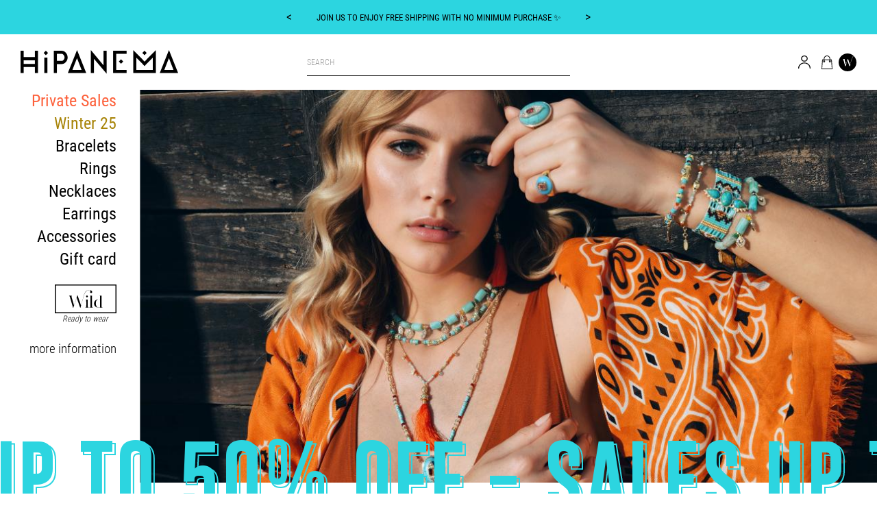

--- FILE ---
content_type: text/html; charset=utf-8
request_url: https://www.hipanema.com/en/
body_size: 21078
content:
<!doctype html>
<html lang="en-US">

<head>
    
        
  <meta charset="utf-8">


  <meta http-equiv="x-ua-compatible" content="ie=edge">



  <title>Discover our W19 Collection</title>
  <meta name="description" content="Discover the Hipanema collection, bohemian and ethnic inspired jewelry. Free delivery over 150€ !">
  <meta name="keywords" content="">
  
    <link rel="canonical" href="https://www.hipanema.com/en/">



        <link rel="alternate" href="https://www.hipanema.com/fr/" hreflang="fr">
      <link rel="alternate" href="https://www.hipanema.com/en/" hreflang="en">
  


  <script type="application/ld+json">
  {
    "@context": "https://schema.org",
    "@type": "Organization",
    "name" : "HIPANEMA",
    "url" : "https://www.hipanema.com/en/",
    "logo": {
      "@type": "ImageObject",
      "url":"https://www.hipanema.com/img/hipanema-logo-1581065096.jpg"
    }
  }
</script>

<script type="application/ld+json">
  {
    "@context": "https://schema.org",
    "@type": "WebPage",
    "isPartOf": {
      "@type": "WebSite",
      "url":  "https://www.hipanema.com/en/",
      "name": "HIPANEMA"
    },
    "name": "Discover our W19 Collection",
    "url":  "https://www.hipanema.com/en/"
  }
</script>

  <script type="application/ld+json">
    {
      "@context": "https://schema.org",
      "@type": "WebSite",
      "url" : "https://www.hipanema.com/en/",
      "image": {
        "@type": "ImageObject",
        "url":"https://www.hipanema.com/img/hipanema-logo-1581065096.jpg"
      },
      "potentialAction": {
        "@type": "SearchAction",
        "target": "https://www.hipanema.com/en/recherche?search_query={search_term_string}",
        "query-input": "required name=search_term_string"
      }
    }
  </script>






  <meta name="viewport" content="width=device-width, initial-scale=1">



  <link rel="apple-touch-icon" sizes="180x180" href="https://www.hipanema.com/custom-favicons/hipanema/apple-touch-icon.png">
  <link rel="icon" type="image/png" sizes="32x32" href="https://www.hipanema.com/custom-favicons/hipanema/favicon-32x32.png">
  <link rel="icon" type="image/png" sizes="16x16" href="https://www.hipanema.com/custom-favicons/hipanema/favicon-16x16.png">
  <link rel="manifest" href="https://www.hipanema.com/custom-favicons/hipanema/site.webmanifest">
  <link rel="mask-icon" href="https://www.hipanema.com/custom-favicons/hipanema/safari-pinned-tab.svg" color="#5bbad5">
  <link rel="shortcut icon" href="https://www.hipanema.com/custom-favicons/hipanema/favicon.ico">
  <meta name="apple-mobile-web-app-title" content="Hipanema">
  <meta name="application-name" content="Hipanema">
  <meta name="msapplication-TileColor" content="#2d89ef">
  <meta name="msapplication-config" content="/custom-favicons/hipanema/browserconfig.xml">
  <meta name="theme-color" content="#ffffff">



              <link rel="stylesheet" href="https://cdn.jsdelivr.net/npm/@alma/widgets@3.x.x/dist/widgets.min.css?v=3.3.24" type="text/css" media="all">
                <link rel="stylesheet" href="https://www.hipanema.com/themes/hipanema/assets/cache/theme-97e5d9535.css?v=3.3.24" type="text/css" media="all">
    
<style>
    /** CUSTOM COLOR **/
    body {
        --accent-color: #2cd5e0;
    }
</style>




              <script type="text/javascript"
                src="https://www.hipanema.com/themes/symediane/assets/js/header.package.js?v=3.3.24" async></script>
    

    <script type="text/javascript">
                var adress_not_found = "L\u2019adresse n\u2019a pas \u00e9t\u00e9 trouv\u00e9e";
                var baseUri = "\/";
                var controller = "index";
                var defaultLat = "48.861374";
                var defaultLong = "2.323843";
                var img_ps_dir = "\/themes\/symediane\/assets\/img\/";
                var img_ps_dir_wild = "\/themes\/hipanema\/assets\/img\/";
                var no_store_result = "No result";
                var prestashop = {"hasGift":false,"id_shop":1,"cart":{"products":[],"totals":{"total":{"type":"total","label":"Total","amount":0,"value":"\u20ac0.00"},"total_including_tax":{"type":"total","label":"Total (tax incl.)","amount":0,"value":"\u20ac0.00"},"total_excluding_tax":{"type":"total","label":"Total (tax excl.)","amount":0,"value":"\u20ac0.00"}},"subtotals":{"products":{"type":"products","label":"Subtotal","amount":0,"value":"\u20ac0.00"},"discounts":null,"shipping":{"type":"shipping","label":"Shipping","amount":0,"value":""},"tax":null},"products_count":0,"summary_string":"0 items","vouchers":{"allowed":1,"added":[]},"discounts":[],"minimalPurchase":0,"minimalPurchaseRequired":""},"currency":{"id":1,"name":"Euro","iso_code":"EUR","iso_code_num":"978","sign":"\u20ac"},"customer":{"lastname":null,"firstname":null,"email":null,"birthday":null,"newsletter":null,"newsletter_date_add":null,"optin":null,"website":null,"company":null,"siret":null,"ape":null,"is_logged":false,"gender":{"type":null,"name":null},"addresses":[]},"language":{"name":"English (English)","iso_code":"en","locale":"en-US","language_code":"en-us","is_rtl":"0","date_format_lite":"m\/d\/Y","date_format_full":"m\/d\/Y H:i:s","id":2},"page":{"title":"","canonical":null,"meta":{"title":"Discover our W19 Collection","description":"Discover the Hipanema collection, bohemian and ethnic inspired jewelry. Free delivery over 150\u20ac !","keywords":"","robots":"index"},"page_name":"index","body_classes":{"lang-en":true,"lang-rtl":false,"country-FR":true,"currency-EUR":true,"layout-full-width":true,"page-index":true,"tax-display-enabled":true},"admin_notifications":[]},"shop":{"name":"HIPANEMA","logo":"https:\/\/www.hipanema.com\/img\/hipanema-logo-1581065096.jpg","stores_icon":"https:\/\/www.hipanema.com\/img\/logo_stores.png","favicon":"https:\/\/www.hipanema.com\/img\/favicon.ico"},"urls":{"base_url":"https:\/\/www.hipanema.com\/","current_url":"https:\/\/www.hipanema.com\/en\/","shop_domain_url":"https:\/\/www.hipanema.com","img_ps_url":"https:\/\/www.hipanema.com\/img\/","img_cat_url":"https:\/\/www.hipanema.com\/img\/c\/","img_lang_url":"https:\/\/www.hipanema.com\/img\/l\/","img_prod_url":"https:\/\/www.hipanema.com\/img\/p\/","img_manu_url":"https:\/\/www.hipanema.com\/img\/m\/","img_sup_url":"https:\/\/www.hipanema.com\/img\/su\/","img_ship_url":"https:\/\/www.hipanema.com\/img\/s\/","img_store_url":"https:\/\/www.hipanema.com\/img\/st\/","img_col_url":"https:\/\/www.hipanema.com\/img\/co\/","img_url":"https:\/\/www.hipanema.com\/themes\/hipanema\/assets\/img\/","css_url":"https:\/\/www.hipanema.com\/themes\/hipanema\/assets\/css\/","js_url":"https:\/\/www.hipanema.com\/themes\/hipanema\/assets\/js\/","pic_url":"https:\/\/www.hipanema.com\/upload\/","pages":{"address":"https:\/\/www.hipanema.com\/en\/adresse","addresses":"https:\/\/www.hipanema.com\/en\/adresses","authentication":"https:\/\/www.hipanema.com\/en\/connexion","cart":"https:\/\/www.hipanema.com\/en\/panier","category":"https:\/\/www.hipanema.com\/en\/index.php?controller=category","cms":"https:\/\/www.hipanema.com\/en\/index.php?controller=cms","contact":"https:\/\/www.hipanema.com\/en\/contact-us","discount":"https:\/\/www.hipanema.com\/en\/reduction","guest_tracking":"https:\/\/www.hipanema.com\/en\/suivi-commande-invite","history":"https:\/\/www.hipanema.com\/en\/historique-commandes","identity":"https:\/\/www.hipanema.com\/en\/identite","index":"https:\/\/www.hipanema.com\/en\/","my_account":"https:\/\/www.hipanema.com\/en\/mon-compte","order_confirmation":"https:\/\/www.hipanema.com\/en\/confirmation-commande","order_detail":"https:\/\/www.hipanema.com\/en\/order-detail","order_follow":"https:\/\/www.hipanema.com\/en\/suivi-commande","order":"https:\/\/www.hipanema.com\/en\/order","order_return":"https:\/\/www.hipanema.com\/en\/index.php?controller=order-return","order_slip":"https:\/\/www.hipanema.com\/en\/avoirs","pagenotfound":"https:\/\/www.hipanema.com\/en\/page-introuvable","password":"https:\/\/www.hipanema.com\/en\/recuperation-mot-de-passe","pdf_invoice":"https:\/\/www.hipanema.com\/en\/index.php?controller=pdf-invoice","pdf_order_return":"https:\/\/www.hipanema.com\/en\/index.php?controller=pdf-order-return","pdf_order_slip":"https:\/\/www.hipanema.com\/en\/index.php?controller=pdf-order-slip","prices_drop":"https:\/\/www.hipanema.com\/en\/index.php?controller=prices-drop","product":"https:\/\/www.hipanema.com\/en\/index.php?controller=product","search":"https:\/\/www.hipanema.com\/en\/recherche","sitemap":"https:\/\/www.hipanema.com\/en\/plan-site","stores":"https:\/\/www.hipanema.com\/en\/stores","supplier":"https:\/\/www.hipanema.com\/en\/fournisseur","register":"https:\/\/www.hipanema.com\/en\/connexion?create_account=1","order_login":"https:\/\/www.hipanema.com\/en\/order?login=1"},"alternative_langs":{"fr":"https:\/\/www.hipanema.com\/fr\/","en":"https:\/\/www.hipanema.com\/en\/"},"theme_assets":"\/themes\/hipanema\/assets\/","actions":{"logout":"https:\/\/www.hipanema.com\/en\/?mylogout="},"no_picture_image":{"bySize":{"product_variant_lg":{"url":"https:\/\/www.hipanema.com\/img\/p\/en-default-product_variant_lg.jpg","width":72,"height":72},"product_variant_xl":{"url":"https:\/\/www.hipanema.com\/img\/p\/en-default-product_variant_xl.jpg","width":86,"height":86},"cart_default_lg":{"url":"https:\/\/www.hipanema.com\/img\/p\/en-default-cart_default_lg.jpg","width":87,"height":87},"small_default":{"url":"https:\/\/www.hipanema.com\/img\/p\/en-default-small_default.jpg","width":98,"height":98},"cart_default_xl":{"url":"https:\/\/www.hipanema.com\/img\/p\/en-default-cart_default_xl.jpg","width":120,"height":120},"cart_default":{"url":"https:\/\/www.hipanema.com\/img\/p\/en-default-cart_default.jpg","width":125,"height":125},"cart_thumbnail_lg":{"url":"https:\/\/www.hipanema.com\/img\/p\/en-default-cart_thumbnail_lg.jpg","width":233,"height":233},"home_default":{"url":"https:\/\/www.hipanema.com\/img\/p\/en-default-home_default.jpg","width":250,"height":250},"mobile_hipanema_product":{"url":"https:\/\/www.hipanema.com\/img\/p\/en-default-mobile_hipanema_product.jpg","width":300,"height":300},"cart_thumbnail_xl":{"url":"https:\/\/www.hipanema.com\/img\/p\/en-default-cart_thumbnail_xl.jpg","width":300,"height":300},"product_miniature_lg":{"url":"https:\/\/www.hipanema.com\/img\/p\/en-default-product_miniature_lg.jpg","width":321,"height":321},"quicklook_popup":{"url":"https:\/\/www.hipanema.com\/img\/p\/en-default-quicklook_popup.jpg","width":300,"height":475},"product_list_default":{"url":"https:\/\/www.hipanema.com\/img\/p\/en-default-product_list_default.jpg","width":300,"height":475},"mobile_amenapih_product":{"url":"https:\/\/www.hipanema.com\/img\/p\/en-default-mobile_amenapih_product.jpg","width":300,"height":475},"product_miniature_portrait_lg":{"url":"https:\/\/www.hipanema.com\/img\/p\/en-default-product_miniature_portrait_lg.jpg","width":321,"height":508},"medium_default":{"url":"https:\/\/www.hipanema.com\/img\/p\/en-default-medium_default.jpg","width":452,"height":452},"product_wild_md":{"url":"https:\/\/www.hipanema.com\/img\/p\/en-default-product_wild_md.jpg","width":373,"height":590},"product_wild_xxs":{"url":"https:\/\/www.hipanema.com\/img\/p\/en-default-product_wild_xxs.jpg","width":375,"height":593},"product_miniature_xl":{"url":"https:\/\/www.hipanema.com\/img\/p\/en-default-product_miniature_xl.jpg","width":498,"height":498},"product_wild_lg":{"url":"https:\/\/www.hipanema.com\/img\/p\/en-default-product_wild_lg.jpg","width":483,"height":764},"product_miniature_portrait_xl":{"url":"https:\/\/www.hipanema.com\/img\/p\/en-default-product_miniature_portrait_xl.jpg","width":498,"height":789},"product_image_list_lg":{"url":"https:\/\/www.hipanema.com\/img\/p\/en-default-product_image_list_lg.jpg","width":690,"height":690},"mobile_hipanema_product_big":{"url":"https:\/\/www.hipanema.com\/img\/p\/en-default-mobile_hipanema_product_big.jpg","width":700,"height":700},"product_wild_sm":{"url":"https:\/\/www.hipanema.com\/img\/p\/en-default-product_wild_sm.jpg","width":597,"height":945},"product_wild_xl":{"url":"https:\/\/www.hipanema.com\/img\/p\/en-default-product_wild_xl.jpg","width":610,"height":965},"mobile_amenapih_product_big":{"url":"https:\/\/www.hipanema.com\/img\/p\/en-default-mobile_amenapih_product_big.jpg","width":620,"height":982},"large_default":{"url":"https:\/\/www.hipanema.com\/img\/p\/en-default-large_default.jpg","width":800,"height":800},"product_miniature_large_xs":{"url":"https:\/\/www.hipanema.com\/img\/p\/en-default-product_miniature_large_xs.jpg","width":1060,"height":710},"product_image_list_amenapih_lg":{"url":"https:\/\/www.hipanema.com\/img\/p\/en-default-product_image_list_amenapih_lg.jpg","width":690,"height":1095},"product_wild_xs":{"url":"https:\/\/www.hipanema.com\/img\/p\/en-default-product_wild_xs.jpg","width":767,"height":1214},"product_image_list_xl":{"url":"https:\/\/www.hipanema.com\/img\/p\/en-default-product_image_list_xl.jpg","width":1070,"height":1070},"product_image_list_amenapih_xl":{"url":"https:\/\/www.hipanema.com\/img\/p\/en-default-product_image_list_amenapih_xl.jpg","width":1070,"height":1692}},"small":{"url":"https:\/\/www.hipanema.com\/img\/p\/en-default-product_variant_lg.jpg","width":72,"height":72},"medium":{"url":"https:\/\/www.hipanema.com\/img\/p\/en-default-product_wild_md.jpg","width":373,"height":590},"large":{"url":"https:\/\/www.hipanema.com\/img\/p\/en-default-product_image_list_amenapih_xl.jpg","width":1070,"height":1692},"legend":""}},"configuration":{"display_taxes_label":true,"display_prices_tax_incl":true,"is_catalog":false,"show_prices":true,"opt_in":{"partner":false},"quantity_discount":{"type":"discount","label":"Unit discount"},"voucher_enabled":1,"return_enabled":1},"field_required":[],"breadcrumb":{"links":[{"title":"Home","url":"https:\/\/www.hipanema.com\/en\/"}],"count":1},"link":{"protocol_link":"https:\/\/","protocol_content":"https:\/\/"},"time":1769117330,"static_token":"ad791052389e41db9895f8ae63985760","token":"bf3726fbb72cc738d0af9cca0583a1df","refresh_url":"\/\/www.hipanema.com\/en\/module\/ps_shoppingcart\/ajax","cart_url":"\/\/www.hipanema.com\/en\/panier?action=show","modules":{"sym_merch":{"img_path":"\/img\/sym\/promopad\/resize\/","video_path":"\/img\/sym\/promopad\/"},"sym_newsletter":{"mouseLeave":0,"scroll":0,"viewed_page_count":3,"timeout":"5"},"symgiftrules":{"cart":{"products":[],"totals":{"total":{"type":"total","label":"Total","amount":0,"value":"\u20ac0.00"},"total_including_tax":{"type":"total","label":"Total (tax incl.)","amount":0,"value":"\u20ac0.00"},"total_excluding_tax":{"type":"total","label":"Total (tax excl.)","amount":0,"value":"\u20ac0.00"}},"subtotals":{"products":{"type":"products","label":"Subtotal","amount":0,"value":"\u20ac0.00"},"discounts":null,"shipping":{"type":"shipping","label":"Shipping","amount":0,"value":""},"tax":null},"products_count":0,"summary_string":"0 items","labels":{"tax_short":"(tax incl.)","tax_long":"(tax included)"},"id_address_delivery":0,"id_address_invoice":0,"is_virtual":false,"vouchers":{"allowed":1,"added":[]},"discounts":[],"minimalPurchase":0,"minimalPurchaseRequired":""}}},"ga4":{"user_data":{"user_civility":"","user_first_name":"","user_last_name":"","user_mail":"","user_phone_number":"","user_zp":"","user_city":"","user_country":""},"cart":{"currency":"EUR","coupon":"","value":0,"items":[]},"checkout":{"step":0}}};
                var psr_icon_color = "#F19D76";
                var radius = "100";
                var searchUrl = "https:\/\/www.hipanema.com\/en\/stores";
                var store_link = "Itin\u00e9raire";
                var symga4 = {"debug":true,"selectors":{"product_miniature_data":".product-data-ga4","product_single_data":".single-product-data-ga4","product_miniature":".js-product-miniature"}};
                var trustedshopseasyintegration_css = "https:\/\/www.hipanema.com\/modules\/trustedshopseasyintegration\/views\/css\/front\/front.1.1.2.css";
            </script>
    <script src="https://www.google.com/recaptcha/api.js" async defer></script>
    <script>
      function onSubmitPopin(token) {
        document.getElementById("newsletterPopinForm").submit();
      }
      function onSubmitFooter(token) {
        document.getElementById("newsletterFooterForm").submit();
      }
      function onSubmitRegistrer(token) {
        document.getElementById("formSubmitRegistrer").submit();
      }
    </script>

  <!-- Begin eTrusted bootstrap tag -->
  <script src="https://integrations.etrusted.com/applications/widget.js/v2" defer async></script>
  <!-- End eTrusted bootstrap tag -->



                        <script
                            src="https://integrations.etrusted.com/applications/widget.js/v2"
                            async=""
                            defer=""
                      ></script>
            <script src="https://cdn.brevo.com/js/sdk-loader.js" async></script>
<script>
    window.Brevo = window.Brevo || [];
    Brevo.push([
        "init",
        {
            client_key: "cxgvo0vdd3b5mqdjieeenveb",
            email_id: "",
        },
    ]);
</script>

    <!-- Pinterest Tag -->
    <script>
            function launchPinterest() {
        !function(e){if(!window.pintrk){window.pintrk = function () {
          window.pintrk.queue.push(Array.prototype.slice.call(arguments))};var
          n=window.pintrk;n.queue=[],n.version="3.0";var
          t=document.createElement("script");t.async=!0,t.src=e;var
          r=document.getElementsByTagName("script")[0];
          r.parentNode.insertBefore(t,r)}}("https://s.pinimg.com/ct/core.js");
        pintrk('load', '2614003442956', {em: '<user_email_address>'});
        pintrk('page');
      }
      
      function launchHotjar() {
        (function(h,o,t,j,a,r){
          h.hj=h.hj||function(){(h.hj.q=h.hj.q||[]).push(arguments)};
          h._hjSettings={hjid:2889980,hjsv:6};
          a=o.getElementsByTagName('head')[0];
          r=o.createElement('script');r.async=1;
          r.src=t+h._hjSettings.hjid+j+h._hjSettings.hjsv;
          a.appendChild(r);
        })(window,document,'https://static.hotjar.com/c/hotjar-','.js?sv=');
      }
    </script>
    <!-- end Pinterest Tag -->

    <noscript>
        <img height="1" width="1" style="display:none;" alt=""
             src="https://ct.pinterest.com/v3/?event=init&tid=2614003442956&pd[em]=<hashed_email_address>&noscript=1" />
    </noscript>
<script>
  void 0 === window._axcb && (window._axcb = []);
  window._axcb.push(function (axeptio) {
    axeptio.on("cookies:complete", function (choices) {
      if (choices.pinterest) {
        launchPinterest();
      }
      if (choices.hotjar) {
        launchHotjar();
      }
    })
  });
</script>

<script>
  function launchFb() {
    !function(f,b,e,v,n,t,s)
    {if(f.fbq)return;n=f.fbq=function(){n.callMethod?
      n.callMethod.apply(n,arguments):n.queue.push(arguments)};
      if(!f._fbq)f._fbq=n;n.push=n;n.loaded=!0;n.version='2.0';
      n.queue=[];t=b.createElement(e);t.async=!0;
      t.src=v;s=b.getElementsByTagName(e)[0];
      s.parentNode.insertBefore(t,s)}(window, document,'script', 'https://connect.facebook.net/en_US/fbevents.js');
    fbq('init', '1611101029150709');
  }


  
  void 0 === window._axcb && (window._axcb = []);
  window._axcb.push(function (axeptio) {
    axeptio.on("cookies:complete", function (choices) {
      if (choices.facebook_pixel) {
        launchFb();
      }
    })
  });
  
</script>
<noscript>
    <img height="1" width="1" style="display:none"
         src="https://www.facebook.com/tr?id=1611101029150709&ev=PageView&noscript=1"/>
</noscript>
<!-- End Facebook Pixel Code -->

<script id="fabfacebookpixel_script" type="application/json">
    {
    "fabFacebookPixelAddToCartUrl": "https://www.hipanema.com/en/module/fabfacebookpixel/addtocart?ajax=1",
		"fabFacebookPixelExecutorUrl": "https://www.hipanema.com/en/module/fabfacebookpixel/executor?ajax=1",
		"facebookPixelId": "1611101029150709",
		"isPixelEnabled": "1",
		"customerGroups": "Visiteur",
		"defaultCustomerGroup": "",
		"events": [
    								    {
    "type": "PageView",
    "params": {
    "customerGroups": "Visiteur",
					"defaultCustomerGroup": ""
    }
    }
			]
    }
</script>

    
        <!-- Global site tag (gtag.js) - Google Ads: 351174537 -->
        <script>
          function launchGoogleAds() {
            // Add googleAds script tag to the head
            var script = document.createElement('script');
            script.src = 'https://www.googletagmanager.com/gtag/js?id=AW-351174537';
            script.async = true;
            document.head.appendChild(script);

            // Use it
            window.dataLayer = window.dataLayer || [];
            function gtag(){dataLayer.push(arguments);}
            gtag('js', new Date());
            gtag('config', 'AW-351174537');
          }
        </script>
    


    <!-- Bing -->
    <script>
      function launchBing() {
        (function(w,d,t,r,u){var f,n,i;w[u]=w[u]||[],f=function(){var o={ti:"19002752"};o.q=w[u],w[u]=new UET(o),w[u].push("pageLoad")},n=d.createElement(t),n.src=r,n.async=1,n.onload=n.onreadystatechange=function(){var s=this.readyState;s&&s!=="loaded"&&s!=="complete"||(f(),n.onload=n.onreadystatechange=null)},i=d.getElementsByTagName(t)[0],i.parentNode.insertBefore(n,i)})(window,document,"script","//bat.bing.com/bat.js","uetq");
      }

      void 0 === window._axcb && (window._axcb = []);
      window._axcb.push(function (axeptio) {
        axeptio.on("cookies:complete", function (choices) {
          if (choices.google_ads) {
            launchGoogleAds();
          }
          if (choices.bing) {
            launchBing();
          }
        });
      });
    </script>





    <meta name="facebook-domain-verification" content="uv7bzmtzcmeucryeaa2q7ftwtf1mja" />
  <meta name="facebook-domain-verification" content="9fwkld75akb50zxfuubngptra20w9b" />
  <meta name="google-site-verification" content="ygVo4eY0bbQmgtOmLkoJRJEpK99C1eQI7r_ZfE-w2kc" />
        <meta name="p:domain_verify" content="51599e74f8dfef7f0bde71d8e978d926" />
    


    
                <!-- Axeptio -->
    <script>
      const cookiesVersion = prestashop.language.id === 1 ? "fr-09-02-2024" : "fr-09-02-2024_en-EU";
      window.axeptioSettings = {
        clientId: "65c63bed358f49075d9c4807",
        cookiesVersion: cookiesVersion,
        googleConsentMode: {
          default: {
            analytics_storage: "denied",
            ad_storage: "denied",
            ad_user_data: "denied",
            ad_personalization: "denied",
            wait_for_update: 500
          }
        }
      };

      (function(d, s) {
        var t = d.getElementsByTagName(s)[0], e = d.createElement(s);
        e.async = true; e.src = "//static.axept.io/sdk.js";
        t.parentNode.insertBefore(e, t);
      })(document, "script");
    </script>
    <!-- End Axeptio -->

    <!-- Google Tag Manager -->
    <script>
      // Add GA4 user data to dataLayer
      window.dataLayer = window.dataLayer || [];
      if (prestashop?.ga4?.user_data) {
        window.dataLayer.push({
          ecommerce: {
            user_data: prestashop.ga4.user_data
          }
        });
      }

      function launchGTM() {
        (function(w,d,s,l,i){w[l]=w[l]||[];w[l].push({'gtm.start':
            new Date().getTime(),event:'gtm.js'});var f=d.getElementsByTagName(s)[0],
          j=d.createElement(s),dl=l!='dataLayer'?'&l='+l:'';j.async=true;j.src=
          'https://sd.hipanema.com/311u1sws1a6glcc.js?aw='+i.replace(/^GTM-/, '')+dl;f.parentNode.insertBefore(j,f);
        })(window,document,'script','dataLayer','GTM-MMS6BDR');
      }

      launchGTM();
    </script>
    <!-- End Google Tag Manager -->

    </head>

<body id="index"
      class="index shop-1 lang-en country-fr currency-eur layout-full-width page-index tax-display-enabled">



    <!-- Google Tag Manager (noscript) -->
    <noscript><iframe src="https://sd.hipanema.com/ns.html?id= GTM-MMS6BDR"
                      height="0" width="0" style="display:none;visibility:hidden"></iframe></noscript>
    <!-- End Google Tag Manager (noscript) -->



    



        <aside class="headerBanner js-banner-slider"style="background-color:#2cd5e0;color:#000000;">
        <section class="headerBanner__center">
            <ul>
<li>Take advantage of the payment in 2x or 3x without fees from 50€ of purchase with Alma!</li>
<li><a href="https://www.hipanema.com/en/inscription-newsletter">JOIN US</a> to enjoy free shipping with no minimum purchase ✨</li>
</ul>
<ul></ul>
            <button class="headerBanner__prev js-banner-slider-nav" data-action="prev" type="button"><</button>
            <button class="headerBanner__next js-banner-slider-nav" data-action="next" type="button">></button>
        </section>
        <section class="headerBanner__right">
            <!-- Begin eTrusted widget tag -->
            <etrusted-widget data-etrusted-widget-id="wdg-d238f2c7-eef2-4f86-bc48-1f7bccb5d02b"></etrusted-widget>
            <!-- End eTrusted widget tag -->
        </section>
    </aside>


    
        <header class="header">
            <!-- sym_newsletter module-->
<div id="newsletterPopin"
     class="newsletterPopin newsletter-hide --hipanema"
     style="--background-color:#ffffff"
>
     <img data-srcset="/modules/sym_newsletter/uploads/resize/desktop-df899387cc46284995e2dae012adaeb2e4c7536b_dsc_5474.jpg 252w, /modules/sym_newsletter/uploads/resize/desktop_2x-df899387cc46284995e2dae012adaeb2e4c7536b_dsc_5474.jpg 504w" sizes="252px" data-sizes="auto" class="lazyload" fetchpriority="low"/>     <div class="newsletterPopin__content --hipanema">
         <div class="close-pop-in-newsletter newsletterPopin__close"></div>
                                                            <div class="newsletterPopin__title">Free shipping</div>
                                                       <div class="newsletterPopin__text">Join us to enjoy free shipping on your first order and receive sneak previews of our invitations and special offers!</div>
                                  <form class="newsletterPopin__form" id="newsletterPopinForm" action="" method="post">
                                              <label class="form__field__wrapper required">
                             <input class="form__field --input"
                                    type="text"
                                    name="firstname"
                                    id="firstname"
                                    placeholder="Votre prénom *"
                                    value=""
                                                                              required
                                                                  >
                         </label>
                                                                   <label class="form__field__wrapper">
                             <input class="form__field --input js-newsletter-birthday"
                                    type="text"
                                    name="birthday"
                                    id="birthday"
                                    placeholder="Votre date de naissance (JJ/MM/AAAA)"
                                    value=""
                                                                  >
                         </label>
                                          <label class="form__field__wrapper required">
                         <input class="form__field --input"
                                type="email"
                                name="email"
                                id="email"
                                placeholder="Your email *"
                                value="" required
                         >
                     </label>
                     
                     <input type="hidden" name="action" value="0" />
                     <input type="hidden" name="pop-in" value="1">
                     <input type="hidden" name="submitNewsletterPopin" value="1">
                     <div class="newsletterPopin__bottom">
                         <button class="newsletterPopin__button btn-newsletter button g-recaptcha " data-size="invisible" data-sitekey="6LeVZJEdAAAAAGTMiE09yrtwj6hO2pfTKkqSpopZ" data-callback="onSubmitPopin">
                             I&#039;m registering
                         </button>
                     </div>

                                      </form>
                         </div>
</div>


<script type="text/javascript">
  var popinNewsletterTimeout = 5;
  var popinNewsletterMouseLeave = 0;
  var popinNewsletterScroll = 0;
  var popinViewedPageCount = 3;
</script>
<!-- /sym_newsletter module-->




<div class="header__logo">
    <i class="header__burger"></i>
            <h1>
                        <a class="logo" href="https://www.hipanema.com/en/" title="HIPANEMA">
                
                    <svg class="icon icon__logo" xmlns="http://www.w3.org/2000/svg" viewBox="0 0 223 34"><title>Hipanema</title><path d="M24.66.88v31.69H20.3v-8.48H4.42v8.48H0V.87h4.42v9.14h15.87V.88h4.37zM20.3 14.5H4.42v5.1h15.87v-5.1zM92.93 32.57h-26L79.95 0l12.99 32.57zm-6.58-4.5l-6.46-16.71-6.52 16.72h12.98zM223 32.57h-26L210 0l13 32.57zm-6.58-4.5l-6.46-16.71-6.52 16.72h12.98zM66.67 10.34c0 4.86-3.88 9.42-8.66 9.46h-6.57v12.77h-4.37V.87h10.94c4.78 0 8.66 4.61 8.66 9.47zm-4.42 0c0-2.4-1.9-4.98-4.24-4.98h-6.57v9.95h6.57c2.35 0 4.24-2.57 4.24-4.97zM103.87 12.49v20.08h-4.42V.09L117.4 21.7V.88h4.42v32.57l-17.95-20.96zM37.99 10.75H33.6v21.82H38V10.75zM35.8 7.2l-3.1-3.14L35.8.88l3.13 3.18-3.13 3.15zM135.4 5.36v22.72h14.68v4.49h-19.1V.87h19.1v4.5H135.4z"/><path d="M142.2 19.49l-3.1-3.15 3.1-3.18 3.14 3.18-3.14 3.15zM175.42 7.2l-3.1-3.14 3.1-3.18 3.13 3.18-3.13 3.15z"/><path d="M175.49 16.3L159.52.1v32.48h31.98V.08L175.5 16.3zm11.6 6.33v5.5h-23.16V10.85l11.55 11.77 11.6-11.77v11.77z"/></svg>                
            </a>
                    </h1>
        <nav class="menuWrapper" >
    <ul class="menu js-menu">
            <li class="menu__item dark-orange" >
            <a href="https://www.hipanema.com/en/298-sales"
           class="menu__item__link js-menu-link --haveSubMenu"
        >
            Private Sales
        </a>
                    <ul class="menu__children js-menu-children" >
                                    <li class="menu__item " >
            <a href="https://www.hipanema.com/en/300-bracelets-soldes"
           class="menu__item__link js-menu-link"
        >
            Bracelets
        </a>
            </li>
                                    <li class="menu__item " >
            <a href="https://www.hipanema.com/en/301-cuffs-soldes"
           class="menu__item__link js-menu-link"
        >
            Cuffs
        </a>
            </li>
                                    <li class="menu__item " >
            <a href="https://www.hipanema.com/en/303-rings-soldes"
           class="menu__item__link js-menu-link"
        >
            Rings
        </a>
            </li>
                                    <li class="menu__item " >
            <a href="https://www.hipanema.com/en/304-necklaces-soldes"
           class="menu__item__link js-menu-link"
        >
            Necklaces
        </a>
            </li>
                                    <li class="menu__item " >
            <a href="https://www.hipanema.com/en/302-earrings-soldes"
           class="menu__item__link js-menu-link"
        >
            Earrings
        </a>
            </li>
                                    <li class="menu__item " >
            <a href="https://www.hipanema.com/en/305-accessories-sales"
           class="menu__item__link js-menu-link"
        >
            Accessories
        </a>
            </li>
                                    <li class="menu__item " >
            <a href="https://www.hipanema.com/en/298-sales"
           class="menu__item__link js-menu-link"
        >
            See all
        </a>
            </li>
                            </ul>
            </li>
            <li class="menu__item gold" >
            <a href="https://www.hipanema.com/en/466-winter-25"
           class="menu__item__link js-menu-link"
        >
            Winter 25
        </a>
            </li>
            <li class="menu__item " >
            <a href="https://www.hipanema.com/en/265-bracelets"
           class="menu__item__link js-menu-link --current --haveSubMenu"
        >
            Bracelets
        </a>
                    <ul class="menu__children js-menu-children" >
                                    <li class="menu__item " >
            <a href="https://www.hipanema.com/en/460-bracelet-unisexe"
           class="menu__item__link js-menu-link"
        >
            Unisex bracelets
        </a>
            </li>
                                    <li class="menu__item " >
            <a href="https://www.hipanema.com/en/271-single-bracelets"
           class="menu__item__link js-menu-link"
        >
            Single bracelets
        </a>
            </li>
                                    <li class="menu__item " >
            <a href="https://www.hipanema.com/en/269-manchettes"
           class="menu__item__link js-menu-link"
        >
            Cuff bracelets
        </a>
            </li>
                                    <li class="menu__item " >
            <a href="https://www.hipanema.com/en/396-bracelets-xxl"
           class="menu__item__link js-menu-link"
        >
            XXL Bracelets
        </a>
            </li>
                                    <li class="menu__item " >
            <a href="https://www.hipanema.com/en/270-brazilian-bracelets"
           class="menu__item__link js-menu-link"
        >
            Bresilians bracelets
        </a>
            </li>
                                    <li class="menu__item " >
            <a href="https://www.hipanema.com/en/319-bracelets-de-cheville"
           class="menu__item__link js-menu-link"
        >
            ankles bracelets
        </a>
            </li>
                                    <li class="menu__item " >
            <a href="https://www.hipanema.com/en/273-bracelets-homme"
           class="menu__item__link js-menu-link"
        >
            Mens bracelets
        </a>
            </li>
                                    <li class="menu__item emerald-green" >
            <a href=""
           class="menu__item__link js-menu-link"
        >
            Personalized bracelets
        </a>
            </li>
                                    <li class="menu__item " >
            <a href="https://www.hipanema.com/en/265-bracelets"
           class="menu__item__link js-menu-link --current"
        >
            All bracelets
        </a>
            </li>
                            </ul>
            </li>
            <li class="menu__item " >
            <a href="https://www.hipanema.com/en/268-bagues"
           class="menu__item__link js-menu-link --haveSubMenu"
        >
            Rings
        </a>
                    <ul class="menu__children js-menu-children" >
                                    <li class="menu__item " >
            <a href="https://www.hipanema.com/en/287-bagues-reglables"
           class="menu__item__link js-menu-link"
        >
            Adjustable Rings
        </a>
            </li>
                                    <li class="menu__item " >
            <a href="https://www.hipanema.com/en/285-bagues-or"
           class="menu__item__link js-menu-link"
        >
            Gold rings
        </a>
            </li>
                                    <li class="menu__item " >
            <a href="https://www.hipanema.com/en/286-bagues-argent"
           class="menu__item__link js-menu-link"
        >
            Silver rings
        </a>
            </li>
                                    <li class="menu__item " >
            <a href="https://www.hipanema.com/en/268-bagues"
           class="menu__item__link js-menu-link"
        >
            All rings
        </a>
            </li>
                            </ul>
            </li>
            <li class="menu__item " >
            <a href="https://www.hipanema.com/en/266-colliers"
           class="menu__item__link js-menu-link --haveSubMenu"
        >
            Necklaces
        </a>
                    <ul class="menu__children js-menu-children" >
                                    <li class="menu__item " >
            <a href="https://www.hipanema.com/en/461-unisex-necklaces"
           class="menu__item__link js-menu-link"
        >
            Unisex necklaces
        </a>
            </li>
                                    <li class="menu__item " >
            <a href="https://www.hipanema.com/en/275-colliers-ras-de-cou"
           class="menu__item__link js-menu-link"
        >
            Chockers
        </a>
            </li>
                                    <li class="menu__item " >
            <a href="https://www.hipanema.com/en/277-colliers-multirang"
           class="menu__item__link js-menu-link"
        >
            Multirow Necklaces
        </a>
            </li>
                                    <li class="menu__item " >
            <a href="https://www.hipanema.com/en/276-colliers-pendentif"
           class="menu__item__link js-menu-link"
        >
            Pendants Necklaces
        </a>
            </li>
                                    <li class="menu__item " >
            <a href="https://www.hipanema.com/en/397-necklaces-xxl"
           class="menu__item__link js-menu-link"
        >
            Necklaces XXL
        </a>
            </li>
                                    <li class="menu__item " >
            <a href="https://www.hipanema.com/en/266-colliers"
           class="menu__item__link js-menu-link"
        >
            All necklaces
        </a>
            </li>
                            </ul>
            </li>
            <li class="menu__item " >
            <a href="https://www.hipanema.com/en/267-boucles-d-oreilles"
           class="menu__item__link js-menu-link --haveSubMenu"
        >
            Earrings
        </a>
                    <ul class="menu__children js-menu-children" >
                                    <li class="menu__item " >
            <a href="https://www.hipanema.com/en/283-boucles-d-oreilles-puce"
           class="menu__item__link js-menu-link"
        >
            Stud earrings
        </a>
            </li>
                                    <li class="menu__item " >
            <a href="https://www.hipanema.com/en/279-boucles-d-oreilles-creoles"
           class="menu__item__link js-menu-link"
        >
            Hoops 
        </a>
            </li>
                                    <li class="menu__item " >
            <a href="https://www.hipanema.com/en/280-boucles-d-oreilles-pendantes"
           class="menu__item__link js-menu-link"
        >
            Dangling
        </a>
            </li>
                                    <li class="menu__item " >
            <a href="https://www.hipanema.com/en/281-boucles-d-oreilles-or"
           class="menu__item__link js-menu-link"
        >
            Gold 
        </a>
            </li>
                                    <li class="menu__item " >
            <a href="https://www.hipanema.com/en/282-boucles-d-oreilles-argent"
           class="menu__item__link js-menu-link"
        >
            Silver 
        </a>
            </li>
                                    <li class="menu__item " >
            <a href="https://www.hipanema.com/en/421-rings-of-ears"
           class="menu__item__link js-menu-link"
        >
            Ear Rings
        </a>
            </li>
                                    <li class="menu__item " >
            <a href="https://www.hipanema.com/en/267-boucles-d-oreilles"
           class="menu__item__link js-menu-link"
        >
            All earrings
        </a>
            </li>
                            </ul>
            </li>
            <li class="menu__item " >
            <a href="https://www.hipanema.com/en/450-accessories"
           class="menu__item__link js-menu-link"
        >
            Accessories
        </a>
            </li>
            <li class="menu__item " >
            <a href="/en/gift-card"
           class="menu__item__link js-menu-link"
        >
            Gift card
        </a>
            </li>
    </ul>

    <p class="menu__shopSwitcher">
        <a href="https://www.wild-shop.com/en/"
           class="menu__shopSwitcher__link"
        >
                            <svg class="logo-wild" viewBox="0 0 797.54 420.92" xmlns="http://www.w3.org/2000/svg"><title>Wild</title><path d="M770.12 131.59h-62.41v1.26l8.43.42c15.61.85 19 1.27 19 56.1v37.11a140.89 140.89 0 00-36.71-5.07c-65 0-103.33 44.29-103.33 97.85 0 69.17 51 96.58 105 96.58h97.44v-1.26l-8.44-.42c-15.6-.85-19-1.27-19-56.1zM636.01 319.27c0-60.31 19-96.16 62.42-96.16 11.81 0 22.77 1.69 36.69 5.48v185.58h-35.43c-44.7 0-63.68-46.82-63.68-94.9m-89.42-187.68h-62.42v1.26l8.44.42c15.61.85 19 1.27 19 56.1v168.7c0 54.83-3.37 55.25-19 56.1l-8.44.42v1.26h89.84v-1.26l-8.44-.42c-15.6-.85-19-1.27-19-56.1zm-96.58 20.24c0-13.5-9.28-21.51-20.24-21.51s-19.82 8-19.82 21.51c0 13.07 8.85 21.51 19.82 21.51 11.39 0 20.24-8.44 20.24-21.51m-2.11 74.65h-62.42v1.27l8.44.42c15.6.84 19 1.26 19 56.09v73.81c0 54.83-3.38 55.25-19 56.1l-8.44.42v1.26h89.84v-1.26l-8.44-.42c-15.6-.85-19-1.27-19-56.1zM291.02 365.24l-80.56-238.71h-5.92l-76.75 236.18-46.81-162.38c-14.34-50.19-16.87-65.79 8.86-67.06l8.85-.42v-1.26H0v1.26l3.38.42c17.29 2.11 22.77 8.86 40.06 69.17l62 218.47h5.48l78.45-240.82 82.24 240.82h5.49l81.44-288.9C383 45.13 427.28 1.68 481.69 1.68c11.81 0 31.63 5.07 31.63 19 0 9.7-10.12 13.92-10.12 27.84 0 13.5 10.12 23.2 23.2 23.2 15.18 0 24.46-11.39 24.46-24.89 0-32.47-37.12-46.81-68.75-46.81-71.28 0-105.86 53.14-127.37 131.59z"/></svg>                        <span class="menu__shopSwitcher__activity" >Ready to wear</span>
        </a>
    </p>
    <div class="bottomMenu">
        <button class="bottomMenu__switcher js-bottom-menu-toggle" >
    <span>more information</span>
</button>
<ul class="smallMenu js-bottom-menu">
            <li class="menu__item " >
            <a href="/en/stores"
           class="menu__item__link js-menu-link"
        >
            Store locator
        </a>
            </li>
            <li class="menu__item " >
            <a href="/en/contact-us"
           class="menu__item__link js-menu-link"
        >
            Contact
        </a>
            </li>
            <li class="menu__item " >
            <a href="https://www.hipanema.com/en/content/20-notre-histoire"
           class="menu__item__link js-menu-link"
        >
            Notre histoire
        </a>
            </li>
    </ul>

    </div>
</nav>
</div>


    <div class="header__top">
        <form class="search js-search-widget search-widget"
      data-search-controller-url="//www.hipanema.com/en/recherche"
      method="get"
      action="//www.hipanema.com/en/recherche"
>
    <input type="hidden" name="controller" value="search">
    <input type="hidden" name="order" value="product.date_add.desc">
    <p class="search__input__wrapper">
        <input
                type="text"
                name="s"
                class="search__input js-search-input"
                value=""
                aria-label="Search"
                placeholder="Search"
                autocomplete="off"
        >
        <a href="#"
           class="search__close js-close-search-layer"
           title="Close the search"
           aria-label="Close the search"
        ></a>
    </p>
    <aside class="search__layer js-search-layer" >
                    <section class="search__productsPush">
                <p class="blocTitle --small">
                    Our favorite <br/><em>products</em>
                </p>
                <ul class="blocList">
                                            
                                
            <li class="productMiniature js-product-miniature"
        data-id-product="5942"
        data-id-product-attribute="0"
        data-manufacturer="Hipanema"
    >
        <header class="productMiniature__header">
                            
                                    <span class="productMiniature__discount --percentage">-50%</span>
                                        
                <div class="productMiniature__thumbnail" onclick="window.location.href='https://www.hipanema.com/en/sales/5942-viva-3701580138967.html'">
                    
                                                    <picture class="lazyloadBox product_miniature">
            <img src="https://www.hipanema.com/29550-product_miniature_large_xs2x/viva.jpg"
                srcset="[data-uri]"
                data-srcset="https://www.hipanema.com/29550-product_miniature_lg/viva.jpg 321w,https://www.hipanema.com/29550-product_miniature_portrait_lg/viva.jpg 321w,https://www.hipanema.com/29550-product_miniature_xl/viva.jpg 498w,https://www.hipanema.com/29550-product_miniature_portrait_xl/viva.jpg 498w,https://www.hipanema.com/29550-product_miniature_lg2x/viva.jpg 642w,https://www.hipanema.com/29550-product_miniature_portrait_lg2x/viva.jpg 642w,https://www.hipanema.com/29550-product_miniature_xl2x/viva.jpg 996w,https://www.hipanema.com/29550-product_miniature_portrait_xl2x/viva.jpg 996w,https://www.hipanema.com/29550-product_miniature_large_xs/viva.jpg 1060w,https://www.hipanema.com/29550-product_miniature_large_xs2x/viva.jpg 2120w"
                data-sizes="auto"
                sizes="auto"
            
            class="lazyload"
            alt="Hipanema Ring Viva Black"
            decoding="async"
            width="2120"
            height="1420"
            style="content-visibility:auto;max-width:100%;"
         alt="Hipanema Ring Viva Black"
            />
        </picture>
                                                                            <picture class="lazyloadBox product_miniature">
            <img src="https://www.hipanema.com/29551-product_miniature_large_xs2x/viva.jpg"
                srcset="[data-uri]"
                data-srcset="https://www.hipanema.com/29551-product_miniature_lg/viva.jpg 321w,https://www.hipanema.com/29551-product_miniature_portrait_lg/viva.jpg 321w,https://www.hipanema.com/29551-product_miniature_xl/viva.jpg 498w,https://www.hipanema.com/29551-product_miniature_portrait_xl/viva.jpg 498w,https://www.hipanema.com/29551-product_miniature_lg2x/viva.jpg 642w,https://www.hipanema.com/29551-product_miniature_portrait_lg2x/viva.jpg 642w,https://www.hipanema.com/29551-product_miniature_xl2x/viva.jpg 996w,https://www.hipanema.com/29551-product_miniature_portrait_xl2x/viva.jpg 996w,https://www.hipanema.com/29551-product_miniature_large_xs/viva.jpg 1060w,https://www.hipanema.com/29551-product_miniature_large_xs2x/viva.jpg 2120w"
                data-sizes="auto"
                sizes="auto"
            
            class="lazyload"
            alt="Hipanema Ring Viva Black"
            decoding="async"
            width="2120"
            height="1420"
            style="content-visibility:auto;max-width:100%;"
         alt="Hipanema Ring Viva Black"
            />
        </picture>
                                            
                </div>
            
            
                                                                    
            
            
                
                                                                        <div class="productMiniature__atc__wrapper js-add-to-cart-wrapper"
                        data-loading="Loading"
                        data-success="Product added"
                        data-id-product="5942"
                    >
                                                                                                                        <button class="productMiniature__atc --solo js-quick-add-to-cart"
                                            type="button"
                                            data-href="https://www.hipanema.com/en/panier?add=1&amp;id_product=5942&amp;id_product_attribute=0"
                                    >
                                        <span class="productMiniature__atc__link">
                                                                                            Add to cart
                                                                                    </span>
                                    </button>
                                                                                                            <span class="productMiniature__atc__error js-add-to-cart-error" ></span>
                    </div>
                
                            
        </header>

        <div class="productMiniature__detail">
            
                <p class="productMiniature__name">
                    <a href="https://www.hipanema.com/en/sales/5942-viva-3701580138967.html">
                                                    Ring
                                                Viva
                                                    <br/>
                            <small class="productMiniature__color">Black</small>
                                            </a>
                </p>
            

            
                                    <div>
                                                    
                            <span class="productMiniature__price --regular">59.00 EUR</span>
                        
                        

                        <span class="productMiniature__price">29.50 EUR</span>

                        

                        
                    </div>
                            
        </div>
        

                                                        
                                                
                <script type="application/ld+json">
                    {
                    "@context": "https://schema.org",
                "@type": "Product","sku": "H25VIVANO","gtin13": "3701580138967","brand": "Hipanema","description": "In homage to the Navajo aesthetic, which HIPANEMA constantly reinterprets with each new collection, the VIVA ring takes shape in a ring body entirely hand-hammered in 14-carat fine gold-plated brass, available in four colors. In its black version, the VIVA ring is adorned with gold, black onyx and hematite seed beads in motifs inspired by our beloved Navajo world. In the center, a cabochon of two symmetrical ball-set drops in black onyx-effect stone adds a touch of elegance.","name": "Ring Viva","url": "https://www.hipanema.com/en/sales/5942-viva-3701580138967.html","image": "https://www.hipanema.com/29550-large_default/viva.jpg","offers": {
                    "@type": "Offer",
                "availability": "https://schema.org/InStock","url": "https://www.hipanema.com/en/sales/5942-viva-3701580138967.html","price": "29.5","priceCurrency": "EUR"                }
                }
            </script>        <script class="product-data-ga4" type="application/json">{"item_splio_id":"5942","item_id":"5942","item_name":"Ring Viva","affiliation":"","coupon":"","currency":"EUR","discount":29.5,"item_brand":"Hipanema","item_category":"Sales","item_variant":"","location_id":"","price":29.5,"quantity":1,"index":0,"item_list_id":"","item_list_name":"","item_category2":"","item_category3":"","item_category4":"","item_category5":""}</script>

    </li>

                        
                                            
                                
            <li class="productMiniature js-product-miniature"
        data-id-product="5867"
        data-id-product-attribute="0"
        data-manufacturer="Hipanema"
    >
        <header class="productMiniature__header">
                            
                                    <span class="productMiniature__discount --percentage">-50%</span>
                                        
                <div class="productMiniature__thumbnail" onclick="window.location.href='https://www.hipanema.com/en/sales/5867-kerry-3701580133986.html'">
                    
                                                    <picture class="lazyloadBox product_miniature">
            <img src="https://www.hipanema.com/29284-product_miniature_large_xs2x/kerry.jpg"
                srcset="[data-uri]"
                data-srcset="https://www.hipanema.com/29284-product_miniature_lg/kerry.jpg 321w,https://www.hipanema.com/29284-product_miniature_portrait_lg/kerry.jpg 321w,https://www.hipanema.com/29284-product_miniature_xl/kerry.jpg 498w,https://www.hipanema.com/29284-product_miniature_portrait_xl/kerry.jpg 498w,https://www.hipanema.com/29284-product_miniature_lg2x/kerry.jpg 642w,https://www.hipanema.com/29284-product_miniature_portrait_lg2x/kerry.jpg 642w,https://www.hipanema.com/29284-product_miniature_xl2x/kerry.jpg 996w,https://www.hipanema.com/29284-product_miniature_portrait_xl2x/kerry.jpg 996w,https://www.hipanema.com/29284-product_miniature_large_xs/kerry.jpg 1060w,https://www.hipanema.com/29284-product_miniature_large_xs2x/kerry.jpg 2120w"
                data-sizes="auto"
                sizes="auto"
            
            class="lazyload"
            alt="Hipanema Earrings Kerry Black"
            decoding="async"
            width="2120"
            height="1420"
            style="content-visibility:auto;max-width:100%;"
         alt="Hipanema Earrings Kerry Black"
            />
        </picture>
                                                                            <picture class="lazyloadBox product_miniature">
            <img src="https://www.hipanema.com/29285-product_miniature_large_xs2x/kerry.jpg"
                srcset="[data-uri]"
                data-srcset="https://www.hipanema.com/29285-product_miniature_lg/kerry.jpg 321w,https://www.hipanema.com/29285-product_miniature_portrait_lg/kerry.jpg 321w,https://www.hipanema.com/29285-product_miniature_xl/kerry.jpg 498w,https://www.hipanema.com/29285-product_miniature_portrait_xl/kerry.jpg 498w,https://www.hipanema.com/29285-product_miniature_lg2x/kerry.jpg 642w,https://www.hipanema.com/29285-product_miniature_portrait_lg2x/kerry.jpg 642w,https://www.hipanema.com/29285-product_miniature_xl2x/kerry.jpg 996w,https://www.hipanema.com/29285-product_miniature_portrait_xl2x/kerry.jpg 996w,https://www.hipanema.com/29285-product_miniature_large_xs/kerry.jpg 1060w,https://www.hipanema.com/29285-product_miniature_large_xs2x/kerry.jpg 2120w"
                data-sizes="auto"
                sizes="auto"
            
            class="lazyload"
            alt="Hipanema Earrings Kerry Black"
            decoding="async"
            width="2120"
            height="1420"
            style="content-visibility:auto;max-width:100%;"
         alt="Hipanema Earrings Kerry Black"
            />
        </picture>
                                            
                </div>
            
            
                                                                    
            
            
                
                                                                        <div class="productMiniature__atc__wrapper js-add-to-cart-wrapper"
                        data-loading="Loading"
                        data-success="Product added"
                        data-id-product="5867"
                    >
                                                                                                                        <button class="productMiniature__atc --solo js-quick-add-to-cart"
                                            type="button"
                                            data-href="https://www.hipanema.com/en/panier?add=1&amp;id_product=5867&amp;id_product_attribute=0"
                                    >
                                        <span class="productMiniature__atc__link">
                                                                                            Add to cart
                                                                                    </span>
                                    </button>
                                                                                                            <span class="productMiniature__atc__error js-add-to-cart-error" ></span>
                    </div>
                
                            
        </header>

        <div class="productMiniature__detail">
            
                <p class="productMiniature__name">
                    <a href="https://www.hipanema.com/en/sales/5867-kerry-3701580133986.html">
                                                    Earrings
                                                Kerry
                                                    <br/>
                            <small class="productMiniature__color">Black</small>
                                            </a>
                </p>
            

            
                                    <div>
                                                    
                            <span class="productMiniature__price --regular">65.00 EUR</span>
                        
                        

                        <span class="productMiniature__price">32.50 EUR</span>

                        

                        
                    </div>
                            
        </div>
        

                                                        
                                                
                <script type="application/ld+json">
                    {
                    "@context": "https://schema.org",
                "@type": "Product","sku": "H25KERRNO","gtin13": "3701580133986","brand": "Hipanema","description": "KERRY ear pendants swing in our ears with class. Mounted on 14-carat gold-plated brass sleepers, they come in two colors. In the black version, a sumptuous pompom of small faceted black pearls cascades down from a precious gold ring, giving them a movement of precious elegance.","name": "Earrings Kerry","url": "https://www.hipanema.com/en/sales/5867-kerry-3701580133986.html","image": "https://www.hipanema.com/29284-large_default/kerry.jpg","offers": {
                    "@type": "Offer",
                "availability": "https://schema.org/InStock","url": "https://www.hipanema.com/en/sales/5867-kerry-3701580133986.html","price": "32.5","priceCurrency": "EUR"                }
                }
            </script>        <script class="product-data-ga4" type="application/json">{"item_splio_id":"5867","item_id":"5867","item_name":"Earrings Kerry","affiliation":"","coupon":"","currency":"EUR","discount":32.5,"item_brand":"Hipanema","item_category":"Sales","item_variant":"","location_id":"","price":32.5,"quantity":1,"index":0,"item_list_id":"","item_list_name":"","item_category2":"","item_category3":"","item_category4":"","item_category5":""}</script>

    </li>

                        
                                            
                                
            <li class="productMiniature js-product-miniature"
        data-id-product="5949"
        data-id-product-attribute="0"
        data-manufacturer="Hipanema"
    >
        <header class="productMiniature__header">
                            
                                    <span class="productMiniature__discount --percentage">-50%</span>
                                        
                <div class="productMiniature__thumbnail" onclick="window.location.href='https://www.hipanema.com/en/sales/5949-dovima-3701580133658.html'">
                    
                                                    <picture class="lazyloadBox product_miniature">
            <img src="https://www.hipanema.com/29576-product_miniature_large_xs2x/dovima.jpg"
                srcset="[data-uri]"
                data-srcset="https://www.hipanema.com/29576-product_miniature_lg/dovima.jpg 321w,https://www.hipanema.com/29576-product_miniature_portrait_lg/dovima.jpg 321w,https://www.hipanema.com/29576-product_miniature_xl/dovima.jpg 498w,https://www.hipanema.com/29576-product_miniature_portrait_xl/dovima.jpg 498w,https://www.hipanema.com/29576-product_miniature_lg2x/dovima.jpg 642w,https://www.hipanema.com/29576-product_miniature_portrait_lg2x/dovima.jpg 642w,https://www.hipanema.com/29576-product_miniature_xl2x/dovima.jpg 996w,https://www.hipanema.com/29576-product_miniature_portrait_xl2x/dovima.jpg 996w,https://www.hipanema.com/29576-product_miniature_large_xs/dovima.jpg 1060w,https://www.hipanema.com/29576-product_miniature_large_xs2x/dovima.jpg 2120w"
                data-sizes="auto"
                sizes="auto"
            
            class="lazyload"
            alt="Hipanema Ring Dovima Black"
            decoding="async"
            width="2120"
            height="1420"
            style="content-visibility:auto;max-width:100%;"
         alt="Hipanema Ring Dovima Black"
            />
        </picture>
                                                                            <picture class="lazyloadBox product_miniature">
            <img src="https://www.hipanema.com/29577-product_miniature_large_xs2x/dovima.jpg"
                srcset="[data-uri]"
                data-srcset="https://www.hipanema.com/29577-product_miniature_lg/dovima.jpg 321w,https://www.hipanema.com/29577-product_miniature_portrait_lg/dovima.jpg 321w,https://www.hipanema.com/29577-product_miniature_xl/dovima.jpg 498w,https://www.hipanema.com/29577-product_miniature_portrait_xl/dovima.jpg 498w,https://www.hipanema.com/29577-product_miniature_lg2x/dovima.jpg 642w,https://www.hipanema.com/29577-product_miniature_portrait_lg2x/dovima.jpg 642w,https://www.hipanema.com/29577-product_miniature_xl2x/dovima.jpg 996w,https://www.hipanema.com/29577-product_miniature_portrait_xl2x/dovima.jpg 996w,https://www.hipanema.com/29577-product_miniature_large_xs/dovima.jpg 1060w,https://www.hipanema.com/29577-product_miniature_large_xs2x/dovima.jpg 2120w"
                data-sizes="auto"
                sizes="auto"
            
            class="lazyload"
            alt="Hipanema Ring Dovima Black"
            decoding="async"
            width="2120"
            height="1420"
            style="content-visibility:auto;max-width:100%;"
         alt="Hipanema Ring Dovima Black"
            />
        </picture>
                                            
                </div>
            
            
                                                                    
            
            
                
                                                                        <div class="productMiniature__atc__wrapper js-add-to-cart-wrapper"
                        data-loading="Loading"
                        data-success="Product added"
                        data-id-product="5949"
                    >
                                                                                                                        <button class="productMiniature__atc --solo js-quick-add-to-cart"
                                            type="button"
                                            data-href="https://www.hipanema.com/en/panier?add=1&amp;id_product=5949&amp;id_product_attribute=0"
                                    >
                                        <span class="productMiniature__atc__link">
                                                                                            Add to cart
                                                                                    </span>
                                    </button>
                                                                                                            <span class="productMiniature__atc__error js-add-to-cart-error" ></span>
                    </div>
                
                            
        </header>

        <div class="productMiniature__detail">
            
                <p class="productMiniature__name">
                    <a href="https://www.hipanema.com/en/sales/5949-dovima-3701580133658.html">
                                                    Ring
                                                Dovima
                                                    <br/>
                            <small class="productMiniature__color">Black</small>
                                            </a>
                </p>
            

            
                                    <div>
                                                    
                            <span class="productMiniature__price --regular">35.00 EUR</span>
                        
                        

                        <span class="productMiniature__price">17.50 EUR</span>

                        

                        
                    </div>
                            
        </div>
        

                                                        
                                                
                <script type="application/ld+json">
                    {
                    "@context": "https://schema.org",
                "@type": "Product","sku": "H25DOVINO","gtin13": "3701580133658","brand": "Hipanema","description": "A timeless essential, the DOVIMA ring in copper gilded with 14-carat fine gold, is entirely adorned with deep black enamel divided into two perfectly symmetrical parts by two magnificent lines entirely paved with diamond-effect rhinestones. A must-have for a chic, sophisticated wardrobe. Adjustable, it fits every finger!","name": "Ring Dovima","url": "https://www.hipanema.com/en/sales/5949-dovima-3701580133658.html","image": "https://www.hipanema.com/29576-large_default/dovima.jpg","offers": {
                    "@type": "Offer",
                "availability": "https://schema.org/InStock","url": "https://www.hipanema.com/en/sales/5949-dovima-3701580133658.html","price": "17.5","priceCurrency": "EUR"                }
                }
            </script>        <script class="product-data-ga4" type="application/json">{"item_splio_id":"5949","item_id":"5949","item_name":"Ring Dovima","affiliation":"","coupon":"","currency":"EUR","discount":17.5,"item_brand":"Hipanema","item_category":"Sales","item_variant":"","location_id":"","price":17.5,"quantity":1,"index":0,"item_list_id":"","item_list_name":"","item_category2":"","item_category3":"","item_category4":"","item_category5":""}</script>

    </li>

                        
                                            
                                
            <li class="productMiniature js-product-miniature"
        data-id-product="5859"
        data-id-product-attribute="0"
        data-manufacturer="Hipanema"
    >
        <header class="productMiniature__header">
                            
                                    <span class="productMiniature__discount --percentage">-50%</span>
                                        
                <div class="productMiniature__thumbnail" onclick="window.location.href='https://www.hipanema.com/en/sales/5859-adrya-3701580134822.html'">
                    
                                                    <picture class="lazyloadBox product_miniature">
            <img src="https://www.hipanema.com/29260-product_miniature_large_xs2x/adrya.jpg"
                srcset="[data-uri]"
                data-srcset="https://www.hipanema.com/29260-product_miniature_lg/adrya.jpg 321w,https://www.hipanema.com/29260-product_miniature_portrait_lg/adrya.jpg 321w,https://www.hipanema.com/29260-product_miniature_xl/adrya.jpg 498w,https://www.hipanema.com/29260-product_miniature_portrait_xl/adrya.jpg 498w,https://www.hipanema.com/29260-product_miniature_lg2x/adrya.jpg 642w,https://www.hipanema.com/29260-product_miniature_portrait_lg2x/adrya.jpg 642w,https://www.hipanema.com/29260-product_miniature_xl2x/adrya.jpg 996w,https://www.hipanema.com/29260-product_miniature_portrait_xl2x/adrya.jpg 996w,https://www.hipanema.com/29260-product_miniature_large_xs/adrya.jpg 1060w,https://www.hipanema.com/29260-product_miniature_large_xs2x/adrya.jpg 2120w"
                data-sizes="auto"
                sizes="auto"
            
            class="lazyload"
            alt="Hipanema Earrings Adrya Black"
            decoding="async"
            width="2120"
            height="1420"
            style="content-visibility:auto;max-width:100%;"
         alt="Hipanema Earrings Adrya Black"
            />
        </picture>
                                                                            <picture class="lazyloadBox product_miniature">
            <img src="https://www.hipanema.com/29261-product_miniature_large_xs2x/adrya.jpg"
                srcset="[data-uri]"
                data-srcset="https://www.hipanema.com/29261-product_miniature_lg/adrya.jpg 321w,https://www.hipanema.com/29261-product_miniature_portrait_lg/adrya.jpg 321w,https://www.hipanema.com/29261-product_miniature_xl/adrya.jpg 498w,https://www.hipanema.com/29261-product_miniature_portrait_xl/adrya.jpg 498w,https://www.hipanema.com/29261-product_miniature_lg2x/adrya.jpg 642w,https://www.hipanema.com/29261-product_miniature_portrait_lg2x/adrya.jpg 642w,https://www.hipanema.com/29261-product_miniature_xl2x/adrya.jpg 996w,https://www.hipanema.com/29261-product_miniature_portrait_xl2x/adrya.jpg 996w,https://www.hipanema.com/29261-product_miniature_large_xs/adrya.jpg 1060w,https://www.hipanema.com/29261-product_miniature_large_xs2x/adrya.jpg 2120w"
                data-sizes="auto"
                sizes="auto"
            
            class="lazyload"
            alt="Hipanema Earrings Adrya Black"
            decoding="async"
            width="2120"
            height="1420"
            style="content-visibility:auto;max-width:100%;"
         alt="Hipanema Earrings Adrya Black"
            />
        </picture>
                                            
                </div>
            
            
                                                                    
            
            
                
                                                                        <div class="productMiniature__atc__wrapper js-add-to-cart-wrapper"
                        data-loading="Loading"
                        data-success="Product added"
                        data-id-product="5859"
                    >
                                                                                                                        <button class="productMiniature__atc --solo js-quick-add-to-cart"
                                            type="button"
                                            data-href="https://www.hipanema.com/en/panier?add=1&amp;id_product=5859&amp;id_product_attribute=0"
                                    >
                                        <span class="productMiniature__atc__link">
                                                                                            Add to cart
                                                                                    </span>
                                    </button>
                                                                                                            <span class="productMiniature__atc__error js-add-to-cart-error" ></span>
                    </div>
                
                            
        </header>

        <div class="productMiniature__detail">
            
                <p class="productMiniature__name">
                    <a href="https://www.hipanema.com/en/sales/5859-adrya-3701580134822.html">
                                                    Earrings
                                                Adrya
                                                    <br/>
                            <small class="productMiniature__color">Black</small>
                                            </a>
                </p>
            

            
                                    <div>
                                                    
                            <span class="productMiniature__price --regular">75.00 EUR</span>
                        
                        

                        <span class="productMiniature__price">37.50 EUR</span>

                        

                        
                    </div>
                            
        </div>
        

                                                        
                                                
                <script type="application/ld+json">
                    {
                    "@context": "https://schema.org",
                "@type": "Product","sku": "H25ADRYNO","gtin13": "3701580134822","brand": "Hipanema","description": "Mounted on a stem, the ADRYA earring, in 14-carat gold-plated brass, is available in two colors. In its black version, the central floral shape, entirely hand-hammered, is enhanced by small domed cabochons in black resin. An adorable cross adorns its center, giving ADRYA a precious refinement that is completed by three small rosary chains adorned with black resin dots.","name": "Earrings Adrya","url": "https://www.hipanema.com/en/sales/5859-adrya-3701580134822.html","image": "https://www.hipanema.com/29260-large_default/adrya.jpg","offers": {
                    "@type": "Offer",
                "availability": "https://schema.org/InStock","url": "https://www.hipanema.com/en/sales/5859-adrya-3701580134822.html","price": "37.5","priceCurrency": "EUR"                }
                }
            </script>        <script class="product-data-ga4" type="application/json">{"item_splio_id":"5859","item_id":"5859","item_name":"Earrings Adrya","affiliation":"","coupon":"","currency":"EUR","discount":37.5,"item_brand":"Hipanema","item_category":"Sales","item_variant":"","location_id":"","price":37.5,"quantity":1,"index":0,"item_list_id":"","item_list_name":"","item_category2":"","item_category3":"","item_category4":"","item_category5":""}</script>

    </li>

                        
                                    </ul>
            </section>
                <section class="search__result">
            <p class="blocTitle --small">
                Our<br/><em>products</em>
            </p>
            <ul class="blocList js-search-result"></ul>
        </section>
    </aside>
</form>

    </div>


<div class="header__nav">
    
            <a class="header__icon" href="https://www.hipanema.com/en/mon-compte" rel="nofollow" title="Log in to your customer account">
        <svg class="icon icon__customer" xmlns="http://www.w3.org/2000/svg" viewBox="0 0 18 20"><path d="M9 0c2.68 0 4.8 2 4.8 4.41 0 2.46-2.12 4.46-4.8 4.46-2.68 0-4.8-2-4.8-4.46C4.2 2.01 6.31 0 9 0zm0 1.18c-1.96 0-3.52 1.49-3.52 3.23 0 1.8 1.56 3.23 3.52 3.23s3.52-1.43 3.52-3.23S10.96 1.18 9 1.18zM9 10.26c5.03 0 9.1 3.85 9 8.41 0 .57-1.29.57-1.29 0 .06-3.95-3.35-7.23-7.71-7.23-4.36 0-7.77 3.28-7.71 7.23.05.57-1.29.57-1.29 0-.11-4.56 3.97-8.41 9-8.41z"/></svg>    </a>
<div class="blockCart" data-refresh-url="//www.hipanema.com/en/module/ps_shoppingcart/ajax">
            <a class="header__icon js-toggle-cart-layer"
        rel="nofollow"
        href="//www.hipanema.com/en/panier?action=show"
        title="Cart"
        data-no-swup
            >
                        <svg class="icon icon__cart" xmlns="http://www.w3.org/2000/svg" viewBox="0 0 17 20"><title>Cart</title><path d="M8.0257 0C5.4144 0 3.3254 2.1205 3.3254 4.771v.964H.999L.002 20h16l-.9971-14.265h-2.3264v-.964c0-2.6505-2.089-4.771-4.6528-4.771zM4.2749 4.771C4.275 2.6507 5.9367.964 8.0257.964s3.7507 1.6867 3.7507 3.8072v.9638H4.2749v-.9638zm8.4036 3.8073c0 .241-.1899.482-.4748.482-.2848 0-.4747-.1928-.4747-.482h.9495zm-8.4035 0c0 .241-.19.482-.4748.482-.2374 0-.4748-.1928-.4748-.482h.9495zm9.8753-1.9277l.8546 12.3855H.9989l.9022-12.3855h1.4243v.5783c-.5223.1928-.9496.723-.9496 1.3494 0 .7711.6173 1.4458 1.4244 1.4458.807 0 1.4243-.6265 1.4243-1.4458 0-.6265-.3798-1.1566-.9496-1.3494v-.5783h7.5015v.5783c-.5222.1928-.9495.723-.9495 1.3494 0 .7711.6172 1.4458 1.4243 1.4458.7597 0 1.4243-.6265 1.4243-1.4458 0-.6265-.3798-1.1566-.9495-1.3494v-.5783h1.4243z"/></svg>        </a>
        <aside class="blockCart__layer">
        <button class="blockCart__layer__bg js-toggle-cart-layer"></button>
        <div class="blockCart__layer__content">
            <div class="blockCart__layer__container">
                <div class="blockCart__header">
                    <div class="blockCart__header__content">
                        <p class="blockCart__title">Votre panier</p>
                        <button class="blockCart__close js-toggle-cart-layer">
                            <svg width="18" height="18" viewBox="0 0 18 18" fill="none" xmlns="http://www.w3.org/2000/svg">
                                <rect x="1.7882" width="22.5389" height="1.7" transform="rotate(45 1.7882 0)" fill="black"/>
                                <rect x="0.725769" y="16.1729" width="22.5389" height="1.7" transform="rotate(-45 0.725769 16.1729)" fill="black"/>
                            </svg>
                        </button>
                    </div>
                </div>
                                    <ul class="blockCart__list">
                        <li class="blockCart__empty">
                            <div class="blockCart__empty__title">
                                Votre panier est vide <span>OH DAMNNN !</span>
                            </div>
                            <a href="https://www.hipanema.com/en/" class="blockCart__link button" data-no-swup>
                                Start shopping
                            </a>
                        </li>
                    </ul>
                    <article class="blockCart__totals"></article>
                            </div>
            
    <article class="productSeen">
        <div class="productSeen__title">
                            <span>Nos best-sellers</span>
                    </div>
        <ul class="productSeen__list">
                            
                            
            <li class="productMiniature js-product-miniature"
        data-id-product="5466"
        data-id-product-attribute="0"
        data-manufacturer="Hipanema"
    >
        <header class="productMiniature__header">
                        
                <div class="productMiniature__thumbnail" onclick="window.location.href='https://www.hipanema.com/en/bracelets/5466-piree-3701580128692.html'">
                    
                                                    <picture class="lazyloadBox product_miniature">
            <img src="https://www.hipanema.com/27651-product_miniature_large_xs2x/piree.jpg"
                srcset="[data-uri]"
                data-srcset="https://www.hipanema.com/27651-product_miniature_lg/piree.jpg 321w,https://www.hipanema.com/27651-product_miniature_portrait_lg/piree.jpg 321w,https://www.hipanema.com/27651-product_miniature_xl/piree.jpg 498w,https://www.hipanema.com/27651-product_miniature_portrait_xl/piree.jpg 498w,https://www.hipanema.com/27651-product_miniature_lg2x/piree.jpg 642w,https://www.hipanema.com/27651-product_miniature_portrait_lg2x/piree.jpg 642w,https://www.hipanema.com/27651-product_miniature_xl2x/piree.jpg 996w,https://www.hipanema.com/27651-product_miniature_portrait_xl2x/piree.jpg 996w,https://www.hipanema.com/27651-product_miniature_large_xs/piree.jpg 1060w,https://www.hipanema.com/27651-product_miniature_large_xs2x/piree.jpg 2120w"
                data-sizes="auto"
                sizes="auto"
            
            class="lazyload"
            alt="Bracelet de cheville Piree Blanc"
            decoding="async"
            width="2120"
            height="1420"
            style="content-visibility:auto;max-width:100%;"
         alt="Hipanema Ankle bracelet Piree White"
            />
        </picture>
                                                                            <picture class="lazyloadBox product_miniature">
            <img src="https://www.hipanema.com/27652-product_miniature_large_xs2x/piree.jpg"
                srcset="[data-uri]"
                data-srcset="https://www.hipanema.com/27652-product_miniature_lg/piree.jpg 321w,https://www.hipanema.com/27652-product_miniature_portrait_lg/piree.jpg 321w,https://www.hipanema.com/27652-product_miniature_xl/piree.jpg 498w,https://www.hipanema.com/27652-product_miniature_portrait_xl/piree.jpg 498w,https://www.hipanema.com/27652-product_miniature_lg2x/piree.jpg 642w,https://www.hipanema.com/27652-product_miniature_portrait_lg2x/piree.jpg 642w,https://www.hipanema.com/27652-product_miniature_xl2x/piree.jpg 996w,https://www.hipanema.com/27652-product_miniature_portrait_xl2x/piree.jpg 996w,https://www.hipanema.com/27652-product_miniature_large_xs/piree.jpg 1060w,https://www.hipanema.com/27652-product_miniature_large_xs2x/piree.jpg 2120w"
                data-sizes="auto"
                sizes="auto"
            
            class="lazyload"
            alt="Hipanema Ankle bracelet Piree White"
            decoding="async"
            width="2120"
            height="1420"
            style="content-visibility:auto;max-width:100%;"
         alt="Hipanema Ankle bracelet Piree White"
            />
        </picture>
                                            
                </div>
            
            
                                                                    
            
            
                
                                            
        </header>

        <div class="productMiniature__detail">
            
                <h2 class="productMiniature__name">
                    <a href="https://www.hipanema.com/en/bracelets/5466-piree-3701580128692.html">
                                                    Ankle bracelet
                                                Piree
                                                    <br/>
                            <small class="productMiniature__color">White</small>
                                            </a>
                </h2>
            

            
                                    <div>
                        
                        

                        <span class="productMiniature__price">59.00 EUR</span>

                        

                        
                    </div>
                            
        </div>
                                        <div class="productMiniature__atc__wrapper js-add-to-cart-wrapper"
                        data-loading="Loading"
                        data-success="Product added"
                        data-id-product="5466"
                    >
                                                                                                                        <button class="productMiniature__atc --solo js-quick-add-to-cart"
                                            type="button"
                                            data-href="https://www.hipanema.com/en/panier?add=1&amp;id_product=5466&amp;id_product_attribute=0"
                                    >
                                        <span class="productMiniature__atc__link">
                                                                                            Add to cart
                                                                                    </span>
                                    </button>
                                                                                                            <span class="productMiniature__atc__error js-add-to-cart-error" ></span>
                    </div>
                
        

                                                        
                                                
                <script type="application/ld+json">
                    {
                    "@context": "https://schema.org",
                "@type": "Product","sku": "E25PIREBLA","gtin13": "3701580128692","brand": "Hipanema","description": "We love Coral Coast, our summery, coastal theme that shimmers with a luminous, crystalline glow in delicate golden hues, reminiscent of the sun on tanned skin. Piraeus evokes this theme by presenting treasures such as coris, pearly pearls and small faceted golden Miyuki pearls on these two links. This lovely anklet can be worn with pride, adding a sunny touch to your summer jewelry!","name": "Ankle bracelet Piree","url": "https://www.hipanema.com/en/bracelets/5466-piree-3701580128692.html","image": "https://www.hipanema.com/27651-large_default/piree.jpg","offers": {
                    "@type": "Offer",
                "availability": "https://schema.org/InStock","url": "https://www.hipanema.com/en/bracelets/5466-piree-3701580128692.html","price": "59","priceCurrency": "EUR"                }
                }
            </script>        <script class="product-data-ga4" type="application/json">{"item_splio_id":"5466","item_id":"5466","item_name":"Ankle bracelet Piree","affiliation":"","coupon":"","currency":"EUR","discount":0,"item_brand":"Hipanema","item_category":"Bracelets","item_variant":"","location_id":"","price":59,"quantity":1,"index":0,"item_list_id":"","item_list_name":"","item_category2":"","item_category3":"","item_category4":"","item_category5":""}</script>

    </li>

                
                    </ul>
    </article>

        </div>
    </aside>
</div>

                    <p class="shopSwitcher js-shop-switcher" >
                <svg xmlns="http://www.w3.org/2000/svg" fill="none" viewBox="0 0 26 26"><title>Wild</title><circle cx="13" cy="13" r="13" fill="#000"/><path fill="#fff" d="M16.6 16.7l-3-8.7h-.2l-2.8 8.6-1.7-6c-.5-1.7-.6-2.3.4-2.3h.3v-.1H6h.1c.7.1.9.4 1.5 2.6l2.2 7.9h.2L13 10l3 8.7h.2l3-10.5c.8-3.1 2.4-4.7 4.4-4.7.4 0 1.1.2 1.1.7 0 .3-.3.5-.3 1s.3.8.8.8c.6 0 .9-.4.9-.9 0-1.2-1.3-1.7-2.5-1.7-2.6 0-3.8 2-4.6 4.8l-2.3 8.5z"/><path fill="#fff" d="M16.6 16.7l-3-8.7h-.2l-2.8 8.6-1.7-6c-.5-1.7-.6-2.3.4-2.3h.3v-.1H6h.1c.7.1.9.4 1.5 2.6l2.2 7.9h.2L13 10l3 8.7h.2l3-10.5c.8-3.1 2.4-4.7 4.4-4.7.4 0 1.1.2 1.1.7 0 .3-.3.5-.3 1s.3.8.8.8c.6 0 .9-.4.9-.9 0-1.2-1.3-1.7-2.5-1.7-2.6 0-3.8 2-4.6 4.8l-2.3 8.5z"/></svg>
                <a href="https://www.wild-shop.com/en/"
                   class="shopSwitcher__layer"
                   title="New Wild" >
                    <span class="shopSwitcher__title" >
                        Discover Wild
                    </span>
                    <img src="https://www.hipanema.com/img/sym/push/resize/medium_push_2x-1b22f94e705b02a4eff87c5dff434ab1efc12431_DSC_3073.jpg" class="shopSwitcher__image" alt="Discover Wild">
                    <span class="shopSwitcher__description">
                    Wild presents its ready-to-wear collection!
                </span>
                </a>
            </p>
            
</div>


                    </header>
    








    
    <main id="main" class="main transition-main" >
        
            <aside id="notifications" class="notifications" ></aside>
        
        
    

    
        
      <style>
      body,
      .home__pad__top,
      .home__banner__text,
      .home__padText__left {
        background-color: #ffffff;
      }
      .home__pad__text h2 {
        -webkit-box-shadow: inset 0px -4px 0px 0px #ffffff, inset 0px -10px 0px 0px var(--accent-color, #FCF100);
        box-shadow: inset 0px -4px 0px 0px #ffffff, inset 0px -10px 0px 0px var(--accent-color, #FCF100);
      }
      .home__pad__top,
      .home__banner__text,
      .home__padText__left {
        color: #FFF;
      }
              .menuWrapper,
        .main {
          color: #000000;
        }
          </style>
    
                 <article class="home__template1">
                        <a href="https://www.hipanema.com/en/298-soldes">
                                                    <picture class="home__bigImage lazyloadBox">
                        <source srcset="/img/sym/homepage/resize/big_image_xl-7a38c7db1977108b93381fee07367b57c61e390f_1-s.jpg 1x, /img/sym/homepage/resize/big_image_xl_2x-7a38c7db1977108b93381fee07367b57c61e390f_1-s.jpg 2x"
                                media="(min-width: 1560px)"
                        >
                        <source srcset="/img/sym/homepage/resize/big_image_lg-7a38c7db1977108b93381fee07367b57c61e390f_1-s.jpg 1x, /img/sym/homepage/resize/big_image_lg_2x-7a38c7db1977108b93381fee07367b57c61e390f_1-s.jpg 2x"
                                media="(min-width: 1200px)"
                        >
                        <source srcset="/img/sym/homepage/resize/big_image_md-7a38c7db1977108b93381fee07367b57c61e390f_1-s.jpg 1x, /img/sym/homepage/resize/big_image_md_2x-7a38c7db1977108b93381fee07367b57c61e390f_1-s.jpg 2x"
                                media="(min-width: 991px)"
                        >
                        <source srcset="/img/sym/homepage/resize/big_image_sm-7a38c7db1977108b93381fee07367b57c61e390f_1-s.jpg 1x, /img/sym/homepage/resize/big_image_sm_2x-7a38c7db1977108b93381fee07367b57c61e390f_1-s.jpg 2x"
                                media="(min-width: 768px)"
                        >
                        <img src="/img/sym/homepage/resize/7a38c7db1977108b93381fee07367b57c61e390f_1-s.jpg"
                             srcset="/img/sym/homepage/resize/7a38c7db1977108b93381fee07367b57c61e390f_1-s.jpg"
                             class="lazyloaded"
                             alt="Sales Up to 50% off -"
                             fetchpriority="high"
                        >
                    </picture>
                                            </a>
            
            <section class="home__scrollingTextWrapper">
            <h1 class="home__scrollingText" data-text="Sales Up to 50% off -">Sales Up to 50% off -</h1>
            <p class="home__scrollingText" data-text="Sales Up to 50% off -">Sales Up to 50% off -</p>
            <p class="home__scrollingText" data-text="Sales Up to 50% off -">Sales Up to 50% off -</p>
        </section>
    </article>
                 <article class="home__template2">
        <section class="home__pad --number1">
                <a href="https://www.hipanema.com/en/301-manchettes-soldes">
                                        <picture class="home__pad__image lazyloadBox">
                    <source data-srcset="/img/sym/homepage/resize/pad_image_xl-70061bd88787e5484b0b4caf709bda43443efc83_2-s.jpg 1x, /img/sym/homepage/resize/pad_image_xl_2x-70061bd88787e5484b0b4caf709bda43443efc83_2-s.jpg 2x"
                            srcset="[data-uri]"
                            media="(min-width: 1560px)"
                    >
                    <source data-srcset="/img/sym/homepage/resize/pad_image_lg-70061bd88787e5484b0b4caf709bda43443efc83_2-s.jpg 1x, /img/sym/homepage/resize/pad_image_lg_2x-70061bd88787e5484b0b4caf709bda43443efc83_2-s.jpg 2x"
                            srcset="[data-uri]"
                            media="(min-width: 1200px)"
                    >
                    <source data-srcset="/img/sym/homepage/resize/pad_image_md-70061bd88787e5484b0b4caf709bda43443efc83_2-s.jpg 1x, /img/sym/homepage/resize/pad_image_md_2x-70061bd88787e5484b0b4caf709bda43443efc83_2-s.jpg 2x"
                            srcset="[data-uri]"
                            media="(min-width: 991px)"
                    >
                    <img src="/img/sym/homepage/resize/70061bd88787e5484b0b4caf709bda43443efc83_2-s.jpg"
                         srcset="[data-uri]"
                         data-srcset="/img/sym/homepage/resize/pad_image-70061bd88787e5484b0b4caf709bda43443efc83_2-s.jpg 1x, /img/sym/homepage/resize/pad_image_sm_2x-70061bd88787e5484b0b4caf709bda43443efc83_2-s.jpg 2x"
                         class="lazyload"
                         alt=""
                    >
                </picture>
                                </a>
                            <div class="home__pad__text">
                <h2><span style="color: #000000;">Cuffs: The It-Jewelry</span></h2>
<p>A signature piece from our brand, our Brazilian cuffs embody bohemian chic. Hand-woven with expertise, these wide bracelets enhance your wrist with an ethnic touch. Fall in love with this cult accessory that will complement all your outfits.</p>
<p><a href="https://www.hipanema.com/en/301-manchettes-soldes">Discover cuffs &amp; thin bracelets</a></p>
            </div>
            </section>
        <section class="home__pad --number2">
                <a href="https://www.hipanema.com/en/303-bagues-soldes">
                                        <picture class="home__pad__image lazyloadBox">
                    <source data-srcset="/img/sym/homepage/resize/pad_image_xl-510408033ff72bce7c786078a3ab5e347441dedd_3-s-.jpg 1x, /img/sym/homepage/resize/pad_image_xl_2x-510408033ff72bce7c786078a3ab5e347441dedd_3-s-.jpg 2x"
                            srcset="[data-uri]"
                            media="(min-width: 1560px)"
                    >
                    <source data-srcset="/img/sym/homepage/resize/pad_image_lg-510408033ff72bce7c786078a3ab5e347441dedd_3-s-.jpg 1x, /img/sym/homepage/resize/pad_image_lg_2x-510408033ff72bce7c786078a3ab5e347441dedd_3-s-.jpg 2x"
                            srcset="[data-uri]"
                            media="(min-width: 1200px)"
                    >
                    <source data-srcset="/img/sym/homepage/resize/pad_image_md-510408033ff72bce7c786078a3ab5e347441dedd_3-s-.jpg 1x, /img/sym/homepage/resize/pad_image_md_2x-510408033ff72bce7c786078a3ab5e347441dedd_3-s-.jpg 2x"
                            srcset="[data-uri]"
                            media="(min-width: 991px)"
                    >
                    <img src="/img/sym/homepage/resize/510408033ff72bce7c786078a3ab5e347441dedd_3-s-.jpg"
                         srcset="[data-uri]"
                         data-srcset="/img/sym/homepage/resize/pad_image-510408033ff72bce7c786078a3ab5e347441dedd_3-s-.jpg 1x, /img/sym/homepage/resize/pad_image_sm_2x-510408033ff72bce7c786078a3ab5e347441dedd_3-s-.jpg 2x"
                         class="lazyload"
                         alt=""
                    >
                </picture>
                                </a>
                            <div class="home__pad__text">
                <h2><span style="color: #000000;">Bohemian rings</span></h2>
<p>Whether delicate or statement pieces, our handcrafted rings combine natural stones and precious metals in a unique style. Each creation reflects Hipanema's wanderlust spirit: whether you prefer a trendy stack or a single piece, compose your own ring look for a bold and personal style.</p>
<p><a href="https://www.hipanema.com/en/303-bagues-soldes">See all rings</a></p>
            </div>
            </section>
        <section class="home__pad --number3">
                <a href="https://www.hipanema.com/en/304-colliers-soldes">
                                        <picture class="home__pad__image lazyloadBox">
                    <source data-srcset="/img/sym/homepage/resize/pad_image_xl-6378489d2b3c9765ad8d1fae279225630fa5b634_4-s.jpg 1x, /img/sym/homepage/resize/pad_image_xl_2x-6378489d2b3c9765ad8d1fae279225630fa5b634_4-s.jpg 2x"
                            srcset="[data-uri]"
                            media="(min-width: 1560px)"
                    >
                    <source data-srcset="/img/sym/homepage/resize/pad_image_lg-6378489d2b3c9765ad8d1fae279225630fa5b634_4-s.jpg 1x, /img/sym/homepage/resize/pad_image_lg_2x-6378489d2b3c9765ad8d1fae279225630fa5b634_4-s.jpg 2x"
                            srcset="[data-uri]"
                            media="(min-width: 1200px)"
                    >
                    <source data-srcset="/img/sym/homepage/resize/pad_image_md-6378489d2b3c9765ad8d1fae279225630fa5b634_4-s.jpg 1x, /img/sym/homepage/resize/pad_image_md_2x-6378489d2b3c9765ad8d1fae279225630fa5b634_4-s.jpg 2x"
                            srcset="[data-uri]"
                            media="(min-width: 991px)"
                    >
                    <img src="/img/sym/homepage/resize/6378489d2b3c9765ad8d1fae279225630fa5b634_4-s.jpg"
                         srcset="[data-uri]"
                         data-srcset="/img/sym/homepage/resize/pad_image-6378489d2b3c9765ad8d1fae279225630fa5b634_4-s.jpg 1x, /img/sym/homepage/resize/pad_image_sm_2x-6378489d2b3c9765ad8d1fae279225630fa5b634_4-s.jpg 2x"
                         class="lazyload"
                         alt=""
                    >
                </picture>
                                </a>
                            <div class="home__pad__text">
                <h2>Our layering necklaces</h2>
<p>Master the layering trend with our bohemian necklaces designed for stacking. Ethnic beads, symbolic pendants, and delicate chains can be mixed and matched endlessly to create your own signature style. From chokers to long necklaces, mix and match different lengths for an ultra-desirable editorial look.</p>
<p><a href="https://www.hipanema.com/en/304-colliers-soldes">Create My Layering Look</a></p>
            </div>
            </section>
            <section class="home__pad__top">
            <p><span style="color: #000000;">IT -</span></p>
<p><span style="color: #000000;">JEWELRY</span></p>
        </section>
                <section class="home__pad__bottom">
            <ul>
<li><span style="color: #000000;">trend</span></li>
<li><span style="color: #000000;">layering</span></li>
</ul>
        </section>
    </article>
                 <article class="home__template3">
                        <a href="https://www.hipanema.com/en/298-ventes-privees">
                                                    <picture class="home__banner__image lazyloadBox">
                        <source data-srcset="/img/sym/homepage/resize/banner_image-9239219cc9e6c10ad000f3fcd62c7d162f3804b6_5-s.jpg 1x, /img/sym/homepage/resize/banner_image_sm_2x-9239219cc9e6c10ad000f3fcd62c7d162f3804b6_5-s.jpg 2x"
                                srcset="[data-uri]"
                                media="(max-width: 990px)"
                        >
                        <source data-srcset="/img/sym/homepage/resize/banner_image_md-9239219cc9e6c10ad000f3fcd62c7d162f3804b6_5-s.jpg 1x, /img/sym/homepage/resize/banner_image_md_2x-9239219cc9e6c10ad000f3fcd62c7d162f3804b6_5-s.jpg 2x"
                                srcset="[data-uri]"
                                media="(max-width: 1199px)"
                        >
                        <source data-srcset="/img/sym/homepage/resize/banner_image_lg-9239219cc9e6c10ad000f3fcd62c7d162f3804b6_5-s.jpg 1x, /img/sym/homepage/resize/banner_image_lg_2x-9239219cc9e6c10ad000f3fcd62c7d162f3804b6_5-s.jpg 2x"
                                srcset="[data-uri]"
                                media="(max-width: 1559px)"
                        >
                        <source data-srcset="/img/sym/homepage/resize/banner_image_xl-9239219cc9e6c10ad000f3fcd62c7d162f3804b6_5-s.jpg 1x, /img/sym/homepage/resize/banner_image_xl_2x-9239219cc9e6c10ad000f3fcd62c7d162f3804b6_5-s.jpg 2x"
                                srcset="[data-uri]"
                                media="(min-width: 1560px)"
                        >
                        <img
                                src="/img/sym/homepage/resize/9239219cc9e6c10ad000f3fcd62c7d162f3804b6_5-s.jpg"
                                srcset="[data-uri]"
                                data-srcset="/img/sym/homepage/resize/9239219cc9e6c10ad000f3fcd62c7d162f3804b6_5-s.jpg"
                                class="lazyload"
                                alt=""
                        >
                    </picture>
                                            </a>
                        <div class="home__banner__text">
            <p><span style="color: #000000;">BOHEMIAN</span></p>
<p><span style="color: #000000;">CHIC</span></p>
                    </div>
    </article>
                 <article class="home__template4">
    <section class="home__template4__left">
                                    <a href="https://www.hipanema.com/en/302-boucles-d-oreilles-soldes">
                                                                <picture class="home__big__pad lazyloadBox">
                            <source data-srcset="/img/sym/homepage/resize/big_pad-20814cffadf31bc1b49f68c8a529ba301c5a2bc5_6-s.jpg 1x, /img/sym/homepage/resize/big_pad_sm_2x-20814cffadf31bc1b49f68c8a529ba301c5a2bc5_6-s.jpg 2x"
                                    srcset="[data-uri]"
                                    media="(max-width: 990px)"
                            >
                            <source data-srcset="/img/sym/homepage/resize/big_pad_md-20814cffadf31bc1b49f68c8a529ba301c5a2bc5_6-s.jpg 1x, /img/sym/homepage/resize/big_pad_md_2x-20814cffadf31bc1b49f68c8a529ba301c5a2bc5_6-s.jpg 2x"
                                    srcset="[data-uri]"
                                    media="(max-width: 1199px)"
                            >
                            <source data-srcset="/img/sym/homepage/resize/big_pad_lg-20814cffadf31bc1b49f68c8a529ba301c5a2bc5_6-s.jpg 1x, /img/sym/homepage/resize/big_pad_lg_2x-20814cffadf31bc1b49f68c8a529ba301c5a2bc5_6-s.jpg 2x"
                                    srcset="[data-uri]"
                                    media="(max-width: 1559px)"
                            >
                            <source data-srcset="/img/sym/homepage/resize/big_pad_xl-20814cffadf31bc1b49f68c8a529ba301c5a2bc5_6-s.jpg 1x, /img/sym/homepage/resize/big_pad_xl_2x-20814cffadf31bc1b49f68c8a529ba301c5a2bc5_6-s.jpg 2x"
                                    srcset="[data-uri]"
                                    media="(min-width: 1560px)"
                            >
                            <img
                                    src="/img/sym/homepage/resize/20814cffadf31bc1b49f68c8a529ba301c5a2bc5_6-s.jpg"
                                    srcset="[data-uri]"
                                    data-srcset="/img/sym/homepage/resize/20814cffadf31bc1b49f68c8a529ba301c5a2bc5_6-s.jpg"
                                    class="lazyload"
                                    alt=""
                            >
                        </picture>
                                                        </a>
                                </section>
    <section class="home__template4__right">
                    <div class="home__padText__right">
                <ul>
<li><span style="color: #000000;">Private Sales!</span></li>
</ul>
            </div>
                                            <a href="https://www.hipanema.com/en/298-ventes-privees">
                                                                <picture class="home__small__pad lazyloadBox">
                            <source data-srcset="/img/sym/homepage/resize/small_pad-ffec6d94ad1a1dc94b788d150bd378cab25bbfa4_7-s.jpg 1x, /img/sym/homepage/resize/small_pad_sm_2x-ffec6d94ad1a1dc94b788d150bd378cab25bbfa4_7-s.jpg 2x"
                                    srcset="[data-uri]"
                                    media="(max-width: 990px)"
                            >
                            <source data-srcset="/img/sym/homepage/resize/small_pad_md-ffec6d94ad1a1dc94b788d150bd378cab25bbfa4_7-s.jpg 1x, /img/sym/homepage/resize/small_pad_md_2x-ffec6d94ad1a1dc94b788d150bd378cab25bbfa4_7-s.jpg 2x"
                                    srcset="[data-uri]"
                                    media="(max-width: 1199px)"
                            >
                            <source data-srcset="/img/sym/homepage/resize/small_pad_lg-ffec6d94ad1a1dc94b788d150bd378cab25bbfa4_7-s.jpg 1x, /img/sym/homepage/resize/small_pad_lg_2x-ffec6d94ad1a1dc94b788d150bd378cab25bbfa4_7-s.jpg 2x"
                                    srcset="[data-uri]"
                                    media="(max-width: 1559px)"
                            >
                            <source data-srcset="/img/sym/homepage/resize/small_pad_xl-ffec6d94ad1a1dc94b788d150bd378cab25bbfa4_7-s.jpg 1x, /img/sym/homepage/resize/small_pad_xl_2x-ffec6d94ad1a1dc94b788d150bd378cab25bbfa4_7-s.jpg 2x"
                                    srcset="[data-uri]"
                                    media="(min-width: 1560px)"
                            >
                            <img src="/img/sym/homepage/resize/ffec6d94ad1a1dc94b788d150bd378cab25bbfa4_7-s.jpg"
                                 srcset="[data-uri]"
                                 data-srcset="/img/sym/homepage/resize/ffec6d94ad1a1dc94b788d150bd378cab25bbfa4_7-s.jpg"
                                 class="lazyload"
                                 alt=""
                            >
                        </picture>
                                                        </a>
                        </section>
</article>
        <script language="JavaScript" type="text/javascript">
        
                    
    </script>


<script>
  window.ntmData=window.ntmData||[];
  window.ntmData.push({
    gdpr: "1", /* 0 if GDPR does not apply, 1 if GDPR applies */
    gdprConsent: "", /* IAB TCF 2.0 consent string */
    pageType:"homepage",
  });
</script>


  

    

    

    </main>
    




    <footer class="footer site-footer">
        
            
    <article class="newsletterBlock email_subscription" id="blockEmailSubscription_displayFooterBefore">
    <label for="newsletter_email" class="newsletterBlock__title">Stay in touch with hipanema</label>
    <div class="newsletterBlock__content">
        <p>Sign up to receive our latest news, our special offers and events.</p>
    </div>
    <form action="https://www.hipanema.com/en/#blockEmailSubscription_displayFooterBefore" method="post" id="newsletterFooterForm">
        <div class="newsletterBlock__input__group">
                            <label class="newsletterBlock__input__wrapper --noMargin required">
                    <input class="newsletterBlock__input"
                           type="text"
                           name="firstname"
                           id="firstname"
                           placeholder="Votre prénom *"
                           value=""
                                                            required
                                                >
                </label>
                                        <label class="newsletterBlock__input__wrapper --noMargin">
                    <input class="newsletterBlock__input js-newsletter-birthday"
                           type="text"
                           name="birthday"
                           id="birthday_footer"
                           placeholder="Date de naissance (JJ/MM/AAAA)"
                           value=""
                                                >
                </label>
                    </div>
        <p class="inputGroup">
            <input type="text"
                   id="newsletter_email"
                   class="newsletterBlock__input"
                   name="email"
                   value=""
                   autocomplete="off"
                   placeholder="Your e-mail"

            />
            <input type="hidden" name="submitNewsletterBlock" value="1">
            <input type="hidden" name="action" value="0"/>
            <button class="newsletterBlock__button g-recaptcha"
                    data-sitekey="6LeVZJEdAAAAAGTMiE09yrtwj6hO2pfTKkqSpopZ"
                    data-size="invisible"
                    data-callback="onSubmitFooter"
            >
                <svg class="icon icon__arrow" viewBox="0 0 17 9" xmlns="http://www.w3.org/2000/svg"><path d="M15.65 3.87H0V5.1h15.65V3.87z"/><path d="M11.46 9l-.85-.92 4.38-3.6L10.61.92l.86-.92L17 4.48 11.46 9z"/></svg>            </button>
        </p>
        <input type="hidden" value="displayFooterBefore" name="blockHookName"/>
                
        <input type="hidden" name="action" value="0"/>
    </form>
</article>

    <style>.grecaptcha-badge {
            display: none !important;
        }</style>

<article class="reassurance js-reassurance">
                            <div class="reassurance__item">
                                                                                                        <p class="reassurance__item__title">Free delivery</p>
                                            <p class="reassurance__item__content">Free delivery for orders above 50 € in France and from 150 € in Europe.</p>
                                                    </div>
                                    <div class="reassurance__item">
                                                                                                        <p class="reassurance__item__title">Exchange / Refund</p>
                                            <p class="reassurance__item__content">30 days to change your mind !</p>
                                                    </div>
                                    <div class="reassurance__item">
                                                                                                        <p class="reassurance__item__title">Contact us</p>
                                            <p class="reassurance__item__content">01 48 10 08 77 <br />
shop@hipanema.com</p>
                                                    </div>
            </article>




    <article class="footerBlocs">
    <section class="footerBlocs__col1">
                                    <div class="footerBloc">
                    <button class="footerBloc__toggle js-footer-toggle" >Who are we ?</button>
                                    <div class="footerBloc__content js-footer-content">
                                                    <ul>
<li><a href="/en/stores">where to find us</a></li>
<li><a href="https://www.hipanema.com/en/faq">FAQ</a></li>
</ul>
                            </div>
                </div>
                                                                                    </section>
    <section class="footerBlocs__col2">
                                                        <div class="footerBloc">
                    <button class="footerBloc__toggle js-footer-toggle" >Help</button>
                                    <div class="footerBloc__content js-footer-content">
                                                    <ul>
<li><a href="/en/contact-us">contact us</a></li>
<li><a href="/en/content/1-deliveries-and-returns">delivery & returns</a></li>
</ul>
                            </div>
                        <div class="languageSelector js-language-selector">
    <ul class="languageSelector__list" >
                    <li >
                                <a href="https://www.hipanema.com/fr/" data-no-swup>fr</a>
            </li>
                    <li  class="current" >
                                                                    <a href="https://www.hipanema.com/en/" data-no-swup>en</a>
            </li>
            </ul>
    <button class="languageSelector__active js-toggle-language-selector" >en</button>
</div>

    </div>
                                                                </section>
    <section class="footerBlocs__col3">
                                                                            <div class="footerBloc">
                    <button class="footerBloc__toggle js-footer-toggle" >Legal</button>
                                    <div class="footerBloc__content js-footer-content">
                                                    <ul>
<li><a href="/en/content/3-terms-and-conditions">terms and conditions</a></li>
<li><a href="/en/content/13-legal-mention">legal mention</a></li>
<li><a href="/en/content/16-legal-policy">legal policy</a></li>
</ul>
                            </div>
                </div>
                                            </section>
    <section class="footerBlocs__col4">
                                                                                                <div class="footerBloc --otherShopPad">
            <a href="https://www.wild-shop.com/" class="footerBloc__link">
                                        <picture>
                    <source srcset="/img/sym/custom-footer/resize/footer_image_xs-a052cad7bb103a9495b488d215bf5b5c62ea7f57_sans-titre-3.jpg, /img/sym/custom-footer/resize/footer_image_xs_2x-a052cad7bb103a9495b488d215bf5b5c62ea7f57_sans-titre-3.jpg 2x"
                            media="(max-width: 710px)">
                    <source srcset="/img/sym/custom-footer/resize/footer_image_sm-a052cad7bb103a9495b488d215bf5b5c62ea7f57_sans-titre-3.jpg, /img/sym/custom-footer/resize/footer_image_sm_2x-a052cad7bb103a9495b488d215bf5b5c62ea7f57_sans-titre-3.jpg 2x"
                            media="(max-width: 1015px)">
                    <source srcset="/img/sym/custom-footer/resize/footer_image_md-a052cad7bb103a9495b488d215bf5b5c62ea7f57_sans-titre-3.jpg, /img/sym/custom-footer/resize/footer_image_md_2x-a052cad7bb103a9495b488d215bf5b5c62ea7f57_sans-titre-3.jpg 2x"
                            media="(max-width: 1200px)">
                    <source srcset="/img/sym/custom-footer/resize/footer_image_lg-a052cad7bb103a9495b488d215bf5b5c62ea7f57_sans-titre-3.jpg, /img/sym/custom-footer/resize/footer_image_lg_2x-a052cad7bb103a9495b488d215bf5b5c62ea7f57_sans-titre-3.jpg 2x"
                            media="(max-width: 1444px)">
                    <source srcset="/img/sym/custom-footer/resize/footer_image_xl-a052cad7bb103a9495b488d215bf5b5c62ea7f57_sans-titre-3.jpg, /img/sym/custom-footer/resize/footer_image_xl_2x-a052cad7bb103a9495b488d215bf5b5c62ea7f57_sans-titre-3.jpg 2x"
                            media="(min-width: 1445px)">
                    <img src="/img/sym/custom-footer/resize/footer_image_xl-a052cad7bb103a9495b488d215bf5b5c62ea7f57_sans-titre-3.jpg" alt=""
                         class="footerBloc__image">
                </picture>
                        <div class="footerBloc__content">
                                    <p class="footerBloc__title">Discover Wild</p>
                                            </div>
                    </a>
        </div>
                        </section>
    </article>
    <script language="JavaScript" type="text/javascript">
        window.onload=function(){
            
                                                                                            
          function launchWebgains() {
            
                        
            (function(n,e,o,r,y){n[r]=n[r]||[];n[r].push({'event':'ntmInit','t':new Date().getTime()});var f=e.getElementsByTagName(o)[0],s=e.createElement(o),d=r!='ntmData'?'&ntmData='+r:'';s.async=true;s.src='http'+(document.location.protocol=='https:'?'s':'')+'://tm.container.webgains.link/tm/a/container/init/'+y+'.js?'+d+'&rnd='+Math.floor(Math.random()*100000000);f.parentNode.insertBefore(s,f);})(window,document,'script','ntmData','1cf4e6837d');
          }

          void 0 === window._axcb && (window._axcb = []);
          window._axcb.push(function (axeptio) {
            axeptio.on("cookies:complete", function (choices) {
              console.log(choices['$$googleConsentMode']);
              if (choices['$$googleConsentMode'] && choices['$$googleConsentMode'].ad_storage === 'granted') {
                launchWebgains();
              }
            });
          });
        }
    </script>

<script type="text/javascript">
    var _ae = {
        "pid":"6262a300979a427a1f4ee33e",
    };
    (function() {
        var element = document.createElement('script'); element.type = 'text/javascript'; element.async = true;
        element.src = '//static.affilae.com/ae-v3.5.js';
        var scr = document.getElementsByTagName('script')[0]; scr.parentNode.insertBefore(element, scr);
    })();
</script>  <div>
        <div class="col-xs-12">
        
      <!-- added by Trusted Shops app: Start -->
              <etrusted-widget
                        data-etrusted-widget-id="wdg-e8ed9fa6-0345-460d-bc96-f45a9ac5f644"
                     
          class="widget_review_carousel_service"
        ></etrusted-widget>
          <!-- End -->
  </div>
  
      </div>
    


<article class="footerBottom">
    <p class="footerBottom__credits">© HIPANEMA by Symediane</p>

            <ul class="footerBottom__social">
            <li>
                <a href="https://www.instagram.com/hipanema_official/?hl=fr">
                    <i class="icon icon-instagram"></i>
                </a>
            </li>
            <li>
                <a href="https://www.facebook.com/hipanemabracelets/">
                    <i class="icon icon-facebook"></i>
                </a>
            </li>
            <li>
                <a href="https://www.pinterest.fr/hipanema_official/">
                    <i class="icon icon-pinterest"></i>
                </a>
            </li>
            <li>
                <a href="https://www.youtube.com/channel/UCqnDqrSu_Mc32qtf2h7qBVQ">
                    <i class="icon icon-youtube"></i>
                </a>
            </li>
        </ul>
    </article>
        
    </footer>


                <script type="text/javascript"
                src="https://www.hipanema.com/themes/core.js?v=3.3.24" ></script>
                <script type="text/javascript"
                src="https://www.hipanema.com/themes/symediane/assets/js/theme.js?v=3.3.24" ></script>
                <script type="text/javascript"
                src="https://www.hipanema.com/themes/symediane/modules/ps_emailalerts/js/mailalerts.js?v=3.3.24" ></script>
                <script type="text/javascript"
                src="https://www.hipanema.com/modules/blockreassurance/views/dist/front.js?v=3.3.24" ></script>
                <script type="text/javascript"
                src="https://www.hipanema.com/modules/trustedshopseasyintegration/views/js/front/front.1.1.2.js?v=3.3.24" ></script>
                <script type="text/javascript" src="https://cdn.jsdelivr.net/npm/@alma/widgets@3.x.x/dist/widgets.umd.js" ></script>
                <script type="text/javascript"
                src="https://www.hipanema.com/modules/sendinblue/views/js/back-in-stock.js?v=3.3.24" ></script>
                <script type="text/javascript"
                src="https://www.hipanema.com/modules/fabfacebookpixel/views/js/fabfacebookpixel_3.1.7.js?v=3.3.24" ></script>
                <script type="text/javascript"
                src="https://www.hipanema.com/themes/symediane/modules/symga4/views/js/view_item.js?v=3.3.24" ></script>
                <script type="text/javascript"
                src="https://www.hipanema.com/themes/symediane/modules/symga4/views/js/view_item_list.js?v=3.3.24" ></script>
                <script type="text/javascript"
                src="https://www.hipanema.com/themes/symediane/modules/symga4/views/js/select_item.js?v=3.3.24" ></script>
                <script type="text/javascript"
                src="https://www.hipanema.com/modules/symga4/views/js/add-remove_to_cart.js?v=3.3.24" ></script>
                <script type="text/javascript"
                src="https://www.hipanema.com/themes/symediane/modules/symga4/views/js/view_cart.js?v=3.3.24" ></script>
                <script type="text/javascript"
                src="https://www.hipanema.com/themes/symediane/modules/symga4/views/js/begin_checkout.js?v=3.3.24" ></script>
                <script type="text/javascript"
                src="https://www.hipanema.com/themes/symediane/modules/symga4/views/js/add_shipping_info.js?v=3.3.24" ></script>
                <script type="text/javascript"
                src="https://www.hipanema.com/themes/symediane/modules/symga4/views/js/add_payment_info.js?v=3.3.24" ></script>
                <script type="text/javascript"
                src="https://www.hipanema.com/modules/mobiltron_v2//views/js/front.js?v=3.3.24" ></script>
                <script type="text/javascript"
                src="https://www.hipanema.com/modules/freedeliverymanager/views/js/freedeliverymanager-carrier.js?v=3.3.24" ></script>
                <script type="text/javascript"
                src="https://www.hipanema.com/themes/symediane/modules/ps_shoppingcart/ps_shoppingcart.js?v=3.3.24" ></script>
                <script type="text/javascript"
                src="https://www.hipanema.com/modules/sym_newsletter/views/js/front/popin-newsletter.js?v=3.3.24" ></script>
                <script type="text/javascript"
                src="https://www.hipanema.com/themes/symediane/assets/js/custom.js?v=3.3.24" ></script>
                <script type="text/javascript"
                src="https://www.hipanema.com/modules/alma/views/js/alma-product.js?v=3.3.24" ></script>
    




    



    <script type="text/javascript" src="https://tags.digital-metric.com/18197de2021ae205fc29ae9645c27598" async></script>


<script type="text/javascript">
  const sliderI18n = {
    dot: 'Aller à la slide',
    arrowLeft: 'Faire glisser vers la gauche',
    arrowRight: 'Faire glisser vers la droite',
  };
</script>

<script type="text/javascript" src="https://www.hipanema.com/modules/trustedshopseasyintegration/views/js/front/css-loader.1.1.2.js"></script>                      <!-- added by Trusted Shops app: Start -->
          <script
                            data-desktop-y-offset="0"
                            data-mobile-y-offset="0"
                            data-desktop-disable-reviews="false"
                            data-desktop-enable-custom="false"
                            data-desktop-position="right"
                            data-desktop-custom-width="156"
                            data-desktop-enable-fadeout="false"
                            data-disable-mobile="false"
                            data-disable-trustbadge="true"
                            data-mobile-custom-width="156"
                            data-mobile-disable-reviews="false"
                            data-mobile-enable-custom="false"
                            data-mobile-position="right"
                            data-color-scheme="os-default"
                            charset="UTF-8"
                            src="//widgets.trustedshops.com/js/XB2FD79EE6636B9DBEEDD3996F931E94E.js"
                       data-app="TrustedShopsApp"></script>
          <!-- End -->
            
</body>

</html>

--- FILE ---
content_type: text/html; charset=utf-8
request_url: https://www.google.com/recaptcha/api2/anchor?ar=1&k=6LeVZJEdAAAAAGTMiE09yrtwj6hO2pfTKkqSpopZ&co=aHR0cHM6Ly93d3cuaGlwYW5lbWEuY29tOjQ0Mw..&hl=en&v=PoyoqOPhxBO7pBk68S4YbpHZ&size=invisible&anchor-ms=20000&execute-ms=30000&cb=wnyxz21nktlk
body_size: 49211
content:
<!DOCTYPE HTML><html dir="ltr" lang="en"><head><meta http-equiv="Content-Type" content="text/html; charset=UTF-8">
<meta http-equiv="X-UA-Compatible" content="IE=edge">
<title>reCAPTCHA</title>
<style type="text/css">
/* cyrillic-ext */
@font-face {
  font-family: 'Roboto';
  font-style: normal;
  font-weight: 400;
  font-stretch: 100%;
  src: url(//fonts.gstatic.com/s/roboto/v48/KFO7CnqEu92Fr1ME7kSn66aGLdTylUAMa3GUBHMdazTgWw.woff2) format('woff2');
  unicode-range: U+0460-052F, U+1C80-1C8A, U+20B4, U+2DE0-2DFF, U+A640-A69F, U+FE2E-FE2F;
}
/* cyrillic */
@font-face {
  font-family: 'Roboto';
  font-style: normal;
  font-weight: 400;
  font-stretch: 100%;
  src: url(//fonts.gstatic.com/s/roboto/v48/KFO7CnqEu92Fr1ME7kSn66aGLdTylUAMa3iUBHMdazTgWw.woff2) format('woff2');
  unicode-range: U+0301, U+0400-045F, U+0490-0491, U+04B0-04B1, U+2116;
}
/* greek-ext */
@font-face {
  font-family: 'Roboto';
  font-style: normal;
  font-weight: 400;
  font-stretch: 100%;
  src: url(//fonts.gstatic.com/s/roboto/v48/KFO7CnqEu92Fr1ME7kSn66aGLdTylUAMa3CUBHMdazTgWw.woff2) format('woff2');
  unicode-range: U+1F00-1FFF;
}
/* greek */
@font-face {
  font-family: 'Roboto';
  font-style: normal;
  font-weight: 400;
  font-stretch: 100%;
  src: url(//fonts.gstatic.com/s/roboto/v48/KFO7CnqEu92Fr1ME7kSn66aGLdTylUAMa3-UBHMdazTgWw.woff2) format('woff2');
  unicode-range: U+0370-0377, U+037A-037F, U+0384-038A, U+038C, U+038E-03A1, U+03A3-03FF;
}
/* math */
@font-face {
  font-family: 'Roboto';
  font-style: normal;
  font-weight: 400;
  font-stretch: 100%;
  src: url(//fonts.gstatic.com/s/roboto/v48/KFO7CnqEu92Fr1ME7kSn66aGLdTylUAMawCUBHMdazTgWw.woff2) format('woff2');
  unicode-range: U+0302-0303, U+0305, U+0307-0308, U+0310, U+0312, U+0315, U+031A, U+0326-0327, U+032C, U+032F-0330, U+0332-0333, U+0338, U+033A, U+0346, U+034D, U+0391-03A1, U+03A3-03A9, U+03B1-03C9, U+03D1, U+03D5-03D6, U+03F0-03F1, U+03F4-03F5, U+2016-2017, U+2034-2038, U+203C, U+2040, U+2043, U+2047, U+2050, U+2057, U+205F, U+2070-2071, U+2074-208E, U+2090-209C, U+20D0-20DC, U+20E1, U+20E5-20EF, U+2100-2112, U+2114-2115, U+2117-2121, U+2123-214F, U+2190, U+2192, U+2194-21AE, U+21B0-21E5, U+21F1-21F2, U+21F4-2211, U+2213-2214, U+2216-22FF, U+2308-230B, U+2310, U+2319, U+231C-2321, U+2336-237A, U+237C, U+2395, U+239B-23B7, U+23D0, U+23DC-23E1, U+2474-2475, U+25AF, U+25B3, U+25B7, U+25BD, U+25C1, U+25CA, U+25CC, U+25FB, U+266D-266F, U+27C0-27FF, U+2900-2AFF, U+2B0E-2B11, U+2B30-2B4C, U+2BFE, U+3030, U+FF5B, U+FF5D, U+1D400-1D7FF, U+1EE00-1EEFF;
}
/* symbols */
@font-face {
  font-family: 'Roboto';
  font-style: normal;
  font-weight: 400;
  font-stretch: 100%;
  src: url(//fonts.gstatic.com/s/roboto/v48/KFO7CnqEu92Fr1ME7kSn66aGLdTylUAMaxKUBHMdazTgWw.woff2) format('woff2');
  unicode-range: U+0001-000C, U+000E-001F, U+007F-009F, U+20DD-20E0, U+20E2-20E4, U+2150-218F, U+2190, U+2192, U+2194-2199, U+21AF, U+21E6-21F0, U+21F3, U+2218-2219, U+2299, U+22C4-22C6, U+2300-243F, U+2440-244A, U+2460-24FF, U+25A0-27BF, U+2800-28FF, U+2921-2922, U+2981, U+29BF, U+29EB, U+2B00-2BFF, U+4DC0-4DFF, U+FFF9-FFFB, U+10140-1018E, U+10190-1019C, U+101A0, U+101D0-101FD, U+102E0-102FB, U+10E60-10E7E, U+1D2C0-1D2D3, U+1D2E0-1D37F, U+1F000-1F0FF, U+1F100-1F1AD, U+1F1E6-1F1FF, U+1F30D-1F30F, U+1F315, U+1F31C, U+1F31E, U+1F320-1F32C, U+1F336, U+1F378, U+1F37D, U+1F382, U+1F393-1F39F, U+1F3A7-1F3A8, U+1F3AC-1F3AF, U+1F3C2, U+1F3C4-1F3C6, U+1F3CA-1F3CE, U+1F3D4-1F3E0, U+1F3ED, U+1F3F1-1F3F3, U+1F3F5-1F3F7, U+1F408, U+1F415, U+1F41F, U+1F426, U+1F43F, U+1F441-1F442, U+1F444, U+1F446-1F449, U+1F44C-1F44E, U+1F453, U+1F46A, U+1F47D, U+1F4A3, U+1F4B0, U+1F4B3, U+1F4B9, U+1F4BB, U+1F4BF, U+1F4C8-1F4CB, U+1F4D6, U+1F4DA, U+1F4DF, U+1F4E3-1F4E6, U+1F4EA-1F4ED, U+1F4F7, U+1F4F9-1F4FB, U+1F4FD-1F4FE, U+1F503, U+1F507-1F50B, U+1F50D, U+1F512-1F513, U+1F53E-1F54A, U+1F54F-1F5FA, U+1F610, U+1F650-1F67F, U+1F687, U+1F68D, U+1F691, U+1F694, U+1F698, U+1F6AD, U+1F6B2, U+1F6B9-1F6BA, U+1F6BC, U+1F6C6-1F6CF, U+1F6D3-1F6D7, U+1F6E0-1F6EA, U+1F6F0-1F6F3, U+1F6F7-1F6FC, U+1F700-1F7FF, U+1F800-1F80B, U+1F810-1F847, U+1F850-1F859, U+1F860-1F887, U+1F890-1F8AD, U+1F8B0-1F8BB, U+1F8C0-1F8C1, U+1F900-1F90B, U+1F93B, U+1F946, U+1F984, U+1F996, U+1F9E9, U+1FA00-1FA6F, U+1FA70-1FA7C, U+1FA80-1FA89, U+1FA8F-1FAC6, U+1FACE-1FADC, U+1FADF-1FAE9, U+1FAF0-1FAF8, U+1FB00-1FBFF;
}
/* vietnamese */
@font-face {
  font-family: 'Roboto';
  font-style: normal;
  font-weight: 400;
  font-stretch: 100%;
  src: url(//fonts.gstatic.com/s/roboto/v48/KFO7CnqEu92Fr1ME7kSn66aGLdTylUAMa3OUBHMdazTgWw.woff2) format('woff2');
  unicode-range: U+0102-0103, U+0110-0111, U+0128-0129, U+0168-0169, U+01A0-01A1, U+01AF-01B0, U+0300-0301, U+0303-0304, U+0308-0309, U+0323, U+0329, U+1EA0-1EF9, U+20AB;
}
/* latin-ext */
@font-face {
  font-family: 'Roboto';
  font-style: normal;
  font-weight: 400;
  font-stretch: 100%;
  src: url(//fonts.gstatic.com/s/roboto/v48/KFO7CnqEu92Fr1ME7kSn66aGLdTylUAMa3KUBHMdazTgWw.woff2) format('woff2');
  unicode-range: U+0100-02BA, U+02BD-02C5, U+02C7-02CC, U+02CE-02D7, U+02DD-02FF, U+0304, U+0308, U+0329, U+1D00-1DBF, U+1E00-1E9F, U+1EF2-1EFF, U+2020, U+20A0-20AB, U+20AD-20C0, U+2113, U+2C60-2C7F, U+A720-A7FF;
}
/* latin */
@font-face {
  font-family: 'Roboto';
  font-style: normal;
  font-weight: 400;
  font-stretch: 100%;
  src: url(//fonts.gstatic.com/s/roboto/v48/KFO7CnqEu92Fr1ME7kSn66aGLdTylUAMa3yUBHMdazQ.woff2) format('woff2');
  unicode-range: U+0000-00FF, U+0131, U+0152-0153, U+02BB-02BC, U+02C6, U+02DA, U+02DC, U+0304, U+0308, U+0329, U+2000-206F, U+20AC, U+2122, U+2191, U+2193, U+2212, U+2215, U+FEFF, U+FFFD;
}
/* cyrillic-ext */
@font-face {
  font-family: 'Roboto';
  font-style: normal;
  font-weight: 500;
  font-stretch: 100%;
  src: url(//fonts.gstatic.com/s/roboto/v48/KFO7CnqEu92Fr1ME7kSn66aGLdTylUAMa3GUBHMdazTgWw.woff2) format('woff2');
  unicode-range: U+0460-052F, U+1C80-1C8A, U+20B4, U+2DE0-2DFF, U+A640-A69F, U+FE2E-FE2F;
}
/* cyrillic */
@font-face {
  font-family: 'Roboto';
  font-style: normal;
  font-weight: 500;
  font-stretch: 100%;
  src: url(//fonts.gstatic.com/s/roboto/v48/KFO7CnqEu92Fr1ME7kSn66aGLdTylUAMa3iUBHMdazTgWw.woff2) format('woff2');
  unicode-range: U+0301, U+0400-045F, U+0490-0491, U+04B0-04B1, U+2116;
}
/* greek-ext */
@font-face {
  font-family: 'Roboto';
  font-style: normal;
  font-weight: 500;
  font-stretch: 100%;
  src: url(//fonts.gstatic.com/s/roboto/v48/KFO7CnqEu92Fr1ME7kSn66aGLdTylUAMa3CUBHMdazTgWw.woff2) format('woff2');
  unicode-range: U+1F00-1FFF;
}
/* greek */
@font-face {
  font-family: 'Roboto';
  font-style: normal;
  font-weight: 500;
  font-stretch: 100%;
  src: url(//fonts.gstatic.com/s/roboto/v48/KFO7CnqEu92Fr1ME7kSn66aGLdTylUAMa3-UBHMdazTgWw.woff2) format('woff2');
  unicode-range: U+0370-0377, U+037A-037F, U+0384-038A, U+038C, U+038E-03A1, U+03A3-03FF;
}
/* math */
@font-face {
  font-family: 'Roboto';
  font-style: normal;
  font-weight: 500;
  font-stretch: 100%;
  src: url(//fonts.gstatic.com/s/roboto/v48/KFO7CnqEu92Fr1ME7kSn66aGLdTylUAMawCUBHMdazTgWw.woff2) format('woff2');
  unicode-range: U+0302-0303, U+0305, U+0307-0308, U+0310, U+0312, U+0315, U+031A, U+0326-0327, U+032C, U+032F-0330, U+0332-0333, U+0338, U+033A, U+0346, U+034D, U+0391-03A1, U+03A3-03A9, U+03B1-03C9, U+03D1, U+03D5-03D6, U+03F0-03F1, U+03F4-03F5, U+2016-2017, U+2034-2038, U+203C, U+2040, U+2043, U+2047, U+2050, U+2057, U+205F, U+2070-2071, U+2074-208E, U+2090-209C, U+20D0-20DC, U+20E1, U+20E5-20EF, U+2100-2112, U+2114-2115, U+2117-2121, U+2123-214F, U+2190, U+2192, U+2194-21AE, U+21B0-21E5, U+21F1-21F2, U+21F4-2211, U+2213-2214, U+2216-22FF, U+2308-230B, U+2310, U+2319, U+231C-2321, U+2336-237A, U+237C, U+2395, U+239B-23B7, U+23D0, U+23DC-23E1, U+2474-2475, U+25AF, U+25B3, U+25B7, U+25BD, U+25C1, U+25CA, U+25CC, U+25FB, U+266D-266F, U+27C0-27FF, U+2900-2AFF, U+2B0E-2B11, U+2B30-2B4C, U+2BFE, U+3030, U+FF5B, U+FF5D, U+1D400-1D7FF, U+1EE00-1EEFF;
}
/* symbols */
@font-face {
  font-family: 'Roboto';
  font-style: normal;
  font-weight: 500;
  font-stretch: 100%;
  src: url(//fonts.gstatic.com/s/roboto/v48/KFO7CnqEu92Fr1ME7kSn66aGLdTylUAMaxKUBHMdazTgWw.woff2) format('woff2');
  unicode-range: U+0001-000C, U+000E-001F, U+007F-009F, U+20DD-20E0, U+20E2-20E4, U+2150-218F, U+2190, U+2192, U+2194-2199, U+21AF, U+21E6-21F0, U+21F3, U+2218-2219, U+2299, U+22C4-22C6, U+2300-243F, U+2440-244A, U+2460-24FF, U+25A0-27BF, U+2800-28FF, U+2921-2922, U+2981, U+29BF, U+29EB, U+2B00-2BFF, U+4DC0-4DFF, U+FFF9-FFFB, U+10140-1018E, U+10190-1019C, U+101A0, U+101D0-101FD, U+102E0-102FB, U+10E60-10E7E, U+1D2C0-1D2D3, U+1D2E0-1D37F, U+1F000-1F0FF, U+1F100-1F1AD, U+1F1E6-1F1FF, U+1F30D-1F30F, U+1F315, U+1F31C, U+1F31E, U+1F320-1F32C, U+1F336, U+1F378, U+1F37D, U+1F382, U+1F393-1F39F, U+1F3A7-1F3A8, U+1F3AC-1F3AF, U+1F3C2, U+1F3C4-1F3C6, U+1F3CA-1F3CE, U+1F3D4-1F3E0, U+1F3ED, U+1F3F1-1F3F3, U+1F3F5-1F3F7, U+1F408, U+1F415, U+1F41F, U+1F426, U+1F43F, U+1F441-1F442, U+1F444, U+1F446-1F449, U+1F44C-1F44E, U+1F453, U+1F46A, U+1F47D, U+1F4A3, U+1F4B0, U+1F4B3, U+1F4B9, U+1F4BB, U+1F4BF, U+1F4C8-1F4CB, U+1F4D6, U+1F4DA, U+1F4DF, U+1F4E3-1F4E6, U+1F4EA-1F4ED, U+1F4F7, U+1F4F9-1F4FB, U+1F4FD-1F4FE, U+1F503, U+1F507-1F50B, U+1F50D, U+1F512-1F513, U+1F53E-1F54A, U+1F54F-1F5FA, U+1F610, U+1F650-1F67F, U+1F687, U+1F68D, U+1F691, U+1F694, U+1F698, U+1F6AD, U+1F6B2, U+1F6B9-1F6BA, U+1F6BC, U+1F6C6-1F6CF, U+1F6D3-1F6D7, U+1F6E0-1F6EA, U+1F6F0-1F6F3, U+1F6F7-1F6FC, U+1F700-1F7FF, U+1F800-1F80B, U+1F810-1F847, U+1F850-1F859, U+1F860-1F887, U+1F890-1F8AD, U+1F8B0-1F8BB, U+1F8C0-1F8C1, U+1F900-1F90B, U+1F93B, U+1F946, U+1F984, U+1F996, U+1F9E9, U+1FA00-1FA6F, U+1FA70-1FA7C, U+1FA80-1FA89, U+1FA8F-1FAC6, U+1FACE-1FADC, U+1FADF-1FAE9, U+1FAF0-1FAF8, U+1FB00-1FBFF;
}
/* vietnamese */
@font-face {
  font-family: 'Roboto';
  font-style: normal;
  font-weight: 500;
  font-stretch: 100%;
  src: url(//fonts.gstatic.com/s/roboto/v48/KFO7CnqEu92Fr1ME7kSn66aGLdTylUAMa3OUBHMdazTgWw.woff2) format('woff2');
  unicode-range: U+0102-0103, U+0110-0111, U+0128-0129, U+0168-0169, U+01A0-01A1, U+01AF-01B0, U+0300-0301, U+0303-0304, U+0308-0309, U+0323, U+0329, U+1EA0-1EF9, U+20AB;
}
/* latin-ext */
@font-face {
  font-family: 'Roboto';
  font-style: normal;
  font-weight: 500;
  font-stretch: 100%;
  src: url(//fonts.gstatic.com/s/roboto/v48/KFO7CnqEu92Fr1ME7kSn66aGLdTylUAMa3KUBHMdazTgWw.woff2) format('woff2');
  unicode-range: U+0100-02BA, U+02BD-02C5, U+02C7-02CC, U+02CE-02D7, U+02DD-02FF, U+0304, U+0308, U+0329, U+1D00-1DBF, U+1E00-1E9F, U+1EF2-1EFF, U+2020, U+20A0-20AB, U+20AD-20C0, U+2113, U+2C60-2C7F, U+A720-A7FF;
}
/* latin */
@font-face {
  font-family: 'Roboto';
  font-style: normal;
  font-weight: 500;
  font-stretch: 100%;
  src: url(//fonts.gstatic.com/s/roboto/v48/KFO7CnqEu92Fr1ME7kSn66aGLdTylUAMa3yUBHMdazQ.woff2) format('woff2');
  unicode-range: U+0000-00FF, U+0131, U+0152-0153, U+02BB-02BC, U+02C6, U+02DA, U+02DC, U+0304, U+0308, U+0329, U+2000-206F, U+20AC, U+2122, U+2191, U+2193, U+2212, U+2215, U+FEFF, U+FFFD;
}
/* cyrillic-ext */
@font-face {
  font-family: 'Roboto';
  font-style: normal;
  font-weight: 900;
  font-stretch: 100%;
  src: url(//fonts.gstatic.com/s/roboto/v48/KFO7CnqEu92Fr1ME7kSn66aGLdTylUAMa3GUBHMdazTgWw.woff2) format('woff2');
  unicode-range: U+0460-052F, U+1C80-1C8A, U+20B4, U+2DE0-2DFF, U+A640-A69F, U+FE2E-FE2F;
}
/* cyrillic */
@font-face {
  font-family: 'Roboto';
  font-style: normal;
  font-weight: 900;
  font-stretch: 100%;
  src: url(//fonts.gstatic.com/s/roboto/v48/KFO7CnqEu92Fr1ME7kSn66aGLdTylUAMa3iUBHMdazTgWw.woff2) format('woff2');
  unicode-range: U+0301, U+0400-045F, U+0490-0491, U+04B0-04B1, U+2116;
}
/* greek-ext */
@font-face {
  font-family: 'Roboto';
  font-style: normal;
  font-weight: 900;
  font-stretch: 100%;
  src: url(//fonts.gstatic.com/s/roboto/v48/KFO7CnqEu92Fr1ME7kSn66aGLdTylUAMa3CUBHMdazTgWw.woff2) format('woff2');
  unicode-range: U+1F00-1FFF;
}
/* greek */
@font-face {
  font-family: 'Roboto';
  font-style: normal;
  font-weight: 900;
  font-stretch: 100%;
  src: url(//fonts.gstatic.com/s/roboto/v48/KFO7CnqEu92Fr1ME7kSn66aGLdTylUAMa3-UBHMdazTgWw.woff2) format('woff2');
  unicode-range: U+0370-0377, U+037A-037F, U+0384-038A, U+038C, U+038E-03A1, U+03A3-03FF;
}
/* math */
@font-face {
  font-family: 'Roboto';
  font-style: normal;
  font-weight: 900;
  font-stretch: 100%;
  src: url(//fonts.gstatic.com/s/roboto/v48/KFO7CnqEu92Fr1ME7kSn66aGLdTylUAMawCUBHMdazTgWw.woff2) format('woff2');
  unicode-range: U+0302-0303, U+0305, U+0307-0308, U+0310, U+0312, U+0315, U+031A, U+0326-0327, U+032C, U+032F-0330, U+0332-0333, U+0338, U+033A, U+0346, U+034D, U+0391-03A1, U+03A3-03A9, U+03B1-03C9, U+03D1, U+03D5-03D6, U+03F0-03F1, U+03F4-03F5, U+2016-2017, U+2034-2038, U+203C, U+2040, U+2043, U+2047, U+2050, U+2057, U+205F, U+2070-2071, U+2074-208E, U+2090-209C, U+20D0-20DC, U+20E1, U+20E5-20EF, U+2100-2112, U+2114-2115, U+2117-2121, U+2123-214F, U+2190, U+2192, U+2194-21AE, U+21B0-21E5, U+21F1-21F2, U+21F4-2211, U+2213-2214, U+2216-22FF, U+2308-230B, U+2310, U+2319, U+231C-2321, U+2336-237A, U+237C, U+2395, U+239B-23B7, U+23D0, U+23DC-23E1, U+2474-2475, U+25AF, U+25B3, U+25B7, U+25BD, U+25C1, U+25CA, U+25CC, U+25FB, U+266D-266F, U+27C0-27FF, U+2900-2AFF, U+2B0E-2B11, U+2B30-2B4C, U+2BFE, U+3030, U+FF5B, U+FF5D, U+1D400-1D7FF, U+1EE00-1EEFF;
}
/* symbols */
@font-face {
  font-family: 'Roboto';
  font-style: normal;
  font-weight: 900;
  font-stretch: 100%;
  src: url(//fonts.gstatic.com/s/roboto/v48/KFO7CnqEu92Fr1ME7kSn66aGLdTylUAMaxKUBHMdazTgWw.woff2) format('woff2');
  unicode-range: U+0001-000C, U+000E-001F, U+007F-009F, U+20DD-20E0, U+20E2-20E4, U+2150-218F, U+2190, U+2192, U+2194-2199, U+21AF, U+21E6-21F0, U+21F3, U+2218-2219, U+2299, U+22C4-22C6, U+2300-243F, U+2440-244A, U+2460-24FF, U+25A0-27BF, U+2800-28FF, U+2921-2922, U+2981, U+29BF, U+29EB, U+2B00-2BFF, U+4DC0-4DFF, U+FFF9-FFFB, U+10140-1018E, U+10190-1019C, U+101A0, U+101D0-101FD, U+102E0-102FB, U+10E60-10E7E, U+1D2C0-1D2D3, U+1D2E0-1D37F, U+1F000-1F0FF, U+1F100-1F1AD, U+1F1E6-1F1FF, U+1F30D-1F30F, U+1F315, U+1F31C, U+1F31E, U+1F320-1F32C, U+1F336, U+1F378, U+1F37D, U+1F382, U+1F393-1F39F, U+1F3A7-1F3A8, U+1F3AC-1F3AF, U+1F3C2, U+1F3C4-1F3C6, U+1F3CA-1F3CE, U+1F3D4-1F3E0, U+1F3ED, U+1F3F1-1F3F3, U+1F3F5-1F3F7, U+1F408, U+1F415, U+1F41F, U+1F426, U+1F43F, U+1F441-1F442, U+1F444, U+1F446-1F449, U+1F44C-1F44E, U+1F453, U+1F46A, U+1F47D, U+1F4A3, U+1F4B0, U+1F4B3, U+1F4B9, U+1F4BB, U+1F4BF, U+1F4C8-1F4CB, U+1F4D6, U+1F4DA, U+1F4DF, U+1F4E3-1F4E6, U+1F4EA-1F4ED, U+1F4F7, U+1F4F9-1F4FB, U+1F4FD-1F4FE, U+1F503, U+1F507-1F50B, U+1F50D, U+1F512-1F513, U+1F53E-1F54A, U+1F54F-1F5FA, U+1F610, U+1F650-1F67F, U+1F687, U+1F68D, U+1F691, U+1F694, U+1F698, U+1F6AD, U+1F6B2, U+1F6B9-1F6BA, U+1F6BC, U+1F6C6-1F6CF, U+1F6D3-1F6D7, U+1F6E0-1F6EA, U+1F6F0-1F6F3, U+1F6F7-1F6FC, U+1F700-1F7FF, U+1F800-1F80B, U+1F810-1F847, U+1F850-1F859, U+1F860-1F887, U+1F890-1F8AD, U+1F8B0-1F8BB, U+1F8C0-1F8C1, U+1F900-1F90B, U+1F93B, U+1F946, U+1F984, U+1F996, U+1F9E9, U+1FA00-1FA6F, U+1FA70-1FA7C, U+1FA80-1FA89, U+1FA8F-1FAC6, U+1FACE-1FADC, U+1FADF-1FAE9, U+1FAF0-1FAF8, U+1FB00-1FBFF;
}
/* vietnamese */
@font-face {
  font-family: 'Roboto';
  font-style: normal;
  font-weight: 900;
  font-stretch: 100%;
  src: url(//fonts.gstatic.com/s/roboto/v48/KFO7CnqEu92Fr1ME7kSn66aGLdTylUAMa3OUBHMdazTgWw.woff2) format('woff2');
  unicode-range: U+0102-0103, U+0110-0111, U+0128-0129, U+0168-0169, U+01A0-01A1, U+01AF-01B0, U+0300-0301, U+0303-0304, U+0308-0309, U+0323, U+0329, U+1EA0-1EF9, U+20AB;
}
/* latin-ext */
@font-face {
  font-family: 'Roboto';
  font-style: normal;
  font-weight: 900;
  font-stretch: 100%;
  src: url(//fonts.gstatic.com/s/roboto/v48/KFO7CnqEu92Fr1ME7kSn66aGLdTylUAMa3KUBHMdazTgWw.woff2) format('woff2');
  unicode-range: U+0100-02BA, U+02BD-02C5, U+02C7-02CC, U+02CE-02D7, U+02DD-02FF, U+0304, U+0308, U+0329, U+1D00-1DBF, U+1E00-1E9F, U+1EF2-1EFF, U+2020, U+20A0-20AB, U+20AD-20C0, U+2113, U+2C60-2C7F, U+A720-A7FF;
}
/* latin */
@font-face {
  font-family: 'Roboto';
  font-style: normal;
  font-weight: 900;
  font-stretch: 100%;
  src: url(//fonts.gstatic.com/s/roboto/v48/KFO7CnqEu92Fr1ME7kSn66aGLdTylUAMa3yUBHMdazQ.woff2) format('woff2');
  unicode-range: U+0000-00FF, U+0131, U+0152-0153, U+02BB-02BC, U+02C6, U+02DA, U+02DC, U+0304, U+0308, U+0329, U+2000-206F, U+20AC, U+2122, U+2191, U+2193, U+2212, U+2215, U+FEFF, U+FFFD;
}

</style>
<link rel="stylesheet" type="text/css" href="https://www.gstatic.com/recaptcha/releases/PoyoqOPhxBO7pBk68S4YbpHZ/styles__ltr.css">
<script nonce="2r2mAfQbDbgvXSl-25Gu4g" type="text/javascript">window['__recaptcha_api'] = 'https://www.google.com/recaptcha/api2/';</script>
<script type="text/javascript" src="https://www.gstatic.com/recaptcha/releases/PoyoqOPhxBO7pBk68S4YbpHZ/recaptcha__en.js" nonce="2r2mAfQbDbgvXSl-25Gu4g">
      
    </script></head>
<body><div id="rc-anchor-alert" class="rc-anchor-alert"></div>
<input type="hidden" id="recaptcha-token" value="[base64]">
<script type="text/javascript" nonce="2r2mAfQbDbgvXSl-25Gu4g">
      recaptcha.anchor.Main.init("[\x22ainput\x22,[\x22bgdata\x22,\x22\x22,\[base64]/[base64]/[base64]/bmV3IHJbeF0oY1swXSk6RT09Mj9uZXcgclt4XShjWzBdLGNbMV0pOkU9PTM/bmV3IHJbeF0oY1swXSxjWzFdLGNbMl0pOkU9PTQ/[base64]/[base64]/[base64]/[base64]/[base64]/[base64]/[base64]/[base64]\x22,\[base64]\\u003d\x22,\[base64]/Dn05TPcKXw7Msc8OlwqVyZcKhwrTCg2cdQl9WNjsNI8KCw7TDrsKdRsKsw5l3w6vCvDTCujhNw5/Cv2rCjsKWwrwNwrHDmkLCnFJvwoUuw7TDvCItwoQrw7DCh0vCvSVvMW5gYzh5wrbCp8OLIMKLRiABQsOpwp/CmsOzw4fCrsOTwqovPSnDgz8Zw5ArR8OfwpHDulzDncK3w5Qew5HCgcKQeAHCtcKmw4XDuWksEnXChMOHwrxnCGlSdMOcw6rCqsOTGE4Jwq/Cv8Obw4zCqMKlwogbGMO7XsOKw4Mcw5bDjHx/aTRxFcOARGHCv8OddGB8w5fCuMKZw55yHwHCoizCu8OlKsOrQxnCnylqw5ggL0XDkMOaecKpA0xNXMKDHEtDwrI8w6DCtsOFQyjCnWpJw5vDlsOTwrM1wqfDrsOWwqzDoVvDsRxJwrTCr8OdwpIHCVxfw6Fgw7o9w6PCtnlhaVHCsQbDiThWDBw/CsOeW2kwwoV0fyJHXS/[base64]/w4d+W8Kswq8WwqPDtw8HKcO3PztPY8OfwpLDpihgwo1FFFfDsSTCqCbCsGbDmsKBaMK1wp4nDTBjw45kw7hxwop7RnXCiMOBTijDkSBILMKRw7nCtRphVX/[base64]/Di0kKw4pLNRgrUAN4wrFhw43CvwLDsxfCjUt3w4QMwpA3w4t/[base64]/[base64]/[base64]/CnFRBXwbDr3TCvMKYRBHDnwglw6nCvMONw7nCoGxnw6N/CU/Chgtew5vDicOVKMKyYT8RWV/CtgfCjsO8w6HDrcOKwo7DpsO/w51iwrvCrMOYTQczwpJUwo/Do3PDisORw5N9XcOYw6g3F8Opw6JVw60ufl7DpsKsNsOrVsOGwqLDi8OMwrdScn0Gw47DhXkDZmTCgMOPGU9vwrPDq8Ouwr8+a8OAGlhqE8K0AcO6worCrsK/LMKbwqnDkcKeV8KIBMOISQVRw4o/RwYzaMOgA3ZdXgzCkcK5w5IzW0FdAsKGw4fCqygHAT5WK8Klw7fCu8OEwpHDi8KGBsO0w6fDl8K1fVzCvsOzw4/[base64]/YsKaT8OZw4MwwpjDicOQHcOzWsK2CE/DkMKdwo94R8KtBhBIOMOtw6FbwosJaMOjOMOMwoVewq5Hw7/DksOyaBHDjMO3wpQOJzzDhsOFDcO5NWfCqkrCp8OYb2ofJ8KmKsOCWx8CR8O/IMOnfsKwKcO6CyUZAkMedMOSJyQyYiTDk3hpwpZaC1pKW8OvHmvCsWsAw6Zpw4tmalZQw4TCuMKMS21QwrkOw5Nxw6DDjBXDgwzDmsKsdjjCmU3DicOeMcK6w7QkVcKHI0DDvsKww5/[base64]/[base64]/[base64]/VSxIw6vCvCJVaUXDplHCsMOQwoVvw7jDrMOGG8Owwrc5wo/CjERCwqPDgxjClzZdw6VOw51pQ8KDasKQecK7wo56w7DDv1Y+wprDhwFBw4cKw5FPCsOgw4VFHMObLsOzwrVCMcOcD0vCqAjCrsObw4t/LMO4woPCgVDCvMKaI8OmM8Ocwrx+IWBYwr1vwqDCnsOpwo5Ew5kuOnVGBzzCrsKzTsOdw7rCj8KZw5R7wocpJsK7GH/CvMKVw6fCh8OmwqwWDsKwBGrCtsKKw4HDh3l/JMKuHSrDqSXCnsO8OTsbw6dFV8ObwqTCh1VZJFxJwqvCvCXDkMOYw5XCmDTCocKZcwbDj3o2w75jw47ClGjDisOHwp/[base64]/Dl8K3woTDqGdmKU/DosOUKcKLwqRmd2oJYMK6MsOtHyl9YkDDtsOjd3x0wo9gwps4HsKRw7DDk8O7C8OUw6IURMOqwqjCvnjDniBmf3xGNMO/[base64]/EgLDs8Kfc3FMwonDt8KGwos9wobDgm3Cp8KLw6UbwoLCkcKubMKRwpUGJWIxDC7DmcKBA8ORwqvCgCbDq8Kywo3ChcKfwo3DjRoEIQ/CkxTCpC0HGAJ4wqwsTsODFlRcw4LCphHDikrChcK9WcKBwrwnR8O3wqbCll3DjRwuw7bCg8K/WH8pwpbCs08zScO3A3bDgMKkH8OowplawpAgwpxEw4bDoArDm8KIw6Enw5HCv8K1w4dLWCzCmCLCgMOiw7FIwrPCh03Ch8OVwqLCkA5/[base64]/CrnovMAQ0K1QbPX3CuMO6wr5xDXfCu8OpKxrChkwRwrbDocKAwrvClsKBbBwhLwdtGWk6UkXDmMOCKCAXwqvDvFbDrMO4JiNPw6onw4h4wpvCg8Kmw6F1WWdRAcOhRyVow5ALI8OZChnCqsOHw6VLwp7Dn8OvdMKmwpnCi1DClE1gwqDDnsKOw6nDgE7DksOWwr/[base64]/Dng5jQG1Bwq3DnXsLeGZyUsOawqHCrsKiwqbDuCRLLyLCgsKwGcKBP8OXw53DvwkSw6pCck3DpQMOwq/[base64]/CrWE5wqwYfzp3w7jCjcKcw7UTw7PDmxsCw5LDgh5nXMOKVsOMw57CnHMcwqPDpygJWlHCogwsw58Gw7DDkxF5w6ksNBbCssKDwq3Ckk/Dp8O5wpoGU8K9TMKrRzwlwoTDhSbCssK9cTZMaBM2ZmbCpS0oX3wiw7wfeUMcc8Kswpc0woDCsMKJw5zCjsO+Dz05wqrCj8OFNWplw5rDu3JJd8OKLHR+bRjDnMO6w5LCucO/YMO5N0MIwpR8fgfCjsODf3zCisOYHcKoWULCu8KCChkhFMO6amjCjMOGTsKfwrzCoAx6wozCkmYeJ8KjHsOwR0UDwq/[base64]/CvnTCvWLCn8Orw5QlwonDoD/DnndPw4k6w5/Dr8O8wopTWA/DkMOZfRVVEF1VwpQzJEvDocK/[base64]/Do8KBOsOKwr3DozFSw6PCl2YKwrtIw59qw706csK5NMO2wpc5bMOAwo4oSzkKwqUIFwFhw4ACLcOKw6/[base64]/DlFsPX150IFEgw4vDg0bCpwbDusKgDUTDo1rDvknCpE7DkcKgwq4lw7k3SnUXwq/Ct3E+w73DqsOEw5zDq3cCw7vDmnUDd15pw4BkGcKowrbDsErDmljDhMK9w44Hw4RAfsOjw7/[base64]/[base64]/HMKUMizDvMO0wrVOwpLDm8KkwoDCrsOmXcOVF1g5w7IzOsKsWsKJMB4owoNzEy3DtxcnE014w4DDlMKew6dnw7DDs8KgUTjCp3/CqsKqPMKqw6bCpW3CisK6P8OMH8KKdnNmw5AXRMKPF8OnFMK1wrDDjC7DpMKTw64SOMOgF2nDkHtXwrc9S8OrMwFZRMOywqxBcFXCoyzDt1XCshPCqWBHwqQowp7DnBHCoH8Xw6tQwoXCsETDp8O6DH/CjWzCj8O/wpTDjcKQDUvClMK/w4UBw4DDpMKBw7XDlj5WFWsaw5luw7IyKyvCqhxJw4jDq8O0DRpdGMKXworChVcVwrx0fMOBwrQaG3LCkH/Cm8OVVsKRCkYMHMOUwrsvwrvDhg1mPCY4MSB5wo/Dglsnw50OwoRLYUbDm8O9wr7ChTAxT8KpGcKBwq41Pnkfw6onGMOFVcKPf3V+PzLCr8KEwqfClcK9UMO7w6vDkS8gwr/[base64]/DuHbDqMKewpoOOMKlO8KYw5BywpDDgyzDrcOWw7XDjsOeBMK5V8OFeRoqwrnCnBfCqz3DrWxVw61YwrvCkcOuw5d2TcKLG8O3wrfDoMKkWsK3wqLDhnnCiljCrR3DmVNuwpsCJMKOw69rEkw6wrDDuHtEXj/Doh7Ch8OHVGlSw7vClyPDnFI3w7ZYworCisKCwrtlZ8KELMKCfMO2w6Yrw7TCohwKFMK3OcKnwpHCtsKjwovDqsKSVsK2w4DCocOgw4zDucK9wqJCwpJAdn89EMKIw5jDm8OfN2J5KnM2w4MbGhfCrcO/EsOGwpjCrMOow6DDsMOCAcOTHSzDscKUFMOnZC3DpsK8wrp4wr/DsMO8w4TDoizCoFzDlsOERy/Dg3rDuAxjwqnChMK2wr8mwonDjcKvLcK4w77CnsK4w7UpUcKPw6/CminCnGTCrBfChx/Co8OkS8Kiw5nDisKawp7CncOXw4fDqTTCr8OSecKPQBfCk8OpN8Knw4keGnBUFMOObMKkdS5ddkDDisKbwozCpcOEwpggw50iGyrDn0rDsUDDrsO4wp3DnVRIw6ZsVGRrw73Drm/DlSB5J0DDsB1zw5bDnQXDoMK/wqzDqxfCicOsw75Uw4cVwrJJwozCicOKw4rCnHlzHiFxUT88wovDh8OnwozCjMKjw5LDu0DDqg4RXV57LMKYelvDozBAw6vDhMKGdsOZwopEQsKUw7bCoMK/[base64]/[base64]/[base64]/DkMOJQsKHaXrCuWtjX8O5REx0ZcKqwo7DnDbDkRIcwr82wprCicKIw44KUMK4wq5Ww7l/dDgaw640fyMSwqvDilTDp8KZEsOBK8KkX1wWQChFwr/Cl8KpwpRuQMOcwo49w54Zw5PCicO1NHRAAF7CocOFw7zCqWTDj8OMQsKRIsOYQzLCisKyJcO7KcKZAyrDpRRhUXvCqMOYH8O7w7HDkMKWDcORw5Ykw6kDwrbDoy9mfS/Cu3LDsBZICcO0W8KmfcO1HcKbAMKhwr8qw6nDmQbDisOLXMOlwoXCsTfCrcOAw44SXlsIw5sTw53CgB/CjDfDgDQVYMOPJ8O6w6dyJ8KNw5FNS2jDu01OwpnCsy/DnEdBSFLDqMKBFsOzE8OMw5wQw7EyZ8OGGUNZwozDjMO3w7DCsMKoG2hgIsOJdMK1w4jDkcKTPMOyNsKmwrpqAMO0YsOvVsO7FMOuZsK/[base64]/wqHDigvDpk7CvcK6wozDo8O/wp/Ds8KKwpbCt8KPbVgjJMKTw656wqUIWUnCtyTCnMKrwpbDiMKUMcKcwoHDncKDBFcwSg8sDcKOTcOFw4HDhUnCoiQnw4PCpsKiw5jDiQLDukzDjgXDsEfComAQwqAGwqdRw59Twp3DggMSw4pyw47CjsOBaMK4w4QIVsKJw4XDl3vCqzxdGEIXAcO+SXXCnMK5w6BzcC/CqcK6cMOADCMvw5ZnayhHBTlowrEkZkwGw7cWw4NyQMOJw71TX8Onw6zCsV9xFsKmwr7CjsKCR8OxacKnVBTDosKywrIrw4VXwrpCQsO3wo5jw4nCusK/ScKMGX/CkcKdwrrDvsKdUMOnBsO5w58NwocAa0FzwrPDpcOFwrjCuWvDg8Otw55Tw4fDvEDCsRh/DcOgwofDsj16A2PDgVwaPsKfIsK4Q8K4U1XDtjF1wq3Dp8OWIk3CiUYcUsOLPsKywo8fQX3DhRFkwpLCh3B8wrDDljQ3asKjVsOEOHnDs8OUwr3DqD7Dt2MwI8Ocw7fDn8O/Lw7CicK2A8Ocw6gGW1zDh2kGw5fDq1Uow65pwqd2wpvCrsKlwonCnwoYwqDDrycEMcKWfy8iK8KiIm1Zw5wtw6gachDCjWrDlsOMwoRtwqrDt8ObwpQFw7RXw4RJwpnCk8O9RsOZNSVsKiTCq8KpwrAWwqHDk8K2wq4yVjlpY1Qmw6hDSsO+w5I5YcK7TARaworCnMK/w5/DmGNQwoopw43CqD7DsjNlCcK4w4LDnsKBwr5TPx/[base64]/[base64]/CiMOPSyxiw7nCnsOYwpnDrMOfYsKXTGJ6w44nwo9qwqDDt8OQwq4PKjLCmMKJw7lkTC8uw5sIcMKkQCLDnER5fzh0w6FEaMOhesK5w4Mmw5pdCMKlGABywqpYwpLCg8OteklVwpHCh8OvwqLCpMOjJ3/CoXULw43CjSkcZsKgCFMdRH3DrDTDmhVLw5wXOXhvw6l1EcKXDCB7w5vDvSHDu8Kxw4ZLwo3Dr8OCwo/CnDsDLcKhwpLCscO6RMKwawrCrzXDtkrDmMOsacKnwrpFw6jDt0Q3w6pYwqzDsk4jw7DDlRXDrsO+wq/DgcKbDsKbB1Now5rCuzJ9HsKNwp8BwrNdw6dKMQkncMKKw6VaHnVKw6xkw7bCgG5qdMOEUTMsZ3TCmWPCvyR3wqMiw63DjMK2MMKlXXdEKcOsF8OKwoMuw6JMJxvDrAdxLMKeTT/CjDHDpsK0wpc0S8KrecOHwoFRwpBHw4DDmRoJw7scwrZYbcOmEFs3w5XCoMKdMw7DiMO8w5EqwpdjwplbV3jDk1TDgXDDjyMCPRxmaMK3d8KLw7JWcBDDvMKqwrPCqMK4TwnDlzPCrcKzT8O/bFPCj8Kyw45SwrgxwqXDhTQswrbCiDDCnMKswrF3QBljw61wwpzDlcOpXiLDij/ClsOtbsOmdzMJw7TDoj/CqRQtYMOMw65sTMOUQHJXw5giIMOkYcKsZMOZF1UbwoImwovDlMOIwqPDp8K/wo8cwqXDisKSRMO0QsOJMGPDpUzDpljCuTIOwrHDicOtw68AwpfCq8KcNcOrwqhow6fCrcKjw67DlcOawprDok/CtQbDm3VmK8KFNMO2Xydow5p5wqhhwoHDp8O6IkzDgVBsNsKVBh3Dp0EPVMO8wpzDncO8wo7CicKAFFPDg8Oiw7wWw5LCjFjDlGhqwp/DtExnwq/CisO5B8KLw4/DncK0NxgGwqfCmHI3DsO0wrNIUsOfw4gfQWpAJMOFccOsS3HDmg53woZZw4bDuMKRwp8SSsOgw4/Dk8OGwqbChlXDsUZOwrjClMKGwq3Du8OZVsKywowmAlZMc8OHwr/[base64]/f8OPw6LCuhfCi8KpTMOcWMOZwq9kwrFnFh8Bw5nCgXzCucOdMcOSwrV1w6VEMcOiwqJ/wp3DlBcBKCInGVtKw4AiIcKgw5E2w7zDjsOyw4Ivw7bDgGTCsMKgwo/DpRDDthVgw4YIHybDnGRRwrTDs3fCkkzCrcOnwrTDisKiUcOHwooPwroxdV1bcnRaw6Nsw4/DtFvDoMOPwojCmsK7wqrDnMKXRgpvPxBHLV49XlPDisKew5o/w6FuZsK/QMO5w53DtcOQKMO/w7XCrXoUF8OoEXPCk3R7w77DgyTCkmELYMOdw7csw6/CimNibB/DpsOsw6dLFsK7w5TDgMOQc8K4wrQZdxzCnlDDmzJSw5bCoHVVXMOHNnnDsh1nw5lhMMKTPsKzH8Kjc2giw6EcwqNww5Mkw7Z2w6XDnh4UZnU7NMO/w7F5LcOxwp7DgMOcDMKDw7zCvHVpBsOyQsKQfV3ChQJUwpJnw5nCn3x5YUJ8w4jCkyMRwrx4QMOKfMO6RiALEGNUwrLDtyMkwrfCphLCrHTDuMKmYEHCg1FTHsOMw697w5s4GcK7M2kIDMObNsKcw65zw7owfCh3aMOdw4vClcOwLMK3ByHDusKQIcKQwojDu8O/w5sLw5zDhMK1wqxyLmk5wrfDmcKkZm7DmcK/HsODwpVzbcOOUE1cYjbDmMOpWsKPwrzCvsOTTHDCgw3DiXHDrR5dWsOoJ8KFwo/[base64]/[base64]/w5nCvsKqwoLCg0HCqcK4RcO1RxtUCyVmFsO/wqHDqh5FXxzCqcObw4PCsMO9fMKfw49PZhLCt8OGZxkUwqnCqsOWw4tpw5gmw4LChsOiVl4HRMOIOMOow5/CksOGVcKIwpQqZsK3wrrDnnlfTcKONMOxPcKkdcKpdCnCssKOQngzHANtw6xDOEcEFcKuwqwaSw5rw6ktw4/ClinDqUlpwqVlSDTCp8Oswqw/D8Otwpcuwr7Dqn7CgzVYDQXCisOlEcOYRmzDlFfDgAUEw4nCnmJuIcKzwqNCd2/Dg8OcwoXCisKSw73Cq8OsdcO/[base64]/DvzPDtcONecKIfHNSwqIQLhh1LMKJw7spPcOsw5TCs8O9bWQdXsKcwpXCtlRZwqnCtSvCmwgKw4JnDCUaw4/Dl0NAOkzCmzUpw4vChy/Cg1cmw55KLMO1w6nDpTPDjcKxwo4iwrHCsVRrwqxJVcObQcKQSsKnUG7CiCdfEVoCHMKFGigNw6bCh0LDmsKjw77CiMKYSQIiw5VZw7hxU1Qww4fDhR7CrcKvLXDCsGnCjUDCkMODHFEHBngbwoXCosO7KcK9wqnCkMKMH8KsfMOHXh/CscOKYAXCvMOPIF1uw7U8TSArwr1Ywo0EB8OiwpQRw6jCscOUwocYF03CqnNMGWnDvlHDj8Khw7fDt8OKBsOhwrLDpHZMwoZOS8Ofw458ZTvCmsKHR8KowpkrwpkeeWk8fcOaw7nDmcO/RsKBJcOxw6zCqQMOw4LDuMK/f8K9FRLDkUEnwprDm8K/woDDu8Khw4ViIMO3w6wRO8K0C0JBwqrDgQlzcno4ZQjCghHCoS1QIxHCiMOWw4FzWMKzLj1jw69qAcOQw7R4wobCjQMeQsOrwrtfSMK3woZbWm9Xw6ITw4Yww6/[base64]/CtsOLwp02w57DlxYKw5rDjMK6BHAhUQ/[base64]/w5bCgDUFDAvDgDB7V8KKYcO1ITjDrcO+wrEUMcKPLXJuw5UEw7nDpcO4MyXDuWnDi8KiMUY0wqPCicKJw4vDjMOrwqPCmiIlwpPCmUbCmMOBESV7GBtXw5DCvcOww6DCvcKww7cpSTB1e38owqTDiFLDtE/[base64]/CnzZmw7kpAynCh8OPw4DCiMKPKMKfOw7DlsO6XwLDkG/DjMKmw40fJ8Kfw4PDvnTCl8KGZwkZOsK2Y8O7wofCrsK/wrU6wp/[base64]/[base64]/CpcK4Ux/DncKtb8K0wrpBwpkXw6/CqQsgwp4MwqfDsw5owrPDtcOzwpwYXQLDuiMEw5jDlhrDsT7ClcO5JsKzSMK3wp/Cj8KMwrfCvsKnHMOJwqTDkcKqwrRZw6JZNTF/ETRpSMOIBwLDn8KlIcK/w5EgUgZywrUNAsOBIcOKfsOEw6ZrwoF1HcKxwrlhB8Odw7gaw4o2dMK1QsK5GsKqIDt6w6LCsifDlsK6wrbCnsKKUsKjT2QwMVAScgtAwo0uHn/DrcObwq4MZTEYw7MwDkrCtMOgw6zCinfCjsOCOMOzPsK5woUdJ8Okfj46RVIgCzfDtCLDqcKDWcKPw6rCt8KucQ7Co8KhTxDDkcKcLQQWA8KtecOOwqDDuyfDg8Kxw6XDm8O/wpXDo1lgKhd8wrY7ZxfDs8K3w6AOw6QAw7obwq7Do8KNEAQuw4h/w5jCiX/DiMOzFsO1KsOcwoTDhsOAT2M4w5wJXS0TKMKmwobCiTbDmsKHwrR+V8KtVRY5w5jCpk3Dpz/CmGfCjsOxwoExVcOlw7vCgsK+UcOTwoJHw6/[base64]/Ch8KXwqRCLsO9w7xlw4AjOholWcKyLWrDuMOVw6dQw5vCjMKNw4owLi3DsWTCtzhew7o/wq4wEAB4woJIaWrCghUyw4rCn8KVTkkNw5BVw4krwoLDoR3ChTDCgMOKw6/CnMKEKhZ8R8KawpvDoirDkQAYKcOSPsOzw71XH8Ovwr/[base64]/[base64]/ChMO0wqNOw4wgJgszwpYAQsOlw67DvSBJMRgMWsOIwpzCg8OfL23CqkXCrCJ7A8KDw4/CjMKEwrfCg1o2worCisOcasOfwo88LAPCtsONQCEXw53DhhLDgzx7w5VLAhdhFWnChWjCo8KaXjvDvcKXwppQQMOHwqTDuMOHw53Cn8OjwoXCoETConLDoMONc0bDu8OlVQLDvMOLwrjCpW3DmsKJKCDCtMKMasK3wpXCkiHDlxx/w5dTLiTCvsO5F8KsX8OrXsK7csO4wpkif3jCrUDDpcKpGMOQw5TCjBbCjkF4w6LCn8O8wpfCtMK9EiDCn8Kuw4EfAF/CocKVIHRISGjDlMK/aQw3eMKxe8OBV8Kmwr/CscObWsKyIMOAwqN5Cg/CvcKmwojCocOEwowSwofCo2pBGcOYYizCrMOcDCVvw4oWwr0MAMK4w518w7xKwpbDmkPDjsKmTMKiwpBMwqFtw77Chy8vw73Cs2vClsOcw4xsbSQtwq/DlmMBwp52YcOXw7rCuE4/[base64]/DmMKIw7cENUgnAcOSVQ7Ck8OJQlLDosKHe8K/[base64]/DucOew4xUw7jDpFNnUFAMRsOpwoUbCsK1w5cOC27CtsKUI0DCj8KcwpVMw4nCj8O2w7x4SXUzw6XChW1/w4RoWhc+w4LDusOQw5DCscOwwr4jw4PDgAoywr3Cl8KSNcOrw6JCdsOEDgbDv3/Cs8Krw4HCrGdFWMO1w5g7P3AyZU7Cn8OKVmbDm8KxwpwKw4AKa2zDjgcpw67DnMK8w5PCnMO+w4xEXHMmLUAlYQDCp8O4Qklbw5zCghrCqmI6wpQbwr45woHDocOxwrkvwqvCmMK8w7PCuhDDix/DrB1nwpJNZkfCucOIw4vCjMKfw6fCp8OmacKjbcKDw67CgV3DicKawqdvw7nDm1MNwoDDocKwDWUiw7nDv3HDhjvCkcKgwrnCgyRIwqdAwrPDmcOcFMKVdsOMcFVtHg9EWMKbwpQZw5QFVU4yRsO7LnwFAh/DoCF6VsOvdBsDA8OsDX7ChnzCrm8+w5RPwpDClMOFw50Dwr3DsRMzMFlBwrzCt8OXw5LDvh7DggvDmMOGwpFpw5zDnjp7wq7CgyvDk8KswoHDoGgjw4cjw71Swr/Dr27DtHPDslzDq8KHdB7DqMKjwrDDkFU2wqEpIMKwwrJSIcKCQcKKw4jCtsOXBnHDg8Kew51xw5Bhw7vCjSJlI3rDtsOUw5DCmBI2eMOMwo/[base64]/DsQ7DgMOIwpBVGcKRwofDqMOXw4DCsMK9wq93BjHDnwpHc8OOwpbCuMKbw63DkMKhw5PCrMKAMcOuQFDDtsOUwoYfLXIoPsODEC7Cg8KCwqLDlMOpb8KRwp7Dok/Ck8KlwoPDn2F4w6nCnMO6OsKNa8OyAydrFsKDMGBXEXvCjGsjw4ZiDT99FcOyw4nDpVnDhUbCi8O4JMOuO8OOwrHCm8OuwrHCpDVTw6pUw4p2VGUxw6XDgsKbClkRU8OSwoQFBcKMwpfCiQTDh8KrGcKvW8KyXMK/[base64]/w7LCscO+wrR+PsOZLH/CsHMgw7/DpMOXAR3DowZYw74sXyRAKF7DksOyegE1w49AwrkuQhRzQhY/w5bDrcOYwqZMwogmN0YAeMKHKRd3b8KBwrbCp8KcbMO2UsOlw5LCv8KLJsO8F8K5w6s/w6wmw4TCpMKHw757wrI9w4TDh8K/[base64]/GCZhwokuwo/CnzTDh8KGPnXCscKiwqjDucKsMcKgLRM4MsOJwqXDvl0BHn1JwqvCu8O8AcOZb2tRV8KvwrbDhMKBw4Fiw5XDqcKIGQDDn15hdiIhXMOsw7t2wo7DjgLDscKUJ8KCe8OPZA9/[base64]/DnMKgw7sUGcO+wrpKw73DkwECwrZfw5wwwpIXfifCiyVtw6sYTMO7SMOGIMKTwqxaTsKgeMK3wpnClMObQMOew7DCqwlqawHChCrDtRjDk8OGwpdUwpt1wpl+CsOqwqRiw6YQCAjCtMKjwrbCvcOLw4TDjsO/wrvCmkjCmcO1w6Nqw4AMw6jDiEbCpT/CtAUJe8Kmw5lpw6/DpzvDonTChjYqLkTDrWHDo3BNw7dZQhvCiMKow4HDnMOYw6ZeDsOtdsK3McOkAMKYwqkIw41sVcO/w4VBwq/Du3tWDsOtXMKiO8KUCDvCiMKULznCl8KpwoPCiXjCl3Mic8OGwpLDnwQ8dkZfwpfCssOewq4Xw4kQwpHCliMQw7vDg8Opw6wiHXXCjMKMH1A3PSPDo8KTw6UBw7BRNcOTVHvCpE9ibsKcw7LDiWx0MFwTw43Cmgpgw5UiwoDCv1XDuF17FcKreHrCnMKGwpk/eiHDkjXChWxWwpnDn8KTdMOFw65kw6LCmsKEMlgMB8Oow4bCtcKpb8O6dRrDsUt/QcKiw5jCnB5Sw6oKwpsYXlHDr8OIWQ7DulUhUsObwpwQc0zCnn/DvcKTw4TDpQLCtsKuw6RIwofDhxNfN3wMMHFgw4YNw4TChQbCjA/[base64]/CtMKjw58qw47CjcKkw4rDgBAxwocRLXvCvzEtwrnDhDDDjWAnworDqx/DtiHCncKbw4AaB8ORbsK3wonDi8KWSXcMw4PDscOqGAoVdcOCRhLDtGAnw7/DuEp9YcOFw7x/Hy7DpVRjw4vDsMOhwpccwpRSwq3CoMOmwp5SVGnDshw9wolQwofDt8OdLcKKwrvDusOyNk96w6QeR8KoJknCoGEsYg7ChsKLcB7DqcOgw6zCkwJOw6fDvMOKwrASwpbCqcOTw6/Dq8KbCsKaIVJCb8Kxwq8pSCrCpcK5wpfCqRrDocOUw4jCosK4SFEMUxHCownCk8KCBHrDgz7Dlg7DqcOBw68DwohZw4/CqcKewovCq8Kyem7DlsKPw4BYARoKwqcgasOVCMOWIMKowoQNwpTDkcOgwqFIf8KDw7rDsScyw4jDqMOSccOpwrELJsKIYsKsRcOcV8O9w7jDq3jDjMKqa8KXdRvDqB/DuVcowqJZw4DDvmvCtXDCqMKxcsO9cxPDusO4JMKPUcOTKFzCp8OxwqXDmXxUG8OfMcKBw4XCmhfCiMO/wo/CpMOGWcOlw6jDpsOzw6XDvgdVGMK3QsK7GDwcH8ORYH7Cjg/ClMOUIcKRasK7w63ChcK5JHfCjcKzwp/DiBobw5/DqhMyTsOfWjNPworCrlXDv8KowqbCq8OBw7M6CsO0wrvChcKGLsO7wq0aworDhsKHw57CncKoIBg7wr4yeXXDuEfCo3fCjiXDu0HDqcKDRw8Sw5jCr0/DgFAFRBTCjcOMUcOiwofCksOgJMOLw5HDtcO3wpJnKkx8ZEY0bxF0woTDiMOKwrjCr1l3YVMCwobCs3k3ecO/CncmZMKnBU8/CwvDg8K8w7EqO0/[base64]/[base64]/[base64]/w5lvw4QfAMKTWMK8wrd+O0sqMMOfw5VrScKFw5bCisOFDsKxOcO1wpvCnkIBEygCw6hfU3TDmQvCuEtywo/[base64]/OHMhe013wqwUXcOcwqDCqVFWwoZhZzUww6BOw67DmSQeTG1Pw5piV8O3GMKsw5jDm8KLw5M+w6LCviDDgMOjwokwPcK0wrRaw6pGJHBzw6QUQcKzBALDlcOHKsKQVsKuIMO8HsObT1TCjcOCCMOyw5tkJh0Kwo/ChQHDmnrDm8OSNz7DtXwVwroGL8KzwrRvw4NBYsKybsK/MgE/HQgYw6UkwpTDiEDDsV0EwrjCk8OKbzIZVsO8wqPDkVssw4oofsO2w4/CvcKWwoLDrEDCg2VDVHQOf8KwM8KmbcOeJ8OSwo88w7xSw50GXsKcw6hvPcKefUBSXMKgwpsww7TDhwIxUQF1w49jwpfCizVJwpfDnsOhSWkyK8K8N3nCgz7CiMKXd8OGLEjDqkDDlcOIf8OuwoNNwrTDvcKDdUnDrMKtfjkywrpqc2XDq3zDhVXDrl/DrDRJw6sZw7lsw6RbwrYIw4TDo8OYXcKeZcOTwqTCiMOkwotSb8OECyLCmMKDw4/CrsK4woQUHmvCgFzChMOYOiUYw7jDh8KRITTCsFXDgRhgw6bCgsK1RzhLFkECwqAJw7/CqiQ+w7VdMsOiwrYkw7c/w5HCt0hiw598wrHDqnlMTMKFPsKCLnbCkD9SasOJw6RbwqTCg2pZwqB2w6U9csOowpJMwqPDlsOYw74eBRfConnCp8KsNGTDosKgBU/[base64]/wp1NOMKSP8O2LD4Yw67DvlzCjXDCpFfDjD/Cv2zDnFYLUzrChnnDhWd+Y8O4wqwcwo53wqY/wqZzw50nQMOWKXjDuE5xFcK9w683Wyhhwqp/FMKMw5cvw6rCmcOlwrlkNMOXwq0uLMKawr3DgMKdw6nCtBoywp7CphoXKcKhBsKWacKlw6NCwp88w59kF0LCj8KHUGrCncKMc0hyw53CkRccRQLCvsO+w5xfwpx4GSpbVcOGw6vDnl/Dq8KbWMKsWMKEWcOUYnLCkcOpw7bDuSd7w6/DosK3woXDhDJRwp7Dl8Knw75sw45kw4XDk20cL1rCicOjfsO4w5QBw6fCkQXCgEE+w4Nuwp7CjT3DnnVOD8OgQl3DiMKTCQDDuwI6EMKEwp3DqsOjdsKAAUZnw4tCOsO4w6jCocKMwqPCq8KjfxA/wpLCpBJwF8Kxw6TCnyETEjDDisK/w50Jw4HDr0lrGsKVwq/CoSfDgBZSw4bDv8Odw53Co8OFw4NiccOXIloyccOoUxZnbgI5w63DhCN/woASwoJvw6DDhAYZwr3Cim0uwopJw5xPUBHCkMKnwq1EwqZLYEAdw7Zrw7fDmMKdZwVOKGfDgUHCq8KAwrjDjCE6w4cZw6nDszfDgsKgwojCmXs2w7Zww54KT8KjwrLCrEDDsGI/OH1uw6DCvzvDmjLCmgdwwonCuRvCsVkTw6glw6XDgyTCp8KiS8KIw4jDo8Kuw6JPDQVRwq40K8K1w6nCqEXCgMOXw4hSwrzDncK8w6vCinphwofCln9eE8ONbA57wo7DlcO/w43DujRRXcOgIsOLw6FvU8KHGmRAwq0II8OAw7xzw7kDw6nCimU9wqLDocKjwo3ClMK3LBwlK8O3WErDsEHChxxQwrrDoMKawobDimPDr8KZNCvDvMKvwp3Dq8OMSgPCpU/CuWxGwoDCksK7fcKsY8OZwpxGwr7DmsKwwoQIw4XDsMKjwqHCt2HDmktoEcOUw5wWDkjCosKpwpbCv8K7wqTCvH3CjMO1woXCmSvDhMOrw6fDpsKxw7x2EAtQC8O8wrwYwpRDLsOpWgg3WsO1M2jDmMK5AsKPw4/Cmj7Cpx1be2R8wr3Dmy8aUHnCqcKmbT7DkMObwolRB2nDoB/Dq8OlwpI2w4zDs8OYQznDgMKaw58ubsKqwpzDrcK3KCMfSSXDvH9TwpR2B8KQHsOCwphxwopSw6rCisOxL8KKwqVhwrLCscKCwqgGw4HDiHXDmsODVn1cwq3DtksmC8KVX8OjwrrDtcO/w6HDvkXCvMK/Z34nw6nDnlPDoE3DuGnDucKLwoQxwpbCtcO0wqJbSjxXGsORZWUvwpLChiFyWxtAYMOEW8Oqwp3Dki89w5vDnk15wqDDusOOwoZHwoDDqHfCmV7CuMKyQ8KsDcOSw7gLw6Z0w6/CpsO8ZlMraGDCkMOdw50Bw4jCll9uw7R3bMOFw6PDh8K+Q8KewoLDtsO8wpACw7UvGnxNwog9DR7CiHTDv8O7FF/CpFjDrDtiYcO1wojDnGYWwoPCtMKQIndfw7/DtcOcV8OVKAnDvwTCigwuwoZTfh3CqsOxw5Q/V3zDjQLDn8OANRvDrcKcTDp6FMK5EgVjw7PDuMO8QSEmw4t0VDxLwro2LyfCgcK9w7syYMOnw5fCj8OYFlbCj8O/w47CshXDt8Knwoc6w40jGnDCiMKVe8OHXmjCpMKRCXvDicOWwrJMeQQcw7sgGGl2acOkwqUgwofCssOFw71JUDzCpF4BwpR1w4cLw44iw50Ww4rCucO1w5AQccKDGz/CnMK0wqNtwozDrFnDqsOZw5Q4FnlKw4PDu8K0woNFEShbw4jCknXCnMObesKIw4rCiVhIwpluwqMtw77CqcOhwqd2MA3DujrDi1zCg8KoWsOBwqAUwr7DtMO3AC7Ch1jCrnPCu03CusOvfMOgc8K/e2HDpcKiw4vDmMO2fcKkwr/DmcOPUMOXPsKgIcORwppaFcOYAMOVwrPCtMKfwoZtwrB7wpkmw6Uzw4rCm8KvwofCg8K7QAMSYCFhbkJWw5sHw6XDh8Oqw7TCnR3ClMOediorwp5Ycmwrw54NEWPDkAjCgjEYwoN8w7EqwplJw4Qaw7zDqAl2QcOgw6/[base64]/CgEDDnjXDscO6w6rCpBjCi8OjIsK+wqs2wp/CtmM+KikwJMKkFg8fDsOnB8K1fyPChh3CnMKZNA0Qwo8Qw7dvwqvDusONEFgOQMOIw4nCvy/DpA3Dk8KVwrrCuWZOSg4IwqdgwojCgB3DolDCjlcXworChhfDl17CplTDlsOjw4J4w7hwAzXCn8OywqkIw4oqEcKwwr3DkcOOwq7CtgZCwoXCiMKGCsOewqvDt8O+w61Nw77Cp8Kzw4A+w6/Ct8Ofw59dw4TCu05CwrLDkMKlwq5jw7Myw5EFC8OLXhXDjFLDrcK2wpo3wq7DrMOrdAfCp8KawpXCg05AH8KBw5B/wpTCk8KkJ8K5E2LCgHfCuR7Cj1AlGcKSJQrCgMOww5VgwocBQ8KdwqrCvDDDs8OkCR/CsWE0E8K5d8OBCWPCnRTCk3DDmV9PfMKTwqXDojxTT2lTWgdLVDNbw4VzHwfDmnPDssKAw7vCsD8WdQLCvgIEDGbCpsO2w6g/acKyVmYcwrNJb0Zsw4XDlsOewrzCihgWwqB0RiE6wpdiw6fCqBlWwoljf8Klwp7CusORwrobw5pJMcKbwp7Dt8K4PcOwwoHDvnTDiw7ChcOCwqDDhhk6Mg9dwqTDnyXDs8OWIC/CtyBCw7nDvR7CqSwYwpdhwp/DhMObwq5vwonCjRTDvcO9wqsFFwttwrguJsKIw5/ChGXDi0jClx3CksOFw5t8woXDvMK5wq7Crx1be8KLwqHDq8Krwp40dF7DiMOBwq4PecKMw4XChcOvw4nDh8Ktw5bDoQnDnMOPwqJlw7FHw74HDMOxecK+wqJMDcKaw5XCq8OPw6YJCT9tYxzDl0vCpQ/[base64]/M0d6AHPCj8O9NSpUUj4SWnN2wo3CrcKtPSHCscOdFUnCnn9owrwcw5PChcKcw6EcJcOjwroTfh/Cl8Obw6dMIV/Dr3xswrDCucKsw7LDvRPDvGDChcK3wo4Yw6YPZwc/w4jDpg7CicKNwqURw6vDosOeG8OYwq1nw79twpDDnSzDqMODGifDh8OIw5DCisOKdcKJwrpbwpo5Mm9iM0hJO0PDm1R+wqk/w7TDoMO5w5rDsMOtCMKzwpIqT8O9RMO8w7zDg0hOKUfCu3bDgB/DlcKnwo/CncOHw4xBwpUFPyPCryzCkgTDgyDDucKewoZoVsKww5B5RcKEJ8OOPcORw4DDoMKDw4BWw7JCw5bDnRUcw4onw4DDsC14J8OiZMOFwqPDpcOFRxc+wqnDhh50eQ5kGBfDscOxdMKoZTIWY8OnGMKvwr/Dk8O8w5TChMOsfzDCncKQesK1w6bDncOrXkTDtHUJw5jDlcOVQA3ChMOMwqLDtWrClcOOK8OqX8OcYcKZw43Cp8OEKsOGwqROw4tKB8Otw7llwpkJZ1pCwrx8w4fDusOYwrZpwqzCl8OQwqlxw7DDuHbDssOgw4/DtkA7PcOSw5bDtANew7hYZsKow6YMAMK2Vxduw7g+Q8OtHDQ0w6ULw4gywqx5QwVCND7Dh8OJeizChRAKw4XDmMKJw4nDmxrDqkHCqcKCw58uw5/DmTZsLMOCwqw4w4TCkk/[base64]/w61dPz0\\u003d\x22],null,[\x22conf\x22,null,\x226LeVZJEdAAAAAGTMiE09yrtwj6hO2pfTKkqSpopZ\x22,0,null,null,null,1,[21,125,63,73,95,87,41,43,42,83,102,105,109,121],[1017145,739],0,null,null,null,null,0,null,0,null,700,1,null,0,\[base64]/76lBhmnigkZhAoZnOKMAhnM8xEZ\x22,0,0,null,null,1,null,0,0,null,null,null,0],\x22https://www.hipanema.com:443\x22,null,[3,1,1],null,null,null,0,3600,[\x22https://www.google.com/intl/en/policies/privacy/\x22,\x22https://www.google.com/intl/en/policies/terms/\x22],\x22rtMYt4fTURIx6PXgXWPTk91Ay++2i7OdpN009EbdhGY\\u003d\x22,0,0,null,1,1769120933359,0,0,[188],null,[255,74,48,73,187],\x22RC-ayKEKpLpQmixXQ\x22,null,null,null,null,null,\x220dAFcWeA6Ux8R55_iIo3dEu1L-3Fk8K6jUdw2AOrU0-ovzYK_q-ackz84bbf5rfIiiYJ4btLstWAp03zaPg2FMomHxYfw__cobzw\x22,1769203733460]");
    </script></body></html>

--- FILE ---
content_type: text/html; charset=utf-8
request_url: https://www.google.com/recaptcha/api2/anchor?ar=1&k=6LeVZJEdAAAAAGTMiE09yrtwj6hO2pfTKkqSpopZ&co=aHR0cHM6Ly93d3cuaGlwYW5lbWEuY29tOjQ0Mw..&hl=en&v=PoyoqOPhxBO7pBk68S4YbpHZ&size=invisible&anchor-ms=20000&execute-ms=30000&cb=8ju73jhkk62c
body_size: 49103
content:
<!DOCTYPE HTML><html dir="ltr" lang="en"><head><meta http-equiv="Content-Type" content="text/html; charset=UTF-8">
<meta http-equiv="X-UA-Compatible" content="IE=edge">
<title>reCAPTCHA</title>
<style type="text/css">
/* cyrillic-ext */
@font-face {
  font-family: 'Roboto';
  font-style: normal;
  font-weight: 400;
  font-stretch: 100%;
  src: url(//fonts.gstatic.com/s/roboto/v48/KFO7CnqEu92Fr1ME7kSn66aGLdTylUAMa3GUBHMdazTgWw.woff2) format('woff2');
  unicode-range: U+0460-052F, U+1C80-1C8A, U+20B4, U+2DE0-2DFF, U+A640-A69F, U+FE2E-FE2F;
}
/* cyrillic */
@font-face {
  font-family: 'Roboto';
  font-style: normal;
  font-weight: 400;
  font-stretch: 100%;
  src: url(//fonts.gstatic.com/s/roboto/v48/KFO7CnqEu92Fr1ME7kSn66aGLdTylUAMa3iUBHMdazTgWw.woff2) format('woff2');
  unicode-range: U+0301, U+0400-045F, U+0490-0491, U+04B0-04B1, U+2116;
}
/* greek-ext */
@font-face {
  font-family: 'Roboto';
  font-style: normal;
  font-weight: 400;
  font-stretch: 100%;
  src: url(//fonts.gstatic.com/s/roboto/v48/KFO7CnqEu92Fr1ME7kSn66aGLdTylUAMa3CUBHMdazTgWw.woff2) format('woff2');
  unicode-range: U+1F00-1FFF;
}
/* greek */
@font-face {
  font-family: 'Roboto';
  font-style: normal;
  font-weight: 400;
  font-stretch: 100%;
  src: url(//fonts.gstatic.com/s/roboto/v48/KFO7CnqEu92Fr1ME7kSn66aGLdTylUAMa3-UBHMdazTgWw.woff2) format('woff2');
  unicode-range: U+0370-0377, U+037A-037F, U+0384-038A, U+038C, U+038E-03A1, U+03A3-03FF;
}
/* math */
@font-face {
  font-family: 'Roboto';
  font-style: normal;
  font-weight: 400;
  font-stretch: 100%;
  src: url(//fonts.gstatic.com/s/roboto/v48/KFO7CnqEu92Fr1ME7kSn66aGLdTylUAMawCUBHMdazTgWw.woff2) format('woff2');
  unicode-range: U+0302-0303, U+0305, U+0307-0308, U+0310, U+0312, U+0315, U+031A, U+0326-0327, U+032C, U+032F-0330, U+0332-0333, U+0338, U+033A, U+0346, U+034D, U+0391-03A1, U+03A3-03A9, U+03B1-03C9, U+03D1, U+03D5-03D6, U+03F0-03F1, U+03F4-03F5, U+2016-2017, U+2034-2038, U+203C, U+2040, U+2043, U+2047, U+2050, U+2057, U+205F, U+2070-2071, U+2074-208E, U+2090-209C, U+20D0-20DC, U+20E1, U+20E5-20EF, U+2100-2112, U+2114-2115, U+2117-2121, U+2123-214F, U+2190, U+2192, U+2194-21AE, U+21B0-21E5, U+21F1-21F2, U+21F4-2211, U+2213-2214, U+2216-22FF, U+2308-230B, U+2310, U+2319, U+231C-2321, U+2336-237A, U+237C, U+2395, U+239B-23B7, U+23D0, U+23DC-23E1, U+2474-2475, U+25AF, U+25B3, U+25B7, U+25BD, U+25C1, U+25CA, U+25CC, U+25FB, U+266D-266F, U+27C0-27FF, U+2900-2AFF, U+2B0E-2B11, U+2B30-2B4C, U+2BFE, U+3030, U+FF5B, U+FF5D, U+1D400-1D7FF, U+1EE00-1EEFF;
}
/* symbols */
@font-face {
  font-family: 'Roboto';
  font-style: normal;
  font-weight: 400;
  font-stretch: 100%;
  src: url(//fonts.gstatic.com/s/roboto/v48/KFO7CnqEu92Fr1ME7kSn66aGLdTylUAMaxKUBHMdazTgWw.woff2) format('woff2');
  unicode-range: U+0001-000C, U+000E-001F, U+007F-009F, U+20DD-20E0, U+20E2-20E4, U+2150-218F, U+2190, U+2192, U+2194-2199, U+21AF, U+21E6-21F0, U+21F3, U+2218-2219, U+2299, U+22C4-22C6, U+2300-243F, U+2440-244A, U+2460-24FF, U+25A0-27BF, U+2800-28FF, U+2921-2922, U+2981, U+29BF, U+29EB, U+2B00-2BFF, U+4DC0-4DFF, U+FFF9-FFFB, U+10140-1018E, U+10190-1019C, U+101A0, U+101D0-101FD, U+102E0-102FB, U+10E60-10E7E, U+1D2C0-1D2D3, U+1D2E0-1D37F, U+1F000-1F0FF, U+1F100-1F1AD, U+1F1E6-1F1FF, U+1F30D-1F30F, U+1F315, U+1F31C, U+1F31E, U+1F320-1F32C, U+1F336, U+1F378, U+1F37D, U+1F382, U+1F393-1F39F, U+1F3A7-1F3A8, U+1F3AC-1F3AF, U+1F3C2, U+1F3C4-1F3C6, U+1F3CA-1F3CE, U+1F3D4-1F3E0, U+1F3ED, U+1F3F1-1F3F3, U+1F3F5-1F3F7, U+1F408, U+1F415, U+1F41F, U+1F426, U+1F43F, U+1F441-1F442, U+1F444, U+1F446-1F449, U+1F44C-1F44E, U+1F453, U+1F46A, U+1F47D, U+1F4A3, U+1F4B0, U+1F4B3, U+1F4B9, U+1F4BB, U+1F4BF, U+1F4C8-1F4CB, U+1F4D6, U+1F4DA, U+1F4DF, U+1F4E3-1F4E6, U+1F4EA-1F4ED, U+1F4F7, U+1F4F9-1F4FB, U+1F4FD-1F4FE, U+1F503, U+1F507-1F50B, U+1F50D, U+1F512-1F513, U+1F53E-1F54A, U+1F54F-1F5FA, U+1F610, U+1F650-1F67F, U+1F687, U+1F68D, U+1F691, U+1F694, U+1F698, U+1F6AD, U+1F6B2, U+1F6B9-1F6BA, U+1F6BC, U+1F6C6-1F6CF, U+1F6D3-1F6D7, U+1F6E0-1F6EA, U+1F6F0-1F6F3, U+1F6F7-1F6FC, U+1F700-1F7FF, U+1F800-1F80B, U+1F810-1F847, U+1F850-1F859, U+1F860-1F887, U+1F890-1F8AD, U+1F8B0-1F8BB, U+1F8C0-1F8C1, U+1F900-1F90B, U+1F93B, U+1F946, U+1F984, U+1F996, U+1F9E9, U+1FA00-1FA6F, U+1FA70-1FA7C, U+1FA80-1FA89, U+1FA8F-1FAC6, U+1FACE-1FADC, U+1FADF-1FAE9, U+1FAF0-1FAF8, U+1FB00-1FBFF;
}
/* vietnamese */
@font-face {
  font-family: 'Roboto';
  font-style: normal;
  font-weight: 400;
  font-stretch: 100%;
  src: url(//fonts.gstatic.com/s/roboto/v48/KFO7CnqEu92Fr1ME7kSn66aGLdTylUAMa3OUBHMdazTgWw.woff2) format('woff2');
  unicode-range: U+0102-0103, U+0110-0111, U+0128-0129, U+0168-0169, U+01A0-01A1, U+01AF-01B0, U+0300-0301, U+0303-0304, U+0308-0309, U+0323, U+0329, U+1EA0-1EF9, U+20AB;
}
/* latin-ext */
@font-face {
  font-family: 'Roboto';
  font-style: normal;
  font-weight: 400;
  font-stretch: 100%;
  src: url(//fonts.gstatic.com/s/roboto/v48/KFO7CnqEu92Fr1ME7kSn66aGLdTylUAMa3KUBHMdazTgWw.woff2) format('woff2');
  unicode-range: U+0100-02BA, U+02BD-02C5, U+02C7-02CC, U+02CE-02D7, U+02DD-02FF, U+0304, U+0308, U+0329, U+1D00-1DBF, U+1E00-1E9F, U+1EF2-1EFF, U+2020, U+20A0-20AB, U+20AD-20C0, U+2113, U+2C60-2C7F, U+A720-A7FF;
}
/* latin */
@font-face {
  font-family: 'Roboto';
  font-style: normal;
  font-weight: 400;
  font-stretch: 100%;
  src: url(//fonts.gstatic.com/s/roboto/v48/KFO7CnqEu92Fr1ME7kSn66aGLdTylUAMa3yUBHMdazQ.woff2) format('woff2');
  unicode-range: U+0000-00FF, U+0131, U+0152-0153, U+02BB-02BC, U+02C6, U+02DA, U+02DC, U+0304, U+0308, U+0329, U+2000-206F, U+20AC, U+2122, U+2191, U+2193, U+2212, U+2215, U+FEFF, U+FFFD;
}
/* cyrillic-ext */
@font-face {
  font-family: 'Roboto';
  font-style: normal;
  font-weight: 500;
  font-stretch: 100%;
  src: url(//fonts.gstatic.com/s/roboto/v48/KFO7CnqEu92Fr1ME7kSn66aGLdTylUAMa3GUBHMdazTgWw.woff2) format('woff2');
  unicode-range: U+0460-052F, U+1C80-1C8A, U+20B4, U+2DE0-2DFF, U+A640-A69F, U+FE2E-FE2F;
}
/* cyrillic */
@font-face {
  font-family: 'Roboto';
  font-style: normal;
  font-weight: 500;
  font-stretch: 100%;
  src: url(//fonts.gstatic.com/s/roboto/v48/KFO7CnqEu92Fr1ME7kSn66aGLdTylUAMa3iUBHMdazTgWw.woff2) format('woff2');
  unicode-range: U+0301, U+0400-045F, U+0490-0491, U+04B0-04B1, U+2116;
}
/* greek-ext */
@font-face {
  font-family: 'Roboto';
  font-style: normal;
  font-weight: 500;
  font-stretch: 100%;
  src: url(//fonts.gstatic.com/s/roboto/v48/KFO7CnqEu92Fr1ME7kSn66aGLdTylUAMa3CUBHMdazTgWw.woff2) format('woff2');
  unicode-range: U+1F00-1FFF;
}
/* greek */
@font-face {
  font-family: 'Roboto';
  font-style: normal;
  font-weight: 500;
  font-stretch: 100%;
  src: url(//fonts.gstatic.com/s/roboto/v48/KFO7CnqEu92Fr1ME7kSn66aGLdTylUAMa3-UBHMdazTgWw.woff2) format('woff2');
  unicode-range: U+0370-0377, U+037A-037F, U+0384-038A, U+038C, U+038E-03A1, U+03A3-03FF;
}
/* math */
@font-face {
  font-family: 'Roboto';
  font-style: normal;
  font-weight: 500;
  font-stretch: 100%;
  src: url(//fonts.gstatic.com/s/roboto/v48/KFO7CnqEu92Fr1ME7kSn66aGLdTylUAMawCUBHMdazTgWw.woff2) format('woff2');
  unicode-range: U+0302-0303, U+0305, U+0307-0308, U+0310, U+0312, U+0315, U+031A, U+0326-0327, U+032C, U+032F-0330, U+0332-0333, U+0338, U+033A, U+0346, U+034D, U+0391-03A1, U+03A3-03A9, U+03B1-03C9, U+03D1, U+03D5-03D6, U+03F0-03F1, U+03F4-03F5, U+2016-2017, U+2034-2038, U+203C, U+2040, U+2043, U+2047, U+2050, U+2057, U+205F, U+2070-2071, U+2074-208E, U+2090-209C, U+20D0-20DC, U+20E1, U+20E5-20EF, U+2100-2112, U+2114-2115, U+2117-2121, U+2123-214F, U+2190, U+2192, U+2194-21AE, U+21B0-21E5, U+21F1-21F2, U+21F4-2211, U+2213-2214, U+2216-22FF, U+2308-230B, U+2310, U+2319, U+231C-2321, U+2336-237A, U+237C, U+2395, U+239B-23B7, U+23D0, U+23DC-23E1, U+2474-2475, U+25AF, U+25B3, U+25B7, U+25BD, U+25C1, U+25CA, U+25CC, U+25FB, U+266D-266F, U+27C0-27FF, U+2900-2AFF, U+2B0E-2B11, U+2B30-2B4C, U+2BFE, U+3030, U+FF5B, U+FF5D, U+1D400-1D7FF, U+1EE00-1EEFF;
}
/* symbols */
@font-face {
  font-family: 'Roboto';
  font-style: normal;
  font-weight: 500;
  font-stretch: 100%;
  src: url(//fonts.gstatic.com/s/roboto/v48/KFO7CnqEu92Fr1ME7kSn66aGLdTylUAMaxKUBHMdazTgWw.woff2) format('woff2');
  unicode-range: U+0001-000C, U+000E-001F, U+007F-009F, U+20DD-20E0, U+20E2-20E4, U+2150-218F, U+2190, U+2192, U+2194-2199, U+21AF, U+21E6-21F0, U+21F3, U+2218-2219, U+2299, U+22C4-22C6, U+2300-243F, U+2440-244A, U+2460-24FF, U+25A0-27BF, U+2800-28FF, U+2921-2922, U+2981, U+29BF, U+29EB, U+2B00-2BFF, U+4DC0-4DFF, U+FFF9-FFFB, U+10140-1018E, U+10190-1019C, U+101A0, U+101D0-101FD, U+102E0-102FB, U+10E60-10E7E, U+1D2C0-1D2D3, U+1D2E0-1D37F, U+1F000-1F0FF, U+1F100-1F1AD, U+1F1E6-1F1FF, U+1F30D-1F30F, U+1F315, U+1F31C, U+1F31E, U+1F320-1F32C, U+1F336, U+1F378, U+1F37D, U+1F382, U+1F393-1F39F, U+1F3A7-1F3A8, U+1F3AC-1F3AF, U+1F3C2, U+1F3C4-1F3C6, U+1F3CA-1F3CE, U+1F3D4-1F3E0, U+1F3ED, U+1F3F1-1F3F3, U+1F3F5-1F3F7, U+1F408, U+1F415, U+1F41F, U+1F426, U+1F43F, U+1F441-1F442, U+1F444, U+1F446-1F449, U+1F44C-1F44E, U+1F453, U+1F46A, U+1F47D, U+1F4A3, U+1F4B0, U+1F4B3, U+1F4B9, U+1F4BB, U+1F4BF, U+1F4C8-1F4CB, U+1F4D6, U+1F4DA, U+1F4DF, U+1F4E3-1F4E6, U+1F4EA-1F4ED, U+1F4F7, U+1F4F9-1F4FB, U+1F4FD-1F4FE, U+1F503, U+1F507-1F50B, U+1F50D, U+1F512-1F513, U+1F53E-1F54A, U+1F54F-1F5FA, U+1F610, U+1F650-1F67F, U+1F687, U+1F68D, U+1F691, U+1F694, U+1F698, U+1F6AD, U+1F6B2, U+1F6B9-1F6BA, U+1F6BC, U+1F6C6-1F6CF, U+1F6D3-1F6D7, U+1F6E0-1F6EA, U+1F6F0-1F6F3, U+1F6F7-1F6FC, U+1F700-1F7FF, U+1F800-1F80B, U+1F810-1F847, U+1F850-1F859, U+1F860-1F887, U+1F890-1F8AD, U+1F8B0-1F8BB, U+1F8C0-1F8C1, U+1F900-1F90B, U+1F93B, U+1F946, U+1F984, U+1F996, U+1F9E9, U+1FA00-1FA6F, U+1FA70-1FA7C, U+1FA80-1FA89, U+1FA8F-1FAC6, U+1FACE-1FADC, U+1FADF-1FAE9, U+1FAF0-1FAF8, U+1FB00-1FBFF;
}
/* vietnamese */
@font-face {
  font-family: 'Roboto';
  font-style: normal;
  font-weight: 500;
  font-stretch: 100%;
  src: url(//fonts.gstatic.com/s/roboto/v48/KFO7CnqEu92Fr1ME7kSn66aGLdTylUAMa3OUBHMdazTgWw.woff2) format('woff2');
  unicode-range: U+0102-0103, U+0110-0111, U+0128-0129, U+0168-0169, U+01A0-01A1, U+01AF-01B0, U+0300-0301, U+0303-0304, U+0308-0309, U+0323, U+0329, U+1EA0-1EF9, U+20AB;
}
/* latin-ext */
@font-face {
  font-family: 'Roboto';
  font-style: normal;
  font-weight: 500;
  font-stretch: 100%;
  src: url(//fonts.gstatic.com/s/roboto/v48/KFO7CnqEu92Fr1ME7kSn66aGLdTylUAMa3KUBHMdazTgWw.woff2) format('woff2');
  unicode-range: U+0100-02BA, U+02BD-02C5, U+02C7-02CC, U+02CE-02D7, U+02DD-02FF, U+0304, U+0308, U+0329, U+1D00-1DBF, U+1E00-1E9F, U+1EF2-1EFF, U+2020, U+20A0-20AB, U+20AD-20C0, U+2113, U+2C60-2C7F, U+A720-A7FF;
}
/* latin */
@font-face {
  font-family: 'Roboto';
  font-style: normal;
  font-weight: 500;
  font-stretch: 100%;
  src: url(//fonts.gstatic.com/s/roboto/v48/KFO7CnqEu92Fr1ME7kSn66aGLdTylUAMa3yUBHMdazQ.woff2) format('woff2');
  unicode-range: U+0000-00FF, U+0131, U+0152-0153, U+02BB-02BC, U+02C6, U+02DA, U+02DC, U+0304, U+0308, U+0329, U+2000-206F, U+20AC, U+2122, U+2191, U+2193, U+2212, U+2215, U+FEFF, U+FFFD;
}
/* cyrillic-ext */
@font-face {
  font-family: 'Roboto';
  font-style: normal;
  font-weight: 900;
  font-stretch: 100%;
  src: url(//fonts.gstatic.com/s/roboto/v48/KFO7CnqEu92Fr1ME7kSn66aGLdTylUAMa3GUBHMdazTgWw.woff2) format('woff2');
  unicode-range: U+0460-052F, U+1C80-1C8A, U+20B4, U+2DE0-2DFF, U+A640-A69F, U+FE2E-FE2F;
}
/* cyrillic */
@font-face {
  font-family: 'Roboto';
  font-style: normal;
  font-weight: 900;
  font-stretch: 100%;
  src: url(//fonts.gstatic.com/s/roboto/v48/KFO7CnqEu92Fr1ME7kSn66aGLdTylUAMa3iUBHMdazTgWw.woff2) format('woff2');
  unicode-range: U+0301, U+0400-045F, U+0490-0491, U+04B0-04B1, U+2116;
}
/* greek-ext */
@font-face {
  font-family: 'Roboto';
  font-style: normal;
  font-weight: 900;
  font-stretch: 100%;
  src: url(//fonts.gstatic.com/s/roboto/v48/KFO7CnqEu92Fr1ME7kSn66aGLdTylUAMa3CUBHMdazTgWw.woff2) format('woff2');
  unicode-range: U+1F00-1FFF;
}
/* greek */
@font-face {
  font-family: 'Roboto';
  font-style: normal;
  font-weight: 900;
  font-stretch: 100%;
  src: url(//fonts.gstatic.com/s/roboto/v48/KFO7CnqEu92Fr1ME7kSn66aGLdTylUAMa3-UBHMdazTgWw.woff2) format('woff2');
  unicode-range: U+0370-0377, U+037A-037F, U+0384-038A, U+038C, U+038E-03A1, U+03A3-03FF;
}
/* math */
@font-face {
  font-family: 'Roboto';
  font-style: normal;
  font-weight: 900;
  font-stretch: 100%;
  src: url(//fonts.gstatic.com/s/roboto/v48/KFO7CnqEu92Fr1ME7kSn66aGLdTylUAMawCUBHMdazTgWw.woff2) format('woff2');
  unicode-range: U+0302-0303, U+0305, U+0307-0308, U+0310, U+0312, U+0315, U+031A, U+0326-0327, U+032C, U+032F-0330, U+0332-0333, U+0338, U+033A, U+0346, U+034D, U+0391-03A1, U+03A3-03A9, U+03B1-03C9, U+03D1, U+03D5-03D6, U+03F0-03F1, U+03F4-03F5, U+2016-2017, U+2034-2038, U+203C, U+2040, U+2043, U+2047, U+2050, U+2057, U+205F, U+2070-2071, U+2074-208E, U+2090-209C, U+20D0-20DC, U+20E1, U+20E5-20EF, U+2100-2112, U+2114-2115, U+2117-2121, U+2123-214F, U+2190, U+2192, U+2194-21AE, U+21B0-21E5, U+21F1-21F2, U+21F4-2211, U+2213-2214, U+2216-22FF, U+2308-230B, U+2310, U+2319, U+231C-2321, U+2336-237A, U+237C, U+2395, U+239B-23B7, U+23D0, U+23DC-23E1, U+2474-2475, U+25AF, U+25B3, U+25B7, U+25BD, U+25C1, U+25CA, U+25CC, U+25FB, U+266D-266F, U+27C0-27FF, U+2900-2AFF, U+2B0E-2B11, U+2B30-2B4C, U+2BFE, U+3030, U+FF5B, U+FF5D, U+1D400-1D7FF, U+1EE00-1EEFF;
}
/* symbols */
@font-face {
  font-family: 'Roboto';
  font-style: normal;
  font-weight: 900;
  font-stretch: 100%;
  src: url(//fonts.gstatic.com/s/roboto/v48/KFO7CnqEu92Fr1ME7kSn66aGLdTylUAMaxKUBHMdazTgWw.woff2) format('woff2');
  unicode-range: U+0001-000C, U+000E-001F, U+007F-009F, U+20DD-20E0, U+20E2-20E4, U+2150-218F, U+2190, U+2192, U+2194-2199, U+21AF, U+21E6-21F0, U+21F3, U+2218-2219, U+2299, U+22C4-22C6, U+2300-243F, U+2440-244A, U+2460-24FF, U+25A0-27BF, U+2800-28FF, U+2921-2922, U+2981, U+29BF, U+29EB, U+2B00-2BFF, U+4DC0-4DFF, U+FFF9-FFFB, U+10140-1018E, U+10190-1019C, U+101A0, U+101D0-101FD, U+102E0-102FB, U+10E60-10E7E, U+1D2C0-1D2D3, U+1D2E0-1D37F, U+1F000-1F0FF, U+1F100-1F1AD, U+1F1E6-1F1FF, U+1F30D-1F30F, U+1F315, U+1F31C, U+1F31E, U+1F320-1F32C, U+1F336, U+1F378, U+1F37D, U+1F382, U+1F393-1F39F, U+1F3A7-1F3A8, U+1F3AC-1F3AF, U+1F3C2, U+1F3C4-1F3C6, U+1F3CA-1F3CE, U+1F3D4-1F3E0, U+1F3ED, U+1F3F1-1F3F3, U+1F3F5-1F3F7, U+1F408, U+1F415, U+1F41F, U+1F426, U+1F43F, U+1F441-1F442, U+1F444, U+1F446-1F449, U+1F44C-1F44E, U+1F453, U+1F46A, U+1F47D, U+1F4A3, U+1F4B0, U+1F4B3, U+1F4B9, U+1F4BB, U+1F4BF, U+1F4C8-1F4CB, U+1F4D6, U+1F4DA, U+1F4DF, U+1F4E3-1F4E6, U+1F4EA-1F4ED, U+1F4F7, U+1F4F9-1F4FB, U+1F4FD-1F4FE, U+1F503, U+1F507-1F50B, U+1F50D, U+1F512-1F513, U+1F53E-1F54A, U+1F54F-1F5FA, U+1F610, U+1F650-1F67F, U+1F687, U+1F68D, U+1F691, U+1F694, U+1F698, U+1F6AD, U+1F6B2, U+1F6B9-1F6BA, U+1F6BC, U+1F6C6-1F6CF, U+1F6D3-1F6D7, U+1F6E0-1F6EA, U+1F6F0-1F6F3, U+1F6F7-1F6FC, U+1F700-1F7FF, U+1F800-1F80B, U+1F810-1F847, U+1F850-1F859, U+1F860-1F887, U+1F890-1F8AD, U+1F8B0-1F8BB, U+1F8C0-1F8C1, U+1F900-1F90B, U+1F93B, U+1F946, U+1F984, U+1F996, U+1F9E9, U+1FA00-1FA6F, U+1FA70-1FA7C, U+1FA80-1FA89, U+1FA8F-1FAC6, U+1FACE-1FADC, U+1FADF-1FAE9, U+1FAF0-1FAF8, U+1FB00-1FBFF;
}
/* vietnamese */
@font-face {
  font-family: 'Roboto';
  font-style: normal;
  font-weight: 900;
  font-stretch: 100%;
  src: url(//fonts.gstatic.com/s/roboto/v48/KFO7CnqEu92Fr1ME7kSn66aGLdTylUAMa3OUBHMdazTgWw.woff2) format('woff2');
  unicode-range: U+0102-0103, U+0110-0111, U+0128-0129, U+0168-0169, U+01A0-01A1, U+01AF-01B0, U+0300-0301, U+0303-0304, U+0308-0309, U+0323, U+0329, U+1EA0-1EF9, U+20AB;
}
/* latin-ext */
@font-face {
  font-family: 'Roboto';
  font-style: normal;
  font-weight: 900;
  font-stretch: 100%;
  src: url(//fonts.gstatic.com/s/roboto/v48/KFO7CnqEu92Fr1ME7kSn66aGLdTylUAMa3KUBHMdazTgWw.woff2) format('woff2');
  unicode-range: U+0100-02BA, U+02BD-02C5, U+02C7-02CC, U+02CE-02D7, U+02DD-02FF, U+0304, U+0308, U+0329, U+1D00-1DBF, U+1E00-1E9F, U+1EF2-1EFF, U+2020, U+20A0-20AB, U+20AD-20C0, U+2113, U+2C60-2C7F, U+A720-A7FF;
}
/* latin */
@font-face {
  font-family: 'Roboto';
  font-style: normal;
  font-weight: 900;
  font-stretch: 100%;
  src: url(//fonts.gstatic.com/s/roboto/v48/KFO7CnqEu92Fr1ME7kSn66aGLdTylUAMa3yUBHMdazQ.woff2) format('woff2');
  unicode-range: U+0000-00FF, U+0131, U+0152-0153, U+02BB-02BC, U+02C6, U+02DA, U+02DC, U+0304, U+0308, U+0329, U+2000-206F, U+20AC, U+2122, U+2191, U+2193, U+2212, U+2215, U+FEFF, U+FFFD;
}

</style>
<link rel="stylesheet" type="text/css" href="https://www.gstatic.com/recaptcha/releases/PoyoqOPhxBO7pBk68S4YbpHZ/styles__ltr.css">
<script nonce="u6e9N3biaXDeJS-z5LUCBQ" type="text/javascript">window['__recaptcha_api'] = 'https://www.google.com/recaptcha/api2/';</script>
<script type="text/javascript" src="https://www.gstatic.com/recaptcha/releases/PoyoqOPhxBO7pBk68S4YbpHZ/recaptcha__en.js" nonce="u6e9N3biaXDeJS-z5LUCBQ">
      
    </script></head>
<body><div id="rc-anchor-alert" class="rc-anchor-alert"></div>
<input type="hidden" id="recaptcha-token" value="[base64]">
<script type="text/javascript" nonce="u6e9N3biaXDeJS-z5LUCBQ">
      recaptcha.anchor.Main.init("[\x22ainput\x22,[\x22bgdata\x22,\x22\x22,\[base64]/[base64]/[base64]/bmV3IHJbeF0oY1swXSk6RT09Mj9uZXcgclt4XShjWzBdLGNbMV0pOkU9PTM/bmV3IHJbeF0oY1swXSxjWzFdLGNbMl0pOkU9PTQ/[base64]/[base64]/[base64]/[base64]/[base64]/[base64]/[base64]/[base64]\x22,\[base64]\x22,\[base64]/[base64]/DvsOXwrwSQCjDhhwMG8OwSsOOw78TwrrCpcOxK8ORw4XDu2bDsTXCiFbCtHfDhMKSBHTDuQpnGWrChsOnwpvDl8Klwq/ClsOdwprDkDtteCxxwovDrxlXSWoSGnEpUsOxwobClRE7wp/Dnz1awrBHRMKcJMOrwqXCnsOpRgnDnMKHEVI/wpfDicOHZQkFw49EY8Oqwp3DkMOpwqc7w69Bw5/Cl8KzGsO0K1IiLcOkwrIjwrDCucKYZsOXwrfDkXzDtsK7bMKIUcK0w5Zxw4XDhRBQw5LDnsOvw4fDklHCiMO3dsK6D29UMxcFZxNSw4toc8K2MMO2w4DCn8ORw7PDqw7DhMKuAmHCoELCtsOIwrR0Gxkwwr10w6F4w43CscOuw4DDu8KZRsOyE3Uiw4gQwrZdwp4Nw7/[base64]/[base64]/[base64]/[base64]/CmgInNcOnSsKtw4HCvkhdckbCgSJ3SMKmDMK+w4JTIy7Cs8OhFgFOcBp7bGVeNMOFHXvDkxPDqV8jwr7Dt2pWw7t4w7vDlFzDqy9xKXXDuMOWbHjDiWstw6zDhDDCocO8SsKhHTh/w7zDun3CoENwwp7Co8OJDsO0CcOBwqrDjsOvXF9Ca1rCtcORCRDCq8KfEcOaSsKUUAHDvGB4woDDtCbCnlbDliEbwqvDp8KLworDmmpMX8OAw5ASKx4rwplRw74EXMOrwrkHwrIUCFdTwp5LSsKVw4HDgMO/w4AsbMO2w57DjMOCwpowFH/Cj8O5VMOfShDDhGUkw63DqHvCkwdBwo7CqcKjCsKFFD3DmsK2wqERccKWw4HDm3N5wrk0YMKVasKvwqPChsOYa8OcwrBvCsOBMcOmEnNqwofDowjCsT3DsSzCjlDCtyRQfUQFUGtIwrnDrsOywrN7WMKQecKSw7TDtXbCuMKFwoMOA8KjVFV/w4sBw60EE8OQBS4Gw4EHOMKVYcOTfAnCpmRWa8ODBk7DjR1FD8OnbMOGwrBCOMOvesOEQsO/w4ULagY4ehvCgW7CthnCmlFJIX/DicKiwpPDvcOwAznCkRbCqMOzw57DgAHDm8O4w7FxVxDCsG9GDkXCkcKyfExiw5zCgcKEamNFY8KJfkPDscKGZmXDnMKaw55QBFxxCcOiM8K3Ej9UHXPDtkXCsQY9w5TDiMKiwo1IeRHCrW5wLMKXw5rCgTrCiWjCpMKsVMKUwpg0MsKDI3p9w7JBK8OhETFPwp/[base64]/[base64]/w7jCj3NPOk9eCMOPwpDDq1Vcw40rYMKvDsKnwo7Dj2nDnSrChMONf8OHbQ/CncKawrDCrkkrwoBxw4QEbMKGwrswEDXCtEY+dgNLUsKrwpzCrDtIVEINwojCpsKPXsOIw5rCvlrCk1rDt8O5wpwqV2pWw6M/J8K7E8Ofw5zDglgzO8KQwrBHK8OIwqDDvQ3DjU/CnEYqT8Oyw5c8wqNxwoRTSHbCtcOoWVkuT8KfVHsvwqANN0LCv8Kwwr09Y8OIwpIbwq7DgsKqw6QEw7/[base64]/ClDLCpVvDncOJwoM1QVTClcKcVDxLwosCwqQww5PCm8KoVBg/woHCkcK8w5Y+TH7DkMORw6jCn0pPwpbDl8O0GStvXcOLCsOpw6HDvh/[base64]/Ck8Okd8KZG8O8LE49f2zCrsOoZ8Kpwqxmw4/CmyglwqJjw7PCnsKBS214Sx8dwpvDkQXCuW/CkmjDg8O+QsK/wrHDtyDDncODdTDDjAlAwpY4XMO8wpLDnMOCL8OTwqDCo8OlLHjCgjvCsRPCvyjDrQc3woFYfMOiSsKCw6U/WcKVwpvCusKsw5QODhbDlsOlHkBpLcOIQ8ONWSPCv0XCo8O7w5InG27Cn1JgwqZeO8OvdGdZw6TCtMOrC8OzwrvCsSd6CsKOflscacKTTT/ChMK7c3PDssKpwphBLMK1w67DvcOfE1IlQQHDq3k1ScKfT3DCqMO5wr7ClMOgP8K3w5tDZMKPTMK1C3QIJBvDsi5jw6w3woDDp8OVEsODS8OpWzhWJgLCvCMCwqnDuUHDnA94e0Ybw5NXWMKYwp4CYVvCqcO4QcOjEcOLE8OQQmlsPybDlXvCusOAfsKGIMO/w4HCjk3CoMOSYXcmMBLDnMKrcTRRIFQCZMK3w5/DrUzCtDPDvE0QwqMTw6bDmB/[base64]/wqHCnV02Wx3DshDDrMOqQsO/[base64]/[base64]/DgsO3H8KtOGh3W8OjAcKQw5nCnFLCj8OaOMOgw77Do8KlwoNGOnTChcKFw5JTw4/DqMOjMcK4KMOKwpzDlcO3w4wPZ8OvPcOBUMOEwqpCw59jTBhIWAvCq8K7FWnDjMOZw75Owr7DjMOSWULDpwpDwofCrl0ndnhcJ8K1UcOGcyliwr7DmCFKwqnCmyp1f8KIfgDDkcOowqoIwoVZwrlxw6zCgsKDwo/CuFbCoG9Lw4ladMObQ1LDtcOOMcOMKVXCngMRwq7CimbCqsKgw73DvwAcKxTCmsKCw7hBSsKYwpd5wo/DmCzDvDdQw7cxw7V/[base64]/CsRxHTRvDjxoAw4FDw4Fvw7LCt0/DmsOGJ2TDmMOOwowYHcKww7TDuWnCo8KgwpMgw6JldMKGDMO3JMK6TcKNO8O9WETCnknCgMO3w4fDgjrDuiETwps6cWbCsMKkw5LDpsKnTGrDgx/DosO2w6jDmS9UW8K1wrZ6w5/DgBLDhcKKwrpLwrYxczrDoBI5cxzDhMO6UsOMNsKJwq/Dih8oPcOKwrorw4DCn3E/[base64]/[base64]/[base64]/DrHFIwqJ4WcOtTA9Ww7EKwrPDn8O/wqB6VFUgw7MqQzrDvcK9Vz0TdlR/bFR8bxppwrtSwqbCihd3w6AIw548woMqw6E3w60Rwrwow7/[base64]/dg3DpSDDjVgGUngZbMOdwp/DtsKVYsK8w5wsFcOfOsKpwrwxwq4jfcKDw60XwoDCrx5xAnYWwpfDrnnDk8KXZm7ChsKlw6Ivwo/DrVzDoQZjwpE6QMKjw6c6wpcIc03CnMK0wq4Zwp7DmHrCj15PMGfDhMOecgoywo8LwoVUVWfDmEjDpcOKw6sMw7DCnFs9w6Z1wplbByTDnMOAw4Fbwow0wqd8w6ljw6pRwo4cUiE6wrzCpxjDvMKQwpbDvWkdE8Kzw5/[base64]/[base64]/CvjjDnsOvwqvDvnBmw6DCgsOrw4onOMKuccO9wqnCnAjCqQLDtBUVIMKFdVbDgT5tA8Kuw5VHw7QcTcKyZ3Ycwo7ClzdJOgI7w7/Dk8KfORPCiMOWwoTDisODw444ClZ/wovCqcKZw5F4D8Kww6TDj8K4H8KmwrbCncKdwq3ClGktL8KUwrR0w5RxOsKtwqnCicKoAnHCu8OzaH7DnMKhMm3Cg8KAwqjDsW3DvjbDtcOBwoRgw7vCu8OSCGDDnR7DrmfDnsOVwo7DkhnDgEYkw5lrDsOQWsO+w6bDhH/DiELDph7Dtg11IHUswrYCwr/CsFoSasOPcsOAw7EdIC0ywrBGb3TDpXLCpsObw6nCksKKwpBaw5JWwo99LcOiw6wpw7PDtMKLw4UUw7PCjcKZR8OgdsOQHMKuFg4/w7Y7w6ZjG8O1wpsueAHDpcOmYsKYRlDCpcOTwpLDkX/CvMK4w6cLwoc5wpIww5/CvTEgL8KncU9BAMKlwqFFEQAlwqDCvwvCrxFNw6bDhGXDmH7CmGFww5I1w7/DvUpzBnDDikvCtcKkw7Jtw5NvAsOww6DDl2bDl8O/wqp1w7fDrcOOw4DCni7DsMKIw6MwU8OkKAvClMOIwoNbRHxvw6AmVMO9wq7CoXnCr8O4w5nCi1LClMO7ahbDiVHCoDPCly93esK5WcK/[base64]/UsOQwr/[base64]/DpFLCoCx2IHrClMOAVTzDncOONWjCqMK6XXfDgynDqMOqIDrCmyHDiMK6w4NSbcOPG388wqRvwpnCu8Osw4doXl8Gw7/[base64]/XCLDpcKff8OeOsO7FwhYFcOPGsKfTmhbNWnDhMOVw5skbsOZQhM0T3Z5w4jCvcOxck/CgirDuQnDvz/CoMKNwoM3C8O5wrnCiDjCv8K/SxbDk0EaXixvSsK4QMK/RjbDiwhZw6kgUjDCocKfw53CkcO/OS5ew5LDiE5JVDrCpsKjw6zCmMOEw5zDtcKIw7HDgMOzwqJRaE3DrcKWMWM5C8Osw4Y9w6PDhsKKw7fDpVPDusKlwrHCuMOdwpABZMKac07DksKlVsK8WMKcw5zDsg1HwqEFwpMmeMKYCzfDocORw6HDulPDosOUwpzCsMOMVBwNw7XCssORwpjDk2d9w4h/a8OMw4o+J8OJwqIuwr5Fd3VHcXzDsDkdTmxIw69CwrnDpcKIwqXDgQtTwrdlwr4PEnQvwpDDuMO5XcKVecKLbMOqXmADwqxaw5XDnx3DvQTCsy8Uf8KEwrxRIsOGwoxWw7HDg2nDiFoHw4rDvcKyw4/CkMO6N8OKwqrDosOvwrZ+R8KQbCtSw6bCjMOswp/Ck2oFJBUmAMKVLGDCtsKCQSPDo8KZw67DocKnw6fCrMOEasOGw7bDp8OHMcK0W8K+w5MAEAvDu2NPSsK9w6PDicKpRsOFWMOyw7g+CljCnhbDgwBFIBJofyR9YWQLwqlFw6Y0wqLCrMKXdcKdw4rDkUF2EV09WsOTXS3DvsK3w5DDmcOlb1/[base64]/CpEBnw5LDtsKsw7hccQnCkg1Yw7nCmHIcP2HDuHtKXsOiwr04VcOWcRl0w5TCt8O1w77DpMO9wr3DgW3DmcOTwpTCv1PDt8ORw5zCgMKhwrB3SyDDisKDwqLDjcOtejkCK1bDjcO7w6gSXcOqX8OGwqtAccKywoB7wpTChcKgw5nDvMKkwpbCpV/DhiPCpXDDnsO9e8K7RcOAUcKqwrDDs8OJBnvCiV9Hwqc8wo45w6TCnMK/[base64]/CjSwFw5ZeB8K0bMKiMMKLNsO/cQ3DkcOvwqQyATrDjSU/w6rCqCVtwqlWaGZ+w68Bw4BIw5zCtcKuRsKwfR4Lw747LcKowqLCncO+Z0jCpGA2w54cw5vDpcOJHC/DrcO+aQXDpsK0wqLDs8K+w7LCiMOYYsOvKUbDmcKuD8KgwqsBRhzDnMOhwpQ4c8KKwonDgUQCRcO9J8K1wr7Cq8OLJyDCscOoD8Knw6rDlgXCkAXDt8KKPRk+wofCrMOfagkRw5ovwoU4CcKAwoJbN8OLwr/CtTXCryIWM8KgwrzChg9Iw5HCoA5Dw6Nkw7YUw4YJMXrDvwvCn0jDtcOBa8ORN8KCw4DDkcKNw6U1wq7DgcKlP8Ovw6pnw4pMTT02Mjo/[base64]/[base64]/CpcOBwox8w4bDlcO8dEzCrTzCnk9pTMOWUMOXRntgaVXDk1cgwqQAwpLCsxVQwqUQwoh/CD/[base64]/CqMKvPWwiwpk3w4vChsOXVsOuXMKjwrcvVgbDu0cbccOOw4Baw77DusOmY8K8wo7DgAltZm7DqcKtw7nCvT3DtMOzS8OXNMOFYTzDqMOjwq7DjcOKw5jDgMKlL0jDjS55woQEZcKiJMOKRR3CjgYNVyUQwpXCuUgsVTMlUMKDGsKewoAIwphKTsKgJz/Ds2HDqsK7YVbDhyhLMsKpwqHCs1HDlcKvwrljdzvCosO2wpjCtHwSw7/DuHDDqMO5w47CmALDh0rDsMKvw71KWMOrMMK1w4Bhf3bCsUYzYMO6wrZwwqHDoyPCj3PDl8OQwp7DphfCk8O4w7HDucKCFCZ8KsKBwpjCm8OIVjDDnFHDpMKySXbDqMK5fsK8w6TDtl/[base64]/CgMOEwqjDtcO/dRrCmsKNLsKkwrTDlkVaMcKGwp/DgMKqwqvCoEPDk8OYETRyWMOBCcKGSztwXMOiOyfCp8KrDxY/w4gbOGlSwoLCi8Ouw6HDsMKGbxdFw7glwrggw4bDsychwrgqwr/[base64]/ChznDo8Ofw5vDunpAMsO8wq/DihXCgSPCjMKMEhTDlCDCtMO/eF/CoFoYf8KQwqTDlSoCLxXDtsKnwqcNcntvwp3DsxzClnEvD1hIw5zClxgxYjBHPSDCs1t7w6zDhVHCtx7DtsKSwqbDgl8Swq1MbMOeworDk8KSwo/CilVRwqptw5HDvMOBF24vw5fDuMKrwqbDhBrDiMOxfB9Ywq8gfwdKw6/Duj0kw6Bgw6IMecKBU1lkwoZUKsKHw78NdMO3wpXDo8O8wpRJw4XCj8OVT8Ksw5TDvMOHGMOCVMKyw4UVwpvDjBJFD0zCsxISKwHDlcKHwqLDp8OTwoTDgcONwq/CiWpKw53DrcKIw73Dvx9Md8OZZ2sXXjnCnBfDgUXCisKsVsOgVkUQD8Kcw7pQSsKpCMOrwrcgKsKbwoPDiMO5wqUjZ0kRcnwMwr7DoCxVN8KofW/DicOqA3TDvzbDnsOIw5s7w6XDqcOUwrcOVcKow6AAwpPCun3Cs8OIwooXO8KUSDTDvcOhey5Kwr9Nb33DqsKQw57ClsOwwowZUsKIHyUNw4Ujwq4uw7rDrGIZHcKhw4/DtsOPw6TCg8KxwoPCs1whwojCg8KFw5ZdC8Kmwq4hw5DDqlvCoMKywpPCilQ/w6ljwrzCshbDqMKhwqZ5WMO7wr3Du8OBQwDCjBRkwrfCv2lSe8OdwrYHR0PDksOFZ27CuMOaVsKXG8OuJcKtAVLCjsOmw4bCv8KVw53CuQhuw7Rqw7ESwpgybcK2w6R0Cn3Dl8OrYGfDvgU6KRlhbQvDp8KOw5vChsO/wqnCiHnDmlFBLzDCoEBUFMKZw6LDs8OGwozDm8O1GMOXbzDCgsOgwpQ6wpVFEsOZCcOPS8KHw6R1CFUXTsK6Y8K1wpvDhGpGeX3DhsODJjRyQcKjXcOYCE15P8KDwqhzw5VVNm/Cq3NGworCp2kMUh4aw6LCi8Kiw4k6DVDDpcOZw7c+UDtIw6QSw7t2JcKXYhXClMOVwqPCuxw+LsOmwqw7wqgzVMKNPcOywox6Nk46GsKawrTCuCnCmDI+w5BcwovDvsOBw7A/XhTCnEFUwpQCwqzDs8K7PUkNwrXDnUMSHQ0gw5/[base64]/ClSHDnwVIw44/wr3Cijw+wqjDmMK6wo0nFELDhkfDscOyC1vDk8OXwoQ7KsOcwr7DpiQhw5U2wrfDicOlw7YYw5RlCVTCshgAw4M6wprDtsOZCEHCm2gXGhrCosOLwrcxw7zDmCTDnsOqw7/Cq8KeO3ofwqhaw7MOI8OiR8KWw7/CoMOvwpXCicOXw6oobkbCuFtXMCpuw7dlOsK1w7RTwqJuwoXDucK2RsOABT7CuiHDnV7ChMOUfk4+w5/CssOXd1nDvFUwwozCq8Kow5jDlk4cwp4UBCrCi8O+wph7wo8vwoAdwoLCujvDvcOVJHvDhXolBCvDisO7w6/DmMKbaVYiw7/DrMOuw6Bmw6Q1w7VzCRLDv03DpsKuwrnDtcKdw7Rxw7nCk0PChjdGw7jCgcKUWVp6w7sfw67CtmsKc8OlasODWcOTYsOFwpfDl2DDi8ODw7LCrlU/EcKPKcO9X0PCihxtR8KTVsO5wpnDtGcIdATDocKQwrfDrcKAwoEaJynDiCnCokMNHVlkwqB4JMOrw7fDm8O9woXCkMOiw6rCssKnH8KPw68yAsKsPxk0YmvCgsKSw7AMwoQIwq8UfcOEwpTDi0tkw78gQ1d/wrJTwpdLB8KbTMOjw5zDj8OpwqtJwovDm8OUw6nDuMOVaWrCoVzDmE0NXi4nDEDCu8OKeMKdfcKcPMOtMcOpfsKvEcKuw4vDtgxyU8KPYT4Nw5LCqkTClcOVwrzDoTTDuQR6w5sRwoHDpxoYwoPDosKxwrTDrWXDvX/DtzLCnkkxw5nCp2AQGMKsXxHDqsOkAcKEw7HDlQUWW8KRJ3nCvUzCkToUw61Kw4zCgSvDnlDDm3LCrmZgasOIMsKCBcOqYlTDt8Obwo9aw7DDlcOVwrHChsOQwprDn8OjwpjDrsKsw50DYg1QanDDvcONUFgrwosEw6V1wr/CuhLCpsK9MX3CqjzCkG3ClypJOCvDmipubAk2wrAJw5gAQQPDocK3w7bDlcOOPi5rw5JyFcKzwp41wqNaF8KOw6nChA4cw6hIwojDljNrwpRTw6/[base64]/DoioDXV59HT1bw4BvwqYpw5QGeMKnwpNrwp4OwoLCvsO3EsKZDBNbRDLDssO5w4cxFsOUw781esKXw6ARD8OdVcOXKsOLXcKkw7vDrwjDnMK/YnpuZ8OFw698woHClRNRY8OWw6cPKSbDnD14ZkcxeWvDv8KEw47CsGHCrsKdw4s9w4UiwqZ1D8O7wrl/w5tCw7TCjSJQBMO2wrggw6R5w6vCo08raybCtMO3dz4bw47CtsKIwovCklHCtcKdNT8IPlQqwr0MwoXDgj/[base64]/Dn8K+RSIfd8Owwr/DssORc8OwwpDCjlsMw5sUw4Vkwq3Dl03Do8OiRcO4QMK+WcOPI8OpCsO0w5PDsG7CvsKxw4nCokfCmGLCiRXCvCXDl8OOwodyN8O8FsK/[base64]/wrrDssOJO8OUZsOyw5jDi2vDnU/Ckl1+wqlDwrXDrnEoYgs9C8KnTT0wwonClwbDrsOwwrtcwpnDmMKqw4fCgMOIw5AdwoTCq0lNw4bCmMO7w5/[base64]/LcKjw6JmHxfDkcKrJ8OCw5FVw4JwEcK5wrrDqsOxwpXCoMKkWhpWc19Cw7BMX1bCt0Vfw4bCh3E3Z27DlsKpBBYsPXXDksObw4oEw7DDiUDDgFLDhyTDocOEVn56aGs/aG1bRsO6w50eCVUrScOjYMO0RcOMw40hf046QgdqwoDDhcOsXEg0MDLDgsKiw443w7TDoiBrw6R5fjY3dsKqwoJXLsKhPD9CwpvDusKew7EtwoAawpMODcO3w73ChsOaOcO2Y2NKwoDDtcOWwozDpV/Dol3DncKmYcKLL2M0wpHCnsKTwq5zSTtXw63DhBfCnMKnXcKDwqQTXxLChS/Cv1tMwoVuBDlJw59+w5vDlcKaG03Ck1TCvMOCYR/CjQ/[base64]/CuMOfUQo9wrZCw6jCmRHCjsOzwp9oPWPCoMKfw7TDtjZ6BcOLwrfDpkPDkcOcw5Anw49YJH3CjsKAw7/DnlXCmcKZXsO7Ew52wqnCigISenodwo1awo/CpMObwpvDhcOKwpLDtEzCvcKDw7w8w6Utw4coMsK2w6nChF7CmifCqDF7WMKFF8KiBnYfw4RKU8Kdw5d0woIbRcOFw5scw6BLBcO/w6F+XcO1EcOqw5EDwrwnEcOnwpZ9Zg9+aSFhw4k5AB/Dp1IEw73DoFnDt8KTfxTDrMKrwr3Dm8O0wrY+wqxRIhYSGjF3C8Oqw4cXXFoiwrl3HsKIwq7DusO2RjjDjcKww65sAQLCvB4Iwo5Zwp5fP8K7wqHCpnc2HcOdw4URw6TDiTHCv8OUDMKBEsOWHA/DrBzCvsOcw7DCqEk1Z8O2wp/DlMO0LijDl8K6wp5ewp/DhMOeT8Opw5zCmsOww6bCrsKTwoPChsOrXcKPw5PCujc7JRTCksOkwpfDoMKTUGU0MMKkcBhNwqJxw6/Dl8OTw7DCtlTCvVcWw5p7CMKoDsOCZcKowocQw6nDuUcQw6lRw6DCosK6w5IYw40ZwqPDtsKkGTUPwrZPGsKdbMOKV8OXaivDlTEjVcOCwoLCi8OGwo4jwpUjwqVnwpZFwoIbZAfDqQtaUAnCjMK8w4MDBMO0wqokw4DCpQ/[base64]/DlmkaZ8KzDcKlbjdIwq/DvMOYL8KiO8KpZ0tBw7fDrwF0ezI+w6vCqR7DiMK/w4XDmVvCkMO3Cj7Ci8KjFMKDwo/Ct2tiWMO/d8Oee8OhJcOrw6fCvWDCtsKVT3wNwrtdPMOADS0eKsKuI8OXw4HDi8Kew43CsMOMDsKiXRgbw4TClsKPw6xqwpjCpGTCscOlwp3CilDClwjCtnMbw7rCvWlCw5jCszzDpWx5wo/[base64]/CtAzCvXHCpjhiCcKGwq3CpA4Bw7tjw4LCgEdyKFoSHC0vwoLDgTjDpcKddhLCvMKEZDx8wpoNwq9rwp1cwr/Dtk45w5PDmVvCo8O8O2PCjCgOwpDCoDE6JXTCpT5+NcOGNUHCuCZ2w5zDpMKywrAlR2DDjkMlNcKHFcORw5PChVfCiGLCiMOEHsK2wpPCvsODw4gnEyTDtcKqGcKww6pZd8Oyw5U8wq3CmsKOIcK0w5gIw7cgUMObdRDCiMOxwoxLw6vCpcK1w7/DvMO0C1TDj8KIIDDDoXPCrFTCpMKFw6poRsOKVkBjbwxoFWQfw7vCoQUow6LCqWTDhMOawqctw5LCuVIeKQvDiEAhC2PDqTQ7w7gqKxXCpcO9wpvCtQJWw4lDw5DDlsKHwp/Ch1PCrsOEwookwqbCqcOBOMKeJj1Xw4QtNcKSfMKzbg9ffMKQwp/[base64]/DhcK3d8KqwqPDiConwpQMw5sQw4lgw4pCw5o7wrgHwqrDtS/CjSHCqTvCgUMGwpZ+W8K7w4JqNR16HjQhw7tiwrA/[base64]/Cl0HDmVTCjzbDosK1wrEuRsORXmnDrzrCncOZUcO1fFjDokjCgnfDqzLCosOBPwVBwqpAw73DhcKKw7DDp0XCmMO5wq/Cr8OkZA/CmSHDu8OxAsK2dsO0dMKDUsK0w6LDlcOxw5N1fGTCljnCg8KefMOXwoLDpsOiQVQ/A8K8w51fVSEEwoV5KhvChsKhHcOOwoRQX8O/w6U3w7nDi8KVw4fDo8KLwqHCk8Kke0LCuQM8wq/DgjfCnFfCu8K+KcOgw59uIMKGw5NXfsOCw4ZdQGUEwpJrw7DDk8KIw4nCqMKGHwJyW8Ovwq7DoEHCq8O7GcKhwrTDqcKkw4PCi3LDkMOYwrh/Z8OJNlYiFcOEFgbDkmEnDsKgOcKzw604L8OKw5rCqBkSfUIBw4t2wpHDucKPwrnClcKUcw1gRsKGw5IfwqHCsQRAdMKCw4fChsOxPWx/CsKzwpoFwovCm8OOHFzDrWrCuMKSw5d6w4rDm8KPcsKXHznDoMOeI03CisO7wrbCu8KVwocew7XChcKiaMKKT8KdRXTDgMOeWMKYwrg8VDtuw7/[base64]/UFbDixvDisK3DsKzwqA3w4TDtcOUw4nCjcK0J2HDhcKiLXrDncKkw7TDjsKaB0LCv8KvV8KNw6kow6DCvcK/VwHDuSMlYsKRwpnDvQnCqUsEclrDtcKLTnjCv3zCgMOJIQEHPF/Dlg3CkcOLXRXDilnDs8KvVcOaw58fw7nDhsOTw5Mkw7fDrlJ6wqHCpwrCuRrDocOMw7cHfHTClsKRw4bDhTfDh8KjT8O3wqESLsOkQW/CmsKkwpnDsgbDv2pgwoNDGG8gQkEhw4Eww5TCqEV+QsK6w5l+QMKUw5fCpMONwr/DmwhGwowqw40uwqxOYBzCghgLIMKowrLCnybDsyBJPmHCssO/[base64]/Dm8KdwovCgi0NOcKcw6RCbipxw7vCsgvDnT/[base64]/DhMOVwq5Kw53DiXA9L8Kiw5wfLx7CskpOwqvDoMOeOsKMUsKUw4YRRcKww7zDqcKkw7tmd8KJw7/DnwhVe8K/wr7CiH7CtsKOE1NuYMO5DsKnw5VTJsKRwpsxfWQ+w7kDwrwrw6fCrSbDs8KUHC17woMBw4gpwr4zw59DEMO7Q8KDW8O/wot9w7ZmwpvCp2dWwqcuw5LCsSHCgwg0VBFCw7x5LcKAwrXCusO4wonDo8K6w65kwoFsw5FAw4w4w43CvgDCnMKUC8KGb3VtV8O3wpJ/bcONACZWT8Oibz3CizIWwotLVcOnBEjCuQ3CpMKDQsODw6XDpSPDvDzDnhhKasO/w5DCm2ZVXQLCkcKuMcO7w5cuw64gw4nCnMKTFnkYEm9MHMKgY8O2P8OCWMO6VhNhMTFxwqUzPMKHPsKKY8Omwo3DuMOrw7syw7/CvRUnw6M3w4fCsMOaZcKKImQ9wojCsBEheENgTRMYw6tcbMOOw4PDqWDDkm/CkWkdBcOeDsKew77DicKXXBfDscKUQFHDn8OXBsOnLiY9G8OvwpTDisKRwrzCv1jDn8OOFMKtwr/DvsOqZ8KoFcO1w7N+LHwew7jCmV7DusO8Q0vDmFvCu3k7w5fDqTBvM8KEwovCjWjCrRY5w7A/wrTCr2HDvQTDh3bCsMKKFMORw7dXbMOcA1PDnMO+w73DqFAmOMOTwpjDhyPCk3NPN8KET3/DjsKRUBPCrDDCmsK9EMOjwrJ8HzrChTXCpSwZw6/DkljDjcK6wq0SMTtxWzFBKAYGC8Olw5UFXmnDj8ODwoTDo8Olw5fDvH/DisKQw6nDjsO+w70PbnHDmlQhw5DDt8OwKMO4w7TDgBXCqkUFw7ghwplkbcOMwpTCs8OmFi1NDGHDsC5Pw6rDpcO9w5cnb1fDjV47w6pzQsO6wpnCmmtBw51bc8O3wrgYwrc7USZvwogqLQMxAjLCl8Otw78Tw4/Ctnh6AcKoScKXwqNHKkfCmCQkw4MqX8OHwopPXm/Dp8OZwoMCEnQTwpvDhklzK2IAwoZIe8KLd8KPFVJAWMOLBznDgFjDvDImNFNDa8ODwqHDt01lwrs9Lhd3woFTUxnCuwzCmcOAcQVba8O+BMOCwoMlwp7CucKgWnFpw5nDnW9+wppdKcOacgpkaAw/[base64]/[base64]/Y8KaZMO/w6zDmMKpN8KUw7U+w7XDpSTDh8Klw5HDvnRFw7gXw4DDiMK2DUoqBsOeDsKrccKbwrthw7EjCz/DmFEOQMKxw4UXwrvDtSfCiTzDrAbCnsOSwo/[base64]/UVrCoSllw6PDsFpWwrPChEvCiDEHwpwvw7rDvMK8wq/ClAo8V8OCQ8KzRTpEehXDuxLClMKBwrDDlhZXw6vDo8KyJ8KBF8OEecK1wqrCjULCjcOEw6dNw7pswrHCkg7CvXkYH8Ouw5/[base64]/Dvj0RXVLDh8OFwq1AOATDssO/wplmwqvDvMOyVydzTcKlw41owr3Dg8O8ecK3w7rCv8Kkw799RGNKw4bCnyLCiMOAw7HChMO6EMKNwrPDqz0pw4fDqVRDwoDCj0tywpwhwpjDsEcawokmw43CqsOLVj/DiWTDngrCil5Hw57DiBTCvTjDhWzDpMKrw6nCgHAtXcO9woDDrC1AwobDvDvClX7DhcKYQMKUelzCjMOOw5jDpWDDqTgMwp9AwqHDpsK7EsOcBsOXcMOkwrlfw61jwqsSwoALw6/Dsn3DhsKhwpLDiMKtwoTDn8Oowo9HJCjCuXZxw7MzAcOjwqtFecOReCN6wpI5wrh2worDrXjCnwvDvXjDlHEcUS5tNcKoWzrCgsO5wo4hKsOJLMOIw4LCjkrCoMOFE8Obw58SwoIeAlMGw5xKwq0QDsO2ZsOxRUR4wqXDs8O2wpTCiMOnNMO1w7fDssK9RMKrJGPDug/DmiTCpi7DksO4wr3DlMO3w7/CiC5uJzRvUMKvw7bCpCd/wqdqeyjDlDXDs8O8wobCgjLDt1rCkMKmw73DtMK5w73Ds3wcS8OuZMKmPQ3Ci1jDiHrClcOOaBLDrjFrwo9NwoHCocKxCEoEwqUmw5vCkkvDrG7DlyzDi8O0Wz7CjW4NFkslw4hPw5nCn8OLfhMcw64gdHAKeEsdMX/DpMOgwpPDjE/[base64]/Co0puwofDryN2GVcsw5x5w7rDmMOIDMKKw7LClcK0A8O7GcOCwr89w6nCnmcFwoF5wp5fCsOHw6zCvcO6RXXCn8ONwqFxJ8OkwqTCpsKDD8O7woRKcyzDoWwKw7DDlh/Du8O9YcOEHVpTw6/CnwUfwq1hRMKAMVfDtcKNwrkkwoHCg8KsUcObw5chKcKDCcOuw6Mdw65+w7/Co8ODwpo5w4LChcKswoPDpMOZOsOBw69UT28IZsO6VHXChkrCuC/[base64]/Cnj0WZ8KFY8KlCFxidh3CtsKvwoR+w4LDt0Ybw7zCoCRfTcKmQsKVQmvCm2zDksKmGcK9wpfDrcKGAcK5aMKHOBsuw4tQwr/[base64]/[base64]/Cr8KDw7MaEFoJw7c7asK5XcKUwrDDlx/DoErClR/DrsKvw7LDm8OOIcOmDMOyw6ExwpwZFiZOZcOYT8OowrQLdX57MnAPZMKtcV19UwLDtcKmwq8GwpIpJRbDksOEVcO/JMKIw6LDt8K/DS1Ow4TCiQ1wwrkbFcKKfsKswoDDol/[base64]/[base64]/Dk8Ohw7XCtMOiFlLCkcKsw6bCgMOpbxcYcnTDqsOER2HCgD1PwrdXw6R/F1fDtsKdw5l+RzBFHsKmw45lI8K+w5xEAmhgCBrDm1d3UMOqwrdRwpPCoXjDusOWwp99EMKDb2AoKlA/w7vDjsO6cMKLw6LDnBFETWXCoWgHwpFtw4LCgGtGTDBJwo/DrgcBaloVKMO4EcOfw7c4w5LDvirDpXtLw5nCmjMpw4TCrjk2C8KGwpcNw4bDrMOew6LCk8ORF8Oew5bDgH83w55Ywo48A8KBEcKBwp43bcOlwr1kw4ghV8KRw6YcFxnDq8O8wql1w5ImSsKaC8O2wrDDicO9ZVcgLgvCll/DuxLDlsOmfcOkwpPCs8OUNwIeQiDCkANXKDliF8Kzw5Y2woQYS2s8O8OPwoQzeMO8wpV/YcOlw5Ahw7XCpgnChSlAOMKzworChsKew4DDkcOhw6DDj8KVw5/ChsK5w6lLw4hPCcOOa8KPw41Gw77CujN8AXQ6OMOSHjpJQ8KMCiHDqR1SVlEfwrrCnsOuw7jCncKebMKsWsKzYHJgwptkwq3CqVAUWcKoaw/Drm7CisO3J1LCpcORBsOgfQRfF8OhO8KPO3jDgx9kwr0qwpQVS8O/w6rCjMKewoLDusOEw5wbw6hVw5jCjWjCiMOEwoHCrzDCsMOzwqcXesKtHwfCh8OTAsKTVcKQwozCk23Cs8O4SMOOH0oFw4HDs8K+w7IWDsK0w7vCik3DpcKAMMOaw4JIw4LDt8OUwqbDgnIFw44bwo3DnMOjO8Kyw5/Cl8KhSMKAEw1/w6BEwpNcwrfDnTTCt8OcCDMLw5vDnMKqTXwSw43CisOtwoAkwpvDiMOhw4zDh0RJdVfCsQ4OwrnDtMOnHy/Cl8Oma8K1WMOawpjDng1Hw63ChUAGFEDDpcOEVWJZNDQAwqx5woJOTsKiaMK+aQckG07DmMKPZDEPwoEXw41AEcOMdnsKwo7DoQRvw6LCtlp6w6zCscOSOlBvXUtBPD0hw5/Ds8O4w6cbwpDDhxXCnMKSOsKYdXHDicKBJ8KLwpDDmUbCtsO1bMKwakfClD3DtsOQJzfCh2HDhcOKTMKrcAgnbH0UP3vCrsOQw44AwpQhYx8+w5TDhcK2w5XDssKWw7/[base64]/MGXDnMO2wonCk1jCsMOsw7bDvcOyAcOdDlPDrsKDw7TChRUpQWXDs0DDmSLCucKaXVV7ccKkJsOxHHI5JS1wwqlNZynDmDd1FiAfG8OUABXCj8Ogw4LDmQglVcOjFyvCu17DuMKeIDkAw4Y2L2/[base64]/[base64]/CqMK9wqfDg0A6wo10L0VsOMKQw7DCsUJuIcKQwpPDkVg8HHjCsRUaXsOiUcKKRwPDosOAdcKywrAzwpjClxXDqxRgEi5vEkXDisOeE0nDpcKaJMK/K2NiPcKSwrF3ZsKXwrQbw7HCnUDCj8OAQznDggfDsETCocKJw5lzesKOwqDDqcO5LsOfw4vDjsONwqtDwofDgMOVOxBvw6nCi3YYYR/CtMKcEMOREio8a8KbEcKZaFA3w4URPAXCkwnCqW7Ch8KBRsO8WA\\u003d\\u003d\x22],null,[\x22conf\x22,null,\x226LeVZJEdAAAAAGTMiE09yrtwj6hO2pfTKkqSpopZ\x22,0,null,null,null,1,[21,125,63,73,95,87,41,43,42,83,102,105,109,121],[1017145,739],0,null,null,null,null,0,null,0,null,700,1,null,0,\[base64]/76lBhn6iwkZoQoZnOKMAhnM8xEZ\x22,0,0,null,null,1,null,0,0,null,null,null,0],\x22https://www.hipanema.com:443\x22,null,[3,1,1],null,null,null,0,3600,[\x22https://www.google.com/intl/en/policies/privacy/\x22,\x22https://www.google.com/intl/en/policies/terms/\x22],\x22Odkx9ulyw6+fs8d+Xdb/O9X3KVl0u/8OAMFKApDxIP0\\u003d\x22,0,0,null,1,1769120933435,0,0,[218,4,10],null,[127,124,17,77],\x22RC-q4gmeOt9sBUuBA\x22,null,null,null,null,null,\x220dAFcWeA57GG3PgfxLDZPyMme91QDyK7znmerYqoTQDF3NFVufBI8Cwr50iUV1o73IRAfqsj-XulvTBIh6uDuu9E0yfTCgJbc-IA\x22,1769203733502]");
    </script></body></html>

--- FILE ---
content_type: text/css
request_url: https://www.hipanema.com/themes/hipanema/assets/cache/theme-97e5d9535.css?v=3.3.24
body_size: 39701
content:
/*! normalize.css v8.0.1 | MIT License | github.com/necolas/normalize.css */*,:after,:before{box-sizing:border-box}html{line-height:1.15;-webkit-text-size-adjust:100%}body{margin:0}main{display:block}h1{font-size:2em;margin:.67em 0}hr{box-sizing:content-box;height:0;overflow:visible}pre{font-family:monospace,monospace;font-size:1em}a{background-color:transparent}abbr[title]{border-bottom:none;text-decoration:underline;text-decoration:underline dotted}b,strong{font-weight:bolder}code,kbd,samp{font-family:monospace,monospace;font-size:1em}small{font-size:80%}sub,sup{font-size:75%;line-height:0;position:relative;vertical-align:baseline}sub{bottom:-.25em}sup{top:-.5em}img{border-style:none}figure{margin:0}button,input,optgroup,select,textarea{font-family:inherit;font-size:100%;line-height:1.15;margin:0}button,input{overflow:visible}button,select{text-transform:none}[type=button],[type=reset],[type=submit],button{-webkit-appearance:button}[type=button]::-moz-focus-inner,[type=reset]::-moz-focus-inner,[type=submit]::-moz-focus-inner,button::-moz-focus-inner{border-style:none;padding:0}[type=button]:-moz-focusring,[type=reset]:-moz-focusring,[type=submit]:-moz-focusring,button:-moz-focusring{outline:1px dotted ButtonText}fieldset{padding:.35em .75em .625em}legend{box-sizing:border-box;color:inherit;display:table;max-width:100%;padding:0;white-space:normal}progress{vertical-align:baseline}textarea{overflow:auto}[type=checkbox],[type=radio]{box-sizing:border-box;padding:0}[type=number]::-webkit-inner-spin-button,[type=number]::-webkit-outer-spin-button{height:auto}[type=search]::-webkit-search-decoration{-webkit-appearance:none}::-webkit-file-upload-button{-webkit-appearance:button;font:inherit}details{display:block}summary{display:list-item}[hidden],template{display:none}.owl-carousel{width:100%;-webkit-tap-highlight-color:transparent;position:relative;z-index:1}.owl-carousel:not(.owl-loaded)>:not(:first-child){display:none}.owl-carousel .owl-stage{position:relative;-ms-touch-action:pan-Y;touch-action:manipulation;-moz-backface-visibility:hidden}.owl-carousel .owl-stage:after{content:".";display:block;clear:both;visibility:hidden;line-height:0;height:0}.owl-carousel .owl-stage-outer{position:relative;overflow:hidden;-webkit-transform:translateZ(0)}.owl-carousel .owl-item,.owl-carousel .owl-wrapper{-webkit-backface-visibility:hidden;-moz-backface-visibility:hidden;-ms-backface-visibility:hidden;-webkit-transform:translateZ(0);-moz-transform:translateZ(0);-ms-transform:translateZ(0)}.owl-carousel .owl-item{position:relative;min-height:1px;float:left;-webkit-backface-visibility:hidden;-webkit-tap-highlight-color:transparent;-webkit-touch-callout:none}.owl-carousel .owl-item>img,.owl-carousel>img{display:block;width:100%}.owl-carousel .owl-dots.disabled,.owl-carousel .owl-nav.disabled{display:none}.owl-carousel .owl-dot,.owl-carousel .owl-nav .owl-next,.owl-carousel .owl-nav .owl-prev{cursor:pointer;-webkit-user-select:none;-ms-user-select:none;user-select:none}.owl-carousel .owl-nav button.owl-next,.owl-carousel .owl-nav button.owl-prev,.owl-carousel button.owl-dot{background:none;color:inherit;border:none;font:inherit}.owl-carousel button.owl-dot{padding:0}.owl-carousel.owl-loaded{display:block}.owl-carousel.owl-loading{opacity:0;display:block}.owl-carousel.owl-hidden{opacity:0}.owl-carousel.owl-refresh .owl-item{visibility:hidden}.owl-carousel.owl-drag .owl-item{touch-action:pan-y;-webkit-user-select:none;-ms-user-select:none;user-select:none}.owl-carousel.owl-grab{cursor:move;cursor:grab}.owl-carousel.owl-rtl{direction:rtl}.owl-carousel.owl-rtl .owl-item{float:right}.no-js .owl-carousel{display:block}.owl-carousel .animated{animation-duration:1s;animation-fill-mode:both}.owl-carousel .owl-animated-in{z-index:0}.owl-carousel .owl-animated-out{z-index:1}.owl-carousel .fadeOut{animation-name:fadeOut}@keyframes fadeOut{0%{opacity:1}to{opacity:0}}.owl-height{transition:height .5s ease-in-out}.owl-carousel .owl-item .owl-lazy{opacity:0;transition:opacity .4s ease}.owl-carousel .owl-item .owl-lazy:not([src]),.owl-carousel .owl-item .owl-lazy[src^=""]{max-height:0}.owl-carousel .owl-item img.owl-lazy{transform-style:preserve-3d}.mfp-bg{z-index:2502;overflow:hidden;background:#000;opacity:.8}.mfp-bg,.mfp-wrap{top:0;left:0;width:100%;height:100%;position:fixed}.mfp-wrap{z-index:2503;outline:none!important;-webkit-backface-visibility:hidden}.mfp-container{text-align:center;position:absolute;width:100%;height:100%;left:0;top:0;padding:0 8px;box-sizing:border-box}.mfp-container:before{content:"";display:inline-block;height:100%;vertical-align:middle}.mfp-align-top .mfp-container:before{display:none}.mfp-content{position:relative;display:inline-block;vertical-align:middle;margin:0 auto;text-align:left;z-index:2505}.mfp-ajax-holder .mfp-content,.mfp-inline-holder .mfp-content{width:100%;cursor:auto}.mfp-ajax-cur{cursor:progress}.mfp-zoom-out-cur,.mfp-zoom-out-cur .mfp-image-holder .mfp-close{cursor:-webkit-zoom-out;cursor:zoom-out}.mfp-zoom{cursor:pointer;cursor:-webkit-zoom-in;cursor:zoom-in}.mfp-auto-cursor .mfp-content{cursor:auto}.mfp-arrow,.mfp-close,.mfp-counter,.mfp-preloader{-webkit-user-select:none;user-select:none}.mfp-loading.mfp-figure{display:none}.mfp-hide{display:none!important}.mfp-preloader{color:#ccc;position:absolute;top:50%;width:auto;text-align:center;margin-top:-.8em;left:8px;right:8px;z-index:2504}.mfp-preloader a{color:#ccc}.mfp-preloader a:hover{color:#fff}.mfp-s-error .mfp-content,.mfp-s-ready .mfp-preloader{display:none}button.mfp-arrow,button.mfp-close{overflow:visible;cursor:pointer;background:transparent;border:0;-webkit-appearance:none;display:block;outline:none;padding:0;z-index:2506;box-shadow:none;touch-action:manipulation}button::-moz-focus-inner{padding:0;border:0}.mfp-close{width:44px;height:44px;line-height:44px;position:absolute;right:0;top:0;text-decoration:none;text-align:center;opacity:.65;padding:0 0 18px 10px;color:#fff;font-style:normal;font-size:28px;font-family:Arial,Baskerville,monospace}.mfp-close:focus,.mfp-close:hover{opacity:1}.mfp-close:active{top:1px}.mfp-close-btn-in .mfp-close{color:#333}.mfp-iframe-holder .mfp-close,.mfp-image-holder .mfp-close{color:#fff;right:-6px;text-align:right;padding-right:6px;width:100%}.mfp-counter{position:absolute;top:0;right:0;color:#ccc;font-size:12px;line-height:18px;white-space:nowrap}.mfp-arrow{position:absolute;opacity:.65;margin:0;top:50%;margin-top:-55px;padding:0;width:90px;height:110px;-webkit-tap-highlight-color:rgba(0,0,0,0)}.mfp-arrow:active{margin-top:-54px}.mfp-arrow:focus,.mfp-arrow:hover{opacity:1}.mfp-arrow:after,.mfp-arrow:before{content:"";display:block;width:0;height:0;position:absolute;left:0;top:0;margin-top:35px;margin-left:35px;border:medium inset transparent}.mfp-arrow:after{border-top-width:13px;border-bottom-width:13px;top:8px}.mfp-arrow:before{border-top-width:21px;border-bottom-width:21px;opacity:.7}.mfp-arrow-left{left:0}.mfp-arrow-left:after{border-right:17px solid #fff;margin-left:31px}.mfp-arrow-left:before{margin-left:25px;border-right:27px solid #3f3f3f}.mfp-arrow-right{right:0}.mfp-arrow-right:after{border-left:17px solid #fff;margin-left:39px}.mfp-arrow-right:before{border-left:27px solid #3f3f3f}.mfp-iframe-holder{padding-top:40px;padding-bottom:40px}.mfp-iframe-holder .mfp-content{line-height:0;width:100%;max-width:900px}.mfp-iframe-holder .mfp-close{top:-40px}.mfp-iframe-scaler{width:100%;height:0;overflow:hidden;padding-top:56.25%}.mfp-iframe-scaler iframe{position:absolute;display:block;top:0;left:0;width:100%;height:100%;box-shadow:0 0 8px rgba(0,0,0,.6);background:#000}img.mfp-img{width:auto;max-width:100%;height:auto;display:block;box-sizing:border-box;padding:40px 0;margin:0 auto}.mfp-figure,img.mfp-img{line-height:0}.mfp-figure:after{content:"";position:absolute;left:0;top:40px;bottom:40px;display:block;right:0;width:auto;height:auto;z-index:-1;box-shadow:0 0 8px rgba(0,0,0,.6);background:#444}.mfp-figure small{color:#bdbdbd;display:block;font-size:12px;line-height:14px}.mfp-figure figure{margin:0}.mfp-bottom-bar{margin-top:-36px;position:absolute;top:100%;left:0;width:100%;cursor:auto}.mfp-title{text-align:left;line-height:18px;color:#f3f3f3;word-wrap:break-word;padding-right:36px}.mfp-image-holder .mfp-content{max-width:100%}.mfp-gallery .mfp-image-holder .mfp-figure{cursor:pointer}@media screen and (max-height:300px),screen and (max-width:800px)and (orientation:landscape){.mfp-img-mobile .mfp-image-holder{padding-left:0;padding-right:0}.mfp-img-mobile img.mfp-img{padding:0}.mfp-img-mobile .mfp-figure:after{top:0;bottom:0}.mfp-img-mobile .mfp-figure small{display:inline;margin-left:5px}.mfp-img-mobile .mfp-bottom-bar{background:rgba(0,0,0,.6);bottom:0;margin:0;top:auto;padding:3px 5px;position:fixed;box-sizing:border-box}.mfp-img-mobile .mfp-bottom-bar:empty{padding:0}.mfp-img-mobile .mfp-counter{right:5px;top:3px}.mfp-img-mobile .mfp-close{top:0;right:0;width:35px;height:35px;line-height:35px;background:rgba(0,0,0,.6);position:fixed;text-align:center;padding:0}}@media (max-width:900px){.mfp-arrow{-webkit-transform:scale(.75);transform:scale(.75)}.mfp-arrow-left{-webkit-transform-origin:0;transform-origin:0}.mfp-arrow-right{-webkit-transform-origin:100%;transform-origin:100%}.mfp-container{padding-left:6px;padding-right:6px}}.mfp-content{text-align:center}.mfp-close{width:50px;height:50px;line-height:50px;font-size:30px}.my-mfp-slide-bottom .zoom-anim-dialog{opacity:0;-webkit-transition:all .2s ease-out;transition:all .2s ease-out;-webkit-transform:translateY(-20px) perspective(600px) rotateX(10deg);transform:translateY(-20px) perspective(600px) rotateX(10deg)}.my-mfp-slide-bottom.mfp-ready .zoom-anim-dialog{opacity:1;-webkit-transform:translateY(0) perspective(600px) rotateX(0);transform:translateY(0) perspective(600px) rotateX(0)}.my-mfp-slide-bottom.mfp-removing .zoom-anim-dialog{opacity:0;-webkit-transform:translateY(-10px) perspective(600px) rotateX(10deg);transform:translateY(-10px) perspective(600px) rotateX(10deg)}.my-mfp-slide-bottom.mfp-bg{opacity:0;-webkit-transition:opacity .3s ease-out;transition:opacity .3s ease-out}.my-mfp-slide-bottom.mfp-ready.mfp-bg{opacity:.5}.my-mfp-slide-bottom.mfp-removing.mfp-bg{opacity:0}#newsletterPospin .container,.colissimo-shipments,.customer,.faq__head,.notification__list,.pageNotFound,.reassurance{width:calc(100% - 15px);margin-left:auto;margin-right:auto}@media (min-width:768px){#newsletterPospin .container,.colissimo-shipments,.customer,.faq__head,.notification__list,.pageNotFound,.reassurance{max-width:738px}}@media (min-width:991px){#newsletterPospin .container,.colissimo-shipments,.customer,.faq__head,.notification__list,.pageNotFound,.reassurance{max-width:961px}}@media (min-width:1230px){#newsletterPospin .container,.colissimo-shipments,.customer,.faq__head,.notification__list,.pageNotFound,.reassurance{max-width:1200px}}@media (min-width:1560px){#newsletterPospin .container,.colissimo-shipments,.customer,.faq__head,.notification__list,.pageNotFound,.reassurance{max-width:1530px}}#sym_concours,.bestProducts,.breadcrumb:not(.\--notFull),.footerBlocs,.header,.search__productsPush,.search__result{width:calc(100% - 15px);margin-left:auto;margin-right:auto}@media (min-width:768px){#sym_concours,.bestProducts,.breadcrumb:not(.\--notFull),.footerBlocs,.header,.search__productsPush,.search__result{max-width:calc(100% - 60px)}}.page-category .breadcrumb:not(.\--notFull),body.search .breadcrumb:not(.\--notFull){padding-left:16.25%}#sym_concours .content-text{border:8px solid var(--accent-color,#fcf100)}#lgcookieslaw_banner.lgcookieslaw-banner .lgcookieslaw-btn span,.bestProducts .blocTitle em,.blockCart__layer__content .productSeen__title span,.blockCart__product__gift span:last-child,.blockCart__title,.bottomMenu .smallMenu .menu__item__link,.bottomMenu__switcher span,.footerBloc__content li a,.lgcookieslaw-modal .lgcookieslaw-modal-footer .lgcookieslaw-accept-all span,.menu__children .menu__item__link,.menu__item__link.\--current,.productFilter__header__title span,.search__productsPush .blocTitle em,.search__result .blocTitle em{position:relative}#lgcookieslaw_banner.lgcookieslaw-banner .lgcookieslaw-btn span:after,.bestProducts .blocTitle em:after,.blockCart__layer__content .productSeen__title span:after,.blockCart__product__gift span:last-child:after,.blockCart__title:after,.bottomMenu .smallMenu .menu__item__link:after,.bottomMenu__switcher span:after,.footerBloc__content li a:after,.lgcookieslaw-modal .lgcookieslaw-modal-footer .lgcookieslaw-accept-all span:after,.menu__children .menu__item__link:after,.menu__item__link.\--current:after,.productFilter__header__title span:after,.search__productsPush .blocTitle em:after,.search__result .blocTitle em:after{content:" ";position:absolute;bottom:30%;left:0;z-index:-1;width:120%;height:.5em;background:var(--accent-color,#fcf100);transform:translate(-5%,50%) rotate(-2deg) translateZ(0);transform-origin:left center}.bottomMenu .smallMenu .menu__item__link:after,.footerBloc__content li a:after,.menu__children .menu__item__link:after{transform:translate(-5%,50%) rotate(-2deg) translateZ(0) scaleX(0);transform-origin:center;transition:all .2s}.bottomMenu .smallMenu .\--active.menu__item__link:after,.bottomMenu .smallMenu .menu__item__link:hover:after,.footerBloc__content li a.\--active:after,.footerBloc__content li a:hover:after,.menu__children .\--active.menu__item__link:after,.menu__children .menu__item__link:hover:after{transform:translate(-5%,50%) rotate(-2deg) translateZ(0) scaleX(1)}.arrowLink:before,.form__field__wrapper.\--file:after,.form__field__wrapper.\--select:after,.languageSelector__active:after,.lgcookieslaw-modal .lgcookieslaw-modal-body .lgcookieslaw-section-description ul li:before,.notification__list:after,.notification__list:before,[class*=" icon-"]:before,[class^=icon-]:before{font-family:Fontello,sans-serif;font-style:normal;font-weight:400;speak:none;display:inline-block;text-decoration:inherit;margin-right:.2em;text-align:center;font-variant:normal;text-transform:none;line-height:1em;-webkit-font-smoothing:antialiased;-moz-osx-font-smoothing:grayscale}#sym_concours .content-text form fieldset:not(.only-email) button,.blockCart__layer .productSeen .productMiniature__atc.\--solo .productMiniature__atc__link,.button,.mobile-header .productSeen__list .productMiniature__atc.\--solo .productMiniature__atc__link{position:relative;display:inline-block;font-size:18px;font-weight:700;color:#fff;text-align:center;line-height:1;letter-spacing:.04em;text-transform:uppercase;padding:1.5rem 3rem;background-color:#000;box-shadow:none;border:1px solid #000;border-radius:0;cursor:pointer;appearance:none;transition:all .3s}#sym_concours .content-text form fieldset:not(.only-email) button:focus,#sym_concours .content-text form fieldset:not(.only-email) button:not(:disabled):active,#sym_concours .content-text form fieldset:not(.only-email) button:not(:disabled):hover,.blockCart__layer .productSeen .productMiniature__atc.\--solo .productMiniature__atc__link:focus,.blockCart__layer .productSeen .productMiniature__atc.\--solo .productMiniature__atc__link:not(:disabled):active,.blockCart__layer .productSeen .productMiniature__atc.\--solo .productMiniature__atc__link:not(:disabled):hover,.button:focus,.button:not(:disabled):active,.button:not(:disabled):hover,.mobile-header .productSeen__list .productMiniature__atc.\--solo .productMiniature__atc__link:focus,.mobile-header .productSeen__list .productMiniature__atc.\--solo .productMiniature__atc__link:not(:disabled):active,.mobile-header .productSeen__list .productMiniature__atc.\--solo .productMiniature__atc__link:not(:disabled):hover{background-color:#fff;color:#000;outline:none}#sym_concours .content-text form fieldset:not(.only-email) button:disabled,.blockCart__layer .productSeen .productMiniature__atc.\--solo .productMiniature__atc__link:disabled,.button:disabled,.mobile-header .productSeen__list .productMiniature__atc.\--solo .productMiniature__atc__link:disabled{opacity:.6;cursor:not-allowed}#sym_concours .content-text form fieldset:not(.only-email) button{font-size:14px;padding:1rem}#lgcookieslaw_banner.lgcookieslaw-banner .lgcookieslaw-btn,#lgcookieslaw_banner.lgcookieslaw-banner .lgcookieslaw-reject-all,.bottomMenu__switcher,.headerBanner__next,.headerBanner__prev,.languageSelector__active,.lgcookieslaw-modal .lgcookieslaw-modal-footer .lgcookieslaw-accept-all,.lgcookieslaw-modal .lgcookieslaw-modal-footer .lgcookieslaw-cancel,.lgcookieslaw-modal .lgcookieslaw-modal-footer .lgcookieslaw-save,.productMiniature__atc.\--solo,.search__link button{cursor:pointer;background-color:transparent;border:0;border-radius:0;box-shadow:none;appearance:none;transition:all .3s}.blockCart__product__quantity .quantity,.form__field.\--input,.form__field__wrapper textarea,.newsletterBlock__input,.newsletterLanding__form .form__field.\--input,.newsletterPopin__form .form__field.\--input,.search__input{display:inline-block;width:100%;min-height:40px;line-height:40px;font-size:16px;font-weight:400;color:#000;background-color:#fff;border:1px solid #000;border-radius:0;box-sizing:border-box;box-shadow:none;padding:0 1rem;caret-color:var(--accent-color,#fcf100);appearance:none;transition:all .3s}@media (min-width:1560px){.blockCart__product__quantity .quantity,.form__field.\--input,.form__field__wrapper textarea,.newsletterBlock__input,.newsletterLanding__form .form__field.\--input,.newsletterPopin__form .form__field.\--input,.search__input{font-size:1.1rem}}.blockCart__product__quantity .quantity::-webkit-input-placeholder,.form__field.\--input::-webkit-input-placeholder,.form__field__wrapper textarea::-webkit-input-placeholder,.newsletterBlock__input::-webkit-input-placeholder,.newsletterLanding__form .form__field.\--input::-webkit-input-placeholder,.newsletterPopin__form .form__field.\--input::-webkit-input-placeholder,.search__input::-webkit-input-placeholder{font-size:14px;color:#9b9b9b}.blockCart__product__quantity .quantity:-moz-placeholder,.form__field.\--input:-moz-placeholder,.form__field__wrapper textarea:-moz-placeholder,.newsletterBlock__input:-moz-placeholder,.search__input:-moz-placeholder{font-size:14px;color:#9b9b9b}.blockCart__product__quantity .quantity::-moz-placeholder,.form__field.\--input::-moz-placeholder,.form__field__wrapper textarea::-moz-placeholder,.newsletterBlock__input::-moz-placeholder,.newsletterLanding__form .form__field.\--input::-moz-placeholder,.newsletterPopin__form .form__field.\--input::-moz-placeholder,.search__input::-moz-placeholder{font-size:14px;color:#9b9b9b}.blockCart__product__quantity .quantity:-ms-input-placeholder,.form__field.\--input:-ms-input-placeholder,.form__field__wrapper textarea:-ms-input-placeholder,.newsletterBlock__input:-ms-input-placeholder,.search__input:-ms-input-placeholder{font-size:14px;color:#9b9b9b}.blockCart__product__quantity .quantity:focus,.form__field.\--input:focus,.form__field__wrapper textarea:focus,.newsletterBlock__input:focus,.search__input:focus{outline:none;border-color:var(--accent-color,#fcf100)}.\--shadowed.form__field.\--input,.\--shadowed.newsletterBlock__input,.\--shadowed.search__input,.blockCart__product__quantity .\--shadowed.quantity,.form__field__wrapper textarea.\--shadowed{border-radius:2px;box-shadow:0 0 2px rgba(0,0,0,.12);border:0}.\--shadowed.form__field.\--input:focus,.\--shadowed.newsletterBlock__input:focus,.\--shadowed.search__input:focus,.blockCart__product__quantity .\--shadowed.quantity:focus,.form__field__wrapper textarea.\--shadowed:focus{box-shadow:0 0 10px rgba(0,0,0,.12)}.newsletterBlock__button{position:absolute;top:0;right:0;bottom:0;display:flex;align-items:center;justify-content:center;min-width:40px;color:#000;text-align:center;line-height:1;background-color:transparent;border:0;box-shadow:none;cursor:pointer;appearance:none;transition:all .3s}.newsletterBlock__button:focus,.newsletterBlock__button:not(:disabled):active,.newsletterBlock__button:not(:disabled):hover{background-color:#000;color:#fff;outline:none}.newsletterBlock__button svg{width:17px;fill:currentColor}.blockCart__list::-webkit-scrollbar-track,body>.fancybox-overlay .fancybox-inner::-webkit-scrollbar-track{background-color:#cdcdcd}.blockCart__list::-webkit-scrollbar,body>.fancybox-overlay .fancybox-inner::-webkit-scrollbar{width:6px;background-color:#cdcdcd}.blockCart__list::-webkit-scrollbar-thumb,body>.fancybox-overlay .fancybox-inner::-webkit-scrollbar-thumb{background-color:#000}.customer__title span,.emailSubscription__title span,.faq__head .faq__title,.pageNotFound__title h1{position:relative;display:inline-block;font-family:var(--second-font),Gobold,-apple-system,BlinkMacSystemFont,Segoe UI,Roboto,Oxygen-Sans,Ubuntu,Cantarell,Helvetica Neue,Helvetica,Arial,sans-serif;font-size:3.5rem;font-weight:400;color:transparent;-webkit-text-stroke:1px var(--accent-color,#fcf100);letter-spacing:.02em;text-transform:uppercase;-webkit-backface-visibility:hidden}@media (min-width:768px){.customer__title span,.emailSubscription__title span,.faq__head .faq__title,.pageNotFound__title h1{font-size:5rem;-webkit-text-stroke:2px var(--accent-color,#fcf100)}}.customer__title span:after,.emailSubscription__title span:after,.faq__head .faq__title:after,.pageNotFound__title h1:after{content:attr(data-text);position:absolute;top:0;left:0;color:var(--accent-color,#fcf100);-webkit-text-stroke:0 transparent;transform:translate(-2px,-2px)}@media (min-width:768px){.customer__title span:after,.emailSubscription__title span:after,.faq__head .faq__title:after,.pageNotFound__title h1:after{transform:translate(-4px,-4px)}}.customer__form__notice u,.form__field__label a,.form__field__notice a,.lgcookieslaw-modal .lgcookieslaw-modal-footer .lgcookieslaw-save,.lost_password a,.spacedSection a:not(.arrowLink){position:relative;display:inline-block;overflow:hidden}.customer__form__notice u:after,.customer__form__notice u:before,.form__field__label a:after,.form__field__label a:before,.form__field__notice a:after,.form__field__notice a:before,.lgcookieslaw-modal .lgcookieslaw-modal-footer .lgcookieslaw-save:after,.lgcookieslaw-modal .lgcookieslaw-modal-footer .lgcookieslaw-save:before,.lost_password a:after,.lost_password a:before,.spacedSection a:not(.arrowLink):after,.spacedSection a:not(.arrowLink):before{content:"";position:absolute;bottom:0;width:100%;height:1px;background-color:currentColor}.customer__form__notice u:before,.form__field__label a:before,.form__field__notice a:before,.lgcookieslaw-modal .lgcookieslaw-modal-footer .lgcookieslaw-save:before,.lost_password a:before,.spacedSection a:not(.arrowLink):before{left:0;transition:left .3s ease .3s}.customer__form__notice u:after,.form__field__label a:after,.form__field__notice a:after,.lgcookieslaw-modal .lgcookieslaw-modal-footer .lgcookieslaw-save:after,.lost_password a:after,.spacedSection a:not(.arrowLink):after{right:100%;transition:right .3s ease}.customer__form__notice u:focus:before,.customer__form__notice u:hover:before,.form__field__label a:focus:before,.form__field__label a:hover:before,.form__field__notice a:focus:before,.form__field__notice a:hover:before,.lgcookieslaw-modal .lgcookieslaw-modal-footer .lgcookieslaw-save:focus:before,.lgcookieslaw-modal .lgcookieslaw-modal-footer .lgcookieslaw-save:hover:before,.lost_password a:focus:before,.lost_password a:hover:before,.spacedSection a:focus:not(.arrowLink):before,.spacedSection a:hover:not(.arrowLink):before{left:100%;transition:left .3s ease}.customer__form__notice u:focus:after,.customer__form__notice u:hover:after,.form__field__label a:focus:after,.form__field__label a:hover:after,.form__field__notice a:focus:after,.form__field__notice a:hover:after,.lgcookieslaw-modal .lgcookieslaw-modal-footer .lgcookieslaw-save:focus:after,.lgcookieslaw-modal .lgcookieslaw-modal-footer .lgcookieslaw-save:hover:after,.lost_password a:focus:after,.lost_password a:hover:after,.spacedSection a:focus:not(.arrowLink):after,.spacedSection a:hover:not(.arrowLink):after{right:0;transition:right .3s ease .3s}.bestProducts,.search__productsPush,.search__result{--bordered-bloc-x-padding:0;margin-bottom:2.5rem;padding:2.8125rem var(--bordered-bloc-x-padding)}@media (min-width:991px){.bestProducts,.search__productsPush,.search__result{--bordered-bloc-x-padding:4.5rem}}.bestProducts .blocTitle,.search__productsPush .blocTitle,.search__result .blocTitle{font-family:var(--second-font),Gobold,-apple-system,BlinkMacSystemFont,Segoe UI,Roboto,Oxygen-Sans,Ubuntu,Cantarell,Helvetica Neue,Helvetica,Arial,sans-serif;font-size:2.8125rem;text-transform:uppercase;margin-bottom:1.25rem}.bestProducts .blocTitle em,.search__productsPush .blocTitle em,.search__result .blocTitle em{font-style:normal}.bestProducts .blocTitle.\--small,.search__productsPush .blocTitle.\--small,.search__result .blocTitle.\--small{font-size:2.1875rem}.bestProducts .blocList:not(.keen-initialized),.search__productsPush .blocList:not(.keen-initialized),.search__result .blocList:not(.keen-initialized){--item-per-page:2;display:grid;grid-template-columns:repeat(var(--item-per-page),1fr);grid-gap:3.125rem 30px}@media (min-width:991px){.bestProducts .blocList:not(.keen-initialized),.search__productsPush .blocList:not(.keen-initialized),.search__result .blocList:not(.keen-initialized){--item-per-page:4}}.lgcookieslaw-modal .lgcookieslaw-modal-body .lgcookieslaw-section .lgcookieslaw-switch input{position:absolute;z-index:-1;width:1px;height:1px;padding:0;border:0;clip:rect(0,0,0,0);clip-path:inset(50%);opacity:0;overflow:hidden;white-space:nowrap}.transition-main{transition:.1s;opacity:1}html.is-animating .transition-main{transition:.2s;opacity:.5}.button.\--white{color:#000;background-color:#fff}.button.\--white:not(:disabled):focus,.button.\--white:not(:disabled):hover{color:#fff;background-color:#000}.button.\--negative{color:#000;background-color:#fff;border:1px solid #000}.button.\--negative:not(:disabled):focus,.button.\--negative:not(:disabled):hover{color:#fff;background-color:#000}.button.\--small{font-size:14px;padding:15px}.button.\--thinner{font-size:1.125rem;font-weight:400;padding:.875rem 1.5625rem}@media (min-width:768px){.button.\--thinner{font-size:1rem}}.button.\--continue,.button.\--full{width:100%}.arrowLink{display:inline-block;position:relative;padding-left:20px;text-decoration:underline}.arrowLink:before{content:"\E800";position:absolute;top:50%;left:0;font-size:12px;text-decoration:none;transform:translateY(-50%);transition:all .3s}.arrowLink:focus:before,.arrowLink:hover:before{transform:translate(5px,-50%)}@font-face{font-family:Roboto Condensed;font-style:normal;font-display:fallback;font-weight:300;src:url(../../../symediane/assets/fonts/roboto-condensed-300.160b9cd7d155ec08bd4427dc87afb3ef.eot);src:local("Roboto Condensed Light"),local("RobotoCondensed-Light"),url(../../../symediane/assets/fonts/roboto-condensed-300.160b9cd7d155ec08bd4427dc87afb3ef.eot) format("embedded-opentype"),url(../../../symediane/assets/fonts/roboto-condensed-300.4f5f5c645bf1a0cd30d0927f363da4a8.woff2) format("woff2"),url(../../../symediane/assets/fonts/roboto-condensed-300.b8f4e373a619c50643e7dfa36e9474d6.woff) format("woff"),url(../../../symediane/assets/fonts/roboto-condensed-300.f87018195ced0dad8d4e3e6562c80516.ttf) format("truetype"),url(../../../symediane/assets/fonts/roboto-condensed-300.f3ae85bcdd2230f15b5127256b5c97c0.svg) format("svg")}@font-face{font-family:Roboto Condensed;font-style:normal;font-display:fallback;font-weight:400;src:url(../../../symediane/assets/fonts/roboto-condensed-regular.4230f241836bcfeebad3db578e0c944e.eot);src:local("Roboto Condensed"),local("RobotoCondensed-Regular"),url(../../../symediane/assets/fonts/roboto-condensed-regular.4230f241836bcfeebad3db578e0c944e.eot) format("embedded-opentype"),url(../../../symediane/assets/fonts/roboto-condensed-regular.3ada4464a5d4d208c5e3591076c5138a.woff2) format("woff2"),url(../../../symediane/assets/fonts/roboto-condensed-regular.5c7a07a5cc1fd3d8196e6f2a2e0f76ff.woff) format("woff"),url(../../../symediane/assets/fonts/roboto-condensed-regular.b47c5c18180aeaa8de60282ab7667d6f.ttf) format("truetype"),url(../../../symediane/assets/fonts/roboto-condensed-regular.8cb983f9db2dc3cf43e7879513126a5c.svg) format("svg")}@font-face{font-family:Gobold;src:url(../../../symediane/assets/fonts/Gobold-regular.acd5ed6840907dadeaaa27b6a51eb613.eot);src:url(../../../symediane/assets/fonts/Gobold-regular.acd5ed6840907dadeaaa27b6a51eb613.eot) format("embedded-opentype"),url(../../../symediane/assets/fonts/Gobold-regular.e5d33024d6d0646ca753efbcd5fdea22.woff2) format("woff2"),url(../../../symediane/assets/fonts/Gobold-regular.8b1c0ec490702b8e66e0a8153260b1aa.woff) format("woff"),url(../../../symediane/assets/fonts/Gobold-regular.35ceab61e82c35c40e3b0d69195efb68.ttf) format("truetype"),url(../../../symediane/assets/fonts/Gobold-regular.0055dbea89337e5f715ca4b4ada02869.svg) format("svg");font-weight:400;font-style:normal;font-display:fallback}@font-face{font-family:Gobold;src:url(../../../symediane/assets/fonts/gobold_regular_italic-webfont.0f1165dde3754a8bdb45b877698b23a8.eot);src:url(../../../symediane/assets/fonts/gobold_regular_italic-webfont.0f1165dde3754a8bdb45b877698b23a8.eot) format("embedded-opentype"),url(../../../symediane/assets/fonts/gobold_regular_italic-webfont.bf088b1dc6fe8401c1ae3016787b1c4b.woff2) format("woff2"),url(../../../symediane/assets/fonts/gobold_regular_italic-webfont.a2e3d4683ecb3fec3d5f54bb56b8ab0c.woff) format("woff"),url(../../../symediane/assets/fonts/gobold_regular_italic-webfont.cbe3c92bf324cf076bf6d4afdf36c748.ttf) format("truetype"),url(../../../symediane/assets/fonts/gobold_regular_italic-webfont.a2539b2dc1a947ca9c528dadad937b34.svg) format("svg");font-weight:400;font-style:italic;font-display:swap}@font-face{font-family:fontello;src:url(../../../symediane/assets/fonts/fontello.d192a01f4603beaef64bd95fbe870ebc.eot);src:url(../../../symediane/assets/fonts/fontello.d192a01f4603beaef64bd95fbe870ebc.eot) format("embedded-opentype"),url([data-uri]) format("woff2"),url([data-uri]) format("woff"),url(../../../symediane/assets/fonts/fontello.f0a51da4992c2bfecea378bd5f12ddfb.ttf) format("truetype"),url([data-uri]) format("svg");font-weight:400;font-style:normal;font-display:fallback}fieldset{margin:0;padding:0;border:0}.inputGroup{display:flex}.customRadio,.inputGroup{position:relative}.customRadio input[type=radio]{position:absolute;left:0;top:2px;opacity:0}.customRadio label{display:block}.customRadio__label{display:inline-block;margin-bottom:10px}.customRadio__labelText{position:relative;display:inline-block;padding:5px;cursor:pointer}.customRadio__labelText:after{content:" ";position:absolute;bottom:5px;left:0;z-index:-1;width:130%;height:50%;background:var(--accent-color,#fcf100);transform:scaleX(0) skewX(-20deg) translateX(-12%) translateZ(0);transform-origin:left center;transition:all .1s}.customRadio input[type=radio]+.customRadio__label>.customRadio__labelText{cursor:pointer}.customRadio input[type=radio]:checked+.customRadio__label>.customRadio__labelText,.customRadio label:hover input[type=radio]+.customRadio__label>.customRadio__labelText{font-weight:400}.customRadio input[type=radio]:checked+.customRadio__label>.customRadio__labelText:after,.customRadio label:hover input[type=radio]+.customRadio__label>.customRadio__labelText:after{transform:scaleX(1) skewX(-20deg) translateX(-12%) translateZ(0)}.form__field__group{display:flex;align-items:flex-end}.form__field__group>*{flex:1}.form__field__group>:not(:last-child){margin-right:30px}.form__field__wrapper{position:relative;display:block;margin-top:1rem}.form__field__wrapper textarea{resize:vertical}.form__field__wrapper.\--noMargin{margin-top:0}.form__field__wrapper.\--center{text-align:center}.form__field__wrapper.\--file input,.form__field__wrapper.\--file select,.form__field__wrapper.\--select input,.form__field__wrapper.\--select select{display:inline-block;width:100%;min-height:40px;font-size:16px;font-weight:400;color:#000;padding:10px 40px 10px 1rem;background-color:#fff;border:1px solid #000;border-radius:0;box-sizing:border-box;box-shadow:none;appearance:none}.form__field__wrapper.\--file.\--auto,.form__field__wrapper.\--select.\--auto{display:inline-block}.form__field__wrapper.\--file.\--auto input,.form__field__wrapper.\--file.\--auto select,.form__field__wrapper.\--select.\--auto input,.form__field__wrapper.\--select.\--auto select{width:auto;min-width:100%}.form__field__wrapper.\--file:after,.form__field__wrapper.\--select:after{content:"\F107";position:absolute;bottom:0;right:0;display:flex;align-items:center;justify-content:center;height:42px;font-size:25px;margin:0;padding:0 10px;pointer-events:none}.form__field__wrapper.\--file:after{content:"\E80D"}.form__field__label{display:block;letter-spacing:.02em;margin-bottom:3px}.form__field__label a{vertical-align:bottom}.form__field__notice{font-size:13px;font-weight:300;margin-top:5px}.form__field__errors{font-size:14px;font-weight:300;color:red}.form__field__passwordSwitcher{display:flex;align-items:center;justify-content:center;position:absolute;bottom:0;right:0;z-index:10;height:42px;padding:0 10px}.form__field__passwordSwitcher:after{content:attr(data-hide);font-size:11px;font-weight:300;letter-spacing:.02em;text-transform:uppercase}.form__field__passwordSwitcher.\--visible:after{content:attr(data-show)}.form__field.\--radio{display:inline-block;position:relative;overflow:hidden}.form__field.\--radio input[type=radio]{position:absolute;left:2px;top:4px;bottom:0;opacity:0}.form__field.\--radio .form__field__label{position:relative;display:inline-block;font-size:14px;font-weight:300;min-height:16px;padding-left:24px;padding-right:20px}@media screen and (min-width:768px){.form__field.\--radio .form__field__label{font-size:1rem}}.form__field.\--radio .form__field__label:before{content:" ";position:absolute;top:2px;left:0;width:16px;height:16px;border:1px solid #000;border-radius:50%;transition:all .3s}.form__field.\--radio .form__field__label:after{content:" ";position:absolute;top:4px;left:2px;width:12px;height:12px;background-color:var(--accent-color,#fcf100);border-radius:50%;transition:all .3s;transform:scale(0)}.form__field.\--radio input[type=radio]:checked+.form__field__label:after{transform:scale(1)}.form__field.\--radio input[type=radio]:focus+.form__field__label:before{border-width:2px}.form__field.\--checkbox{display:inline-block;position:relative;overflow:hidden;margin-top:1rem}.form__field.\--checkbox input[type=checkbox]{position:absolute;left:2px;top:4px;bottom:0;opacity:0}.form__field.\--checkbox .form__field__label{position:relative;display:inline-block;font-size:14px;font-weight:300;min-height:16px;padding-left:24px;padding-right:20px}.form__field.\--checkbox .form__field__label:before{content:" ";position:absolute;top:2px;left:0;width:16px;height:16px;border:1px solid #000;transition:all .3s}.form__field.\--checkbox .form__field__label:after{content:" ";position:absolute;top:4px;left:2px;width:12px;height:12px;background-color:var(--accent-color,#fcf100);transition:all .3s;transform:scale(0);transform-origin:center}.form__field.\--checkbox.\--verticalAlignCenter{display:block}.form__field.\--checkbox.\--verticalAlignCenter .form__field__label:before{top:50%;transform:translateY(-50%)}.form__field.\--checkbox.\--verticalAlignCenter .form__field__label:after{top:50%;transform:translateY(-50%) scale(0)}.form__field.\--checkbox.\--verticalAlignCenter input[type=checkbox]{top:50%;transform:translateY(-50%)}.form__field.\--checkbox.\--verticalAlignCenter input[type=checkbox]:checked+.form__field__label:after{transform:translateY(-50%) scale(1)}.form__field.\--checkbox input[type=checkbox]:focus+.form__field__label:before{border-width:2px}.form__field.\--checkbox input[type=checkbox]:checked+.form__field__label:after{transform:scale(1)}.lost_password{font-size:14px;text-align:right;margin-top:4px}.form__footer{margin-top:2rem}[class*=" icon-"].\--rotate-90:before,[class^=icon-].\--rotate-90:before{transform:rotate(-90deg)}[class*=" icon-"].\--rotate-180:before,[class^=icon-].\--rotate-180:before{transform:rotate(-180deg)}[class*=" icon-"].\--rotate-270:before,[class^=icon-].\--rotate-270:before{transform:rotate(-270deg)}.icon-arrow-right:before{content:"\E800"}.icon-facebook:before{content:"\F09A"}.icon-youtube:before{content:"\F16A"}.icon-instagram:before{content:"\F16D"}.icon-pinterest:before{content:"\F231"}.icon-pencil:before{content:"\E809"}.icon-angle-down:before{content:"\F107"}.icon-tick:before{content:"\E80B"}.icon-download:before{content:"\E80D"}.icon-exclamation:before{content:"\E80E"}html{font-size:62.5%}@media (min-width:768px){html{font-size:75%}}@media (min-width:991px){html{font-size:81.25%}}@media (min-width:1230px){html{font-size:100%}}@media (min-width:1560px){html{font-size:106.25%}}body{--second-font:"Gobold";font-family:Roboto Condensed,-apple-system,BlinkMacSystemFont,Segoe UI,Roboto,Oxygen-Sans,Ubuntu,Cantarell,Helvetica Neue,Helvetica,Arial,sans-serif;font-size:1.4rem;font-weight:400;line-height:1.375;color:#000;overflow-x:hidden;-webkit-font-smoothing:antialiased;text-size-adjust:100%}@media (min-width:768px){body{font-size:1rem}}a{transition:all .3s}a,a:focus,a:hover{color:inherit;text-decoration:none}h1,h2,h3,h4,h5,h6{line-height:1.375;margin:0}p{margin:0}.bold,b,strong{font-weight:700}.\--light{font-weight:300}img{max-width:100%;height:auto}ul{margin:0;padding:0;list-style:none}.bigNotice{font-family:var(--second-font),Gobold,-apple-system,BlinkMacSystemFont,Segoe UI,Roboto,Oxygen-Sans,Ubuntu,Cantarell,Helvetica Neue,Helvetica,Arial,sans-serif;font-size:2.1875rem;font-weight:400;font-style:italic;text-transform:uppercase;margin-bottom:1.25rem}.wysiwyg-content ul{list-style:disc}details>summary{cursor:pointer;user-select:none;list-style:none}details>summary::-webkit-details-marker{display:none}.bannerNotice{position:fixed;bottom:0;left:0;z-index:100;width:100%;text-align:center;padding:1rem 50px 1rem 1.25rem;background-color:#fff;border:4px solid var(--accent-color,#fcf100);transition:all .3s}.bannerNotice__content{max-width:800px;margin:0 auto}.bannerNotice__close{position:absolute;top:0;right:0;width:50px;height:50px;font-size:0;border:0;box-shadow:none;background-color:transparent;appearance:none;cursor:pointer;transition:all .3s}.bannerNotice__close:after,.bannerNotice__close:before{content:" ";position:absolute;top:50%;width:20px;height:2px;background-color:currentColor;margin-top:-1px;left:50%;margin-left:-10px}.bannerNotice__close:before{transform:rotate(-45deg)}.bannerNotice__close:after{transform:rotate(45deg)}.bannerNotice__close:focus,.bannerNotice__close:hover{background:#000;color:#fff}.bannerNotice__close:focus{outline:none;box-shadow:inset 0 0 2px 2px #bbb}.bannerNotice__notification{margin-top:1rem}.bannerNotice:not(.\--show){transform:translateY(110%)}#lgcookieslaw_banner.lgcookieslaw-banner .lgcookieslaw-btn,.lgcookieslaw-modal .lgcookieslaw-modal-footer .lgcookieslaw-accept-all{font-family:var(--second-font),Gobold,-apple-system,BlinkMacSystemFont,Segoe UI,Roboto,Oxygen-Sans,Ubuntu,Cantarell,Helvetica Neue,Helvetica,Arial,sans-serif;font-size:18px;font-style:italic;line-height:1.39;letter-spacing:.03em;text-transform:uppercase;color:#000}#lgcookieslaw_banner.lgcookieslaw-banner .lgcookieslaw-btn span,.lgcookieslaw-modal .lgcookieslaw-modal-footer .lgcookieslaw-accept-all span{z-index:2}#lgcookieslaw_banner.lgcookieslaw-banner{text-align:center;background-color:#fff}#lgcookieslaw_banner.lgcookieslaw-banner.lgcookieslaw-message-floating{width:100%!important;max-width:700px;border:8px solid var(--accent-color,#fcf100);padding:3.5rem 2.875rem 2rem}#lgcookieslaw_banner.lgcookieslaw-banner .lgcookieslaw-message{font-size:16px;font-weight:300;line-height:1.3}#lgcookieslaw_banner.lgcookieslaw-banner .lgcookieslaw-message-title{font-family:var(--second-font),Gobold,-apple-system,BlinkMacSystemFont,Segoe UI,Roboto,Oxygen-Sans,Ubuntu,Cantarell,Helvetica Neue,Helvetica,Arial,sans-serif;font-size:1.75rem;text-transform:uppercase;line-height:1.2;letter-spacing:.02em;margin-bottom:2rem}#lgcookieslaw_banner.lgcookieslaw-banner .lgcookieslaw-btn{margin-bottom:1.25rem}#lgcookieslaw_banner.lgcookieslaw-banner .lgcookieslaw-link-button.lgcookieslaw-customize-cookies{text-decoration:none;border:0}#lgcookieslaw_banner.lgcookieslaw-banner .lgcookieslaw-reject-all{position:absolute;top:0;right:0;font-weight:300;text-decoration:underline;padding:0 .75rem;color:#000}body>.fancybox-overlay .fancybox-inner{border:8px solid var(--accent-color,#fcf100)}.lgcookieslaw-modal{padding:0}.lgcookieslaw-modal .lgcookieslaw-modal-body{display:flex;flex-direction:column;border:0;padding:10px 10px 0;overflow-y:auto}@media screen and (min-width:1230px){.lgcookieslaw-modal .lgcookieslaw-modal-body{padding:1.5rem 1.5rem 0}}@media screen and (min-width:1560px){.lgcookieslaw-modal .lgcookieslaw-modal-body{padding:1.875rem 1.875rem 0}}.lgcookieslaw-modal .lgcookieslaw-modal-body .lgcookieslaw-modal-body-title{order:0;font-family:var(--second-font),Gobold,-apple-system,BlinkMacSystemFont,Segoe UI,Roboto,Oxygen-Sans,Ubuntu,Cantarell,Helvetica Neue,Helvetica,Arial,sans-serif;font-size:16px;text-transform:uppercase;line-height:1.2;letter-spacing:.02em;margin-bottom:15px}@media screen and (min-width:1230px){.lgcookieslaw-modal .lgcookieslaw-modal-body .lgcookieslaw-modal-body-title{font-size:1.5rem}}@media screen and (min-width:1560px){.lgcookieslaw-modal .lgcookieslaw-modal-body .lgcookieslaw-modal-body-title{font-size:1.75rem}}.lgcookieslaw-modal .lgcookieslaw-modal-body .lgcookieslaw-section-1{order:1}.lgcookieslaw-modal .lgcookieslaw-modal-body .lgcookieslaw-section-2{order:3}.lgcookieslaw-modal .lgcookieslaw-modal-body .lgcookieslaw-section-3{order:2}.lgcookieslaw-modal .lgcookieslaw-modal-body .lgcookieslaw-section-4{order:4}.lgcookieslaw-modal .lgcookieslaw-modal-body .lgcookieslaw-section-5{order:5}.lgcookieslaw-modal .lgcookieslaw-modal-body .lgcookieslaw-section{box-shadow:none;border:.5px solid #e1e1e1;border-radius:0}.lgcookieslaw-modal .lgcookieslaw-modal-body .lgcookieslaw-section.\--hidden{display:none}.lgcookieslaw-modal .lgcookieslaw-modal-body .lgcookieslaw-section .lgcookieslaw-switch{width:40px;height:auto}@media screen and (min-width:991px){.lgcookieslaw-modal .lgcookieslaw-modal-body .lgcookieslaw-section .lgcookieslaw-switch{width:45px}}@media screen and (min-width:1230px){.lgcookieslaw-modal .lgcookieslaw-modal-body .lgcookieslaw-section .lgcookieslaw-switch{width:52px}}@media screen and (min-width:1560px){.lgcookieslaw-modal .lgcookieslaw-modal-body .lgcookieslaw-section .lgcookieslaw-switch{width:60px}}.lgcookieslaw-modal .lgcookieslaw-modal-body .lgcookieslaw-section .lgcookieslaw-switch:after{content:" ";display:block;padding-bottom:56.666666667%}.lgcookieslaw-modal .lgcookieslaw-modal-body .lgcookieslaw-section .lgcookieslaw-switch input:checked+.lgcookieslaw-slider{background-color:var(--accent-color,#fcf100)}.lgcookieslaw-modal .lgcookieslaw-modal-body .lgcookieslaw-section .lgcookieslaw-switch .lgcookieslaw-slider-checked:before,.lgcookieslaw-modal .lgcookieslaw-modal-body .lgcookieslaw-section .lgcookieslaw-switch input:checked+.lgcookieslaw-slider:before{transform:translateX(100%)}.lgcookieslaw-modal .lgcookieslaw-modal-body .lgcookieslaw-section .lgcookieslaw-switch .lgcookieslaw-slider{border-radius:30px}.lgcookieslaw-modal .lgcookieslaw-modal-body .lgcookieslaw-section .lgcookieslaw-switch .lgcookieslaw-slider:before{height:calc(100% - 8px);width:calc(50% - 4px);left:4px;bottom:4px;border-radius:50%}.lgcookieslaw-modal .lgcookieslaw-modal-body .lgcookieslaw-section .lgcookieslaw-switch .lgcookieslaw-slider-option-left,.lgcookieslaw-modal .lgcookieslaw-modal-body .lgcookieslaw-section .lgcookieslaw-switch .lgcookieslaw-slider-option-right{top:50%;transform:translateY(-50%);line-height:normal}.lgcookieslaw-modal .lgcookieslaw-modal-body .lgcookieslaw-section .lgcookieslaw-switch .lgcookieslaw-slider-option-right{left:100%;padding-left:10px}@media screen and (min-width:1230px){.lgcookieslaw-modal .lgcookieslaw-modal-body .lgcookieslaw-section-description,.lgcookieslaw-modal .lgcookieslaw-modal-body .lgcookieslaw-section-name{padding-left:2.5rem}}@media screen and (min-width:1560px){.lgcookieslaw-modal .lgcookieslaw-modal-body .lgcookieslaw-section-description,.lgcookieslaw-modal .lgcookieslaw-modal-body .lgcookieslaw-section-name{padding-left:3.125rem}}.lgcookieslaw-modal .lgcookieslaw-modal-body .lgcookieslaw-section-name{font-size:16px;font-weight:700;line-height:1.15;margin-bottom:1rem;padding-left:0}@media screen and (min-width:768px){.lgcookieslaw-modal .lgcookieslaw-modal-body .lgcookieslaw-section-name{font-size:18px}}@media screen and (min-width:1230px){.lgcookieslaw-modal .lgcookieslaw-modal-body .lgcookieslaw-section-name{font-size:1.25rem}}.lgcookieslaw-modal .lgcookieslaw-modal-body .lgcookieslaw-section-checkbox{font-size:16px;padding-top:10px}.lgcookieslaw-modal .lgcookieslaw-modal-body .lgcookieslaw-section-description{font-size:13px}@media screen and (max-width:1229px){.lgcookieslaw-modal .lgcookieslaw-modal-body .lgcookieslaw-section-description{padding-left:20px}}@media screen and (min-width:1230px){.lgcookieslaw-modal .lgcookieslaw-modal-body .lgcookieslaw-section-description{font-size:15px}}@media screen and (min-width:1560px){.lgcookieslaw-modal .lgcookieslaw-modal-body .lgcookieslaw-section-description{font-size:16px}}.lgcookieslaw-modal .lgcookieslaw-modal-body .lgcookieslaw-section-description ul li{margin:0 0 1rem}.lgcookieslaw-modal .lgcookieslaw-modal-body .lgcookieslaw-section-description ul li:before{content:"\E80B";left:auto;right:100%;width:auto;height:auto;color:var(--accent-color,#fcf100);margin-right:10px}@media screen and (min-width:1230px){.lgcookieslaw-modal .lgcookieslaw-modal-body .lgcookieslaw-section-description ul li:before{margin-right:18px}}@media screen and (min-width:1560px){.lgcookieslaw-modal .lgcookieslaw-modal-body .lgcookieslaw-section-description ul li:before{margin-right:25px}}.lgcookieslaw-modal .lgcookieslaw-modal-footer{position:sticky;z-index:10;display:flex;flex-direction:column;align-items:center;padding:1.25rem 0;background-color:#fff;border:0;overflow:initial}.lgcookieslaw-modal .lgcookieslaw-modal-footer:after{content:"";display:block;clear:both}.lgcookieslaw-modal .lgcookieslaw-modal-footer .lgcookieslaw-modal-footer-right{overflow:initial}.lgcookieslaw-modal .lgcookieslaw-modal-footer .lgcookieslaw-cancel{font-size:16px;line-height:1.5}.lgcookieslaw-modal .lgcookieslaw-modal-footer .lgcookieslaw-save{font-size:16px;color:#000;line-height:1.5;margin:0 0 1.5625rem;padding:0}.site-footer{padding-top:2.5rem;background-color:#fff}@media (min-width:768px){.footerBlocs{display:grid;grid-template-columns:2fr 2fr 3fr 4fr 1fr;grid-template-areas:"a b c d .";grid-gap:0 30px;font-size:14px;font-weight:300;padding-top:1.5625rem;padding-bottom:1.5625rem}.footerBlocs__col1{grid-area:a}.footerBlocs__col2{grid-area:b}.footerBlocs__col3{grid-area:c}.footerBlocs__col4{grid-area:d}}@media (min-width:991px){.footerBlocs{padding-left:16.25%}}.footerBloc__content li{margin-bottom:10px}.footerBloc__content li a{position:relative}@media (min-width:768px){.footerBloc__toggle{display:none}}@media (min-width:768px){.footerBloc__link{display:block}.footerBloc.\--otherShopPad{position:relative;display:inline-block}.footerBloc.\--otherShopPad .footerBloc__content{position:absolute;top:10px;left:85%;display:flex;flex-direction:column;align-items:flex-end;font-size:15px}.footerBloc.\--otherShopPad .footerBloc__title{font-family:var(--second-font),Gobold,-apple-system,BlinkMacSystemFont,Segoe UI,Roboto,Oxygen-Sans,Ubuntu,Cantarell,Helvetica Neue,Helvetica,Arial,sans-serif;font-size:1.25rem;text-transform:uppercase;white-space:nowrap}}@media (min-width:768px){.footerBottom{display:flex;align-items:center;justify-content:space-between;color:#a6a6a6;padding:12px 30px;border-top:1px solid #f5f5f5}.footerBottom__credits{font-size:10px;font-weight:300}.footerBottom__social{display:flex;align-items:center}.footerBottom__social li{margin-left:10px}.footerBottom__social li:hover{color:#000}}.header{position:relative;position:sticky;top:0;z-index:1500;display:grid;grid-template-areas:"e f g";grid-template-columns:auto 1fr 150px;grid-column-gap:10px;height:81px;padding:20px 0;background-color:#fff}.header:after{content:" ";position:absolute;top:0;left:50%;z-index:-1;width:100vw;height:100%;background:#fff;transform:translateX(-50%)}.header__logo{grid-area:e;display:flex;align-items:center;align-self:center;height:100%}.header__logo .logo{position:relative;z-index:105;display:block;width:auto;height:100%;font-size:0;transition:all 1s}.header__top{grid-area:f;align-self:center}.header__nav{grid-area:g;align-self:center;justify-content:flex-end}.header__nav,.header__nav .shopSwitcher{display:flex;align-items:center}.header__nav .shopSwitcher svg{height:1.625rem}.header__icon{position:relative;display:inline-flex;padding:8px}.header__icon .icon{height:1.25rem}.header__notice{display:none;position:absolute;top:100%;right:-15px;z-index:5;font-family:var(--second-font),Gobold,-apple-system,BlinkMacSystemFont,Segoe UI,Roboto,Oxygen-Sans,Ubuntu,Cantarell,Helvetica Neue,Helvetica,Arial,sans-serif;font-size:11px;text-transform:uppercase;line-height:35px;padding:0 30px;background:#fff;border:6px solid var(--accent-color,#fcf100);border-right-width:0}@media (min-width:768px){.header__notice{display:block;right:-30px}}.shopSwitcher{position:relative;cursor:pointer}.shopSwitcher__layer{position:absolute;top:100%;right:0;z-index:10;background-color:#fff;border:6px solid var(--accent-color,#fcf100);margin-top:10px;padding:1.25rem;opacity:0;pointer-events:none;transition:all .3s;transform:translate(20px,-10px)}.shopSwitcher__layer:after{content:" ";position:absolute;bottom:calc(100% + 3px);right:20px;border:solid transparent;height:0;width:0;pointer-events:none;border-bottom-color:var(--accent-color,#fcf100);border-width:10px}.shopSwitcher__title{position:relative;display:block;font-family:var(--second-font),Gobold,-apple-system,BlinkMacSystemFont,Segoe UI,Roboto,Oxygen-Sans,Ubuntu,Cantarell,Helvetica Neue,Helvetica,Arial,sans-serif;font-size:1.75rem;text-transform:uppercase;letter-spacing:.02em;text-align:center}.shopSwitcher__image{width:20rem;max-width:none;margin-top:-15px}.shopSwitcher__description{display:block;font-size:1.3125rem;font-weight:300;padding:0 10px}body.shop-1 .header__logo .logo svg{height:35px}body.shop-2 .header{padding:10px 0}body.shop-2 .header__logo .logo svg{height:61px}body.\--open-layer .shopSwitcher__layer{opacity:1;pointer-events:all;transform:translate(20px)}.languageSelector{position:relative;text-transform:uppercase}.languageSelector__list{position:absolute;top:100%;left:0;background-color:#fff;border:4px solid var(--accent-color,#fcf100);opacity:0;pointer-events:all;transform:translateY(10px);transition:all .3s}.languageSelector__list a{display:inline-block;padding:5px 10px}.languageSelector__list a:hover{background-color:#000;color:#fff}.languageSelector__active{text-transform:uppercase;padding:5px}.languageSelector__active:after{content:"\F107";margin-left:5px;transition:all .3s}.languageSelector__active:focus{outline:none}.languageSelector.\--open .languageSelector__active:after{transform:rotateX(180deg)}.languageSelector.\--open .languageSelector__list{opacity:1;pointer-events:all;transform:none}.lazyloadBox{position:relative;display:block;line-height:0}.lazyloadBox img{position:absolute;top:0;left:0;width:100%;height:100%;object-fit:cover;object-position:center;opacity:0;transition:opacity .3s;z-index:1}.lazyloadBox img.lazyloaded{opacity:1}.lazyloadBox video{position:absolute;top:0;left:0;width:100%;height:100%;object-fit:cover;object-position:center;z-index:3}.lazyloadBox:after{content:" ";position:relative;z-index:-1;display:block;background-color:#eee}.lazyloadBox.home__bigImage:after{padding-bottom:50.26%}.lazyloadBox.home__pad__image:after{padding-bottom:119.8%}.lazyloadBox.home__banner__image:after{padding-bottom:55.97%}.lazyloadBox.home__big__pad:after{padding-bottom:130.32%}.lazyloadBox.home__small__pad:after{padding-bottom:110.49%}.lazyloadBox.cart_default:after,.lazyloadBox.cart_thumbnail:after,.lazyloadBox.product_image_list:after,.lazyloadBox.product_miniature:after{padding-bottom:100%}.lazyloadBox.product_miniature_portrait:after{padding-bottom:158.4337%}.lazyloadBox.contact-image:after,.lazyloadBox.customer-image:after{padding-bottom:124.59%}.lazyloadBox.promo_pad_one_hipanema:after{padding-bottom:100%}.lazyloadBox.promo_pad_two_hipanema:after{padding-bottom:48.5853658537%}.lazyloadBox.promo_pad_full_hipanema:after{padding-bottom:53.9253539254%}.lazyloadBox.promo_pad_one_amenapih:after{padding-bottom:158.4337%}.lazyloadBox.promo_pad_two_amenapih:after{padding-bottom:76.9756097561%}.lazyloadBox.promo_pad_full_amenapih:after{padding-bottom:57.9150579151%}.lazyloadBox.product_image_list_amenapih:after{padding-bottom:158.130841121%}.lazyloadBox.product_variant:after{padding-bottom:100%}.menuWrapper{position:fixed;top:0;left:0;z-index:100;width:16.25%;font-size:1.5rem;text-align:right;padding-top:81px}@media (min-width:768px){.bottomMenu,.menu,.menu__shopSwitcher{padding-right:15%}}@media (min-width:1230px){.bottomMenu,.menu,.menu__shopSwitcher{padding-right:3vw}}@media (min-width:1800px){.bottomMenu,.menu,.menu__shopSwitcher{padding-right:22%}}@media (min-width:768px){.menu{padding-top:3.125rem;padding-left:10px}}@media (min-width:1800px){.menu{font-size:1.825rem}}.menu__item__link.\--current+.menu__children{display:block}.menu__item.green>a{color:#34ff99}.menu__item.pink>a{color:#ff1b79}.menu__item.orange>a{color:#fead2f}.menu__item.turquoise>a{color:#37ffff}.menu__item.electric-blue>a{color:#052fe1}.menu__item.clear-pink>a{color:#fec0c3}.menu__item.clear-green>a{color:#56d89f}.menu__item.peach>a{color:#ffccb5}.menu__item.dark-orange>a{color:#fd603a}.menu__item.blue>a{color:#579de9}.menu__item.yellow>a{color:#ffda4a}.menu__item.gold>a{color:#a78306}.menu__item.purple>a{color:#9925b7}.menu__item.fuschia>a{color:#f721b6}.menu__item.emerald-green>a{color:#1da0a4}@media (min-width:768px){.menu__children{display:none;font-size:14px;font-weight:300;padding-bottom:1.25rem}}@media (min-width:1800px){.menu__children{font-size:1.25rem}}.menu__children .menu__item__link.\--current:after{transform:translate(-5%,50%) rotate(-2deg) translateZ(0) scaleX(1)}@media (min-width:768px){.menu__shopSwitcher{margin-top:1.25rem;margin-bottom:1.25rem}}@media (min-width:768px){.menu__shopSwitcher__link{position:relative;display:inline-block;font-size:0;font-weight:500;padding:8px 1.25rem;box-shadow:inset 0 0 0 1.5px currentColor}.menu__shopSwitcher__link:focus,.menu__shopSwitcher__link:hover{background-color:#000;color:#fff}.menu__shopSwitcher__link svg{width:5.5rem;height:100%;max-width:5.5rem;max-height:1.875rem}.menu__shopSwitcher__link svg>*{fill:currentColor}.menu__shopSwitcher__link svg.logo-wild{width:50px}.menu__shopSwitcher__activity{position:absolute;top:100%;left:50%;font-size:12px;font-weight:300;font-style:italic;text-align:center;white-space:nowrap;transform:translateX(-50%)}}.bottomMenu__switcher{font-size:1.1875rem;font-weight:300;margin-top:10px;padding:.625rem 0 .625rem .9375rem;color:inherit}.bottomMenu__switcher span:after{transform:translateX(-5%) rotate(-2deg) translateZ(0) scaleX(0);transform-origin:center;transition:all .2s}.bottomMenu__switcher:focus,.bottomMenu__switcher:hover{outline:none}.bottomMenu__switcher:focus span:after,.bottomMenu__switcher:hover span:after{transform:translateX(-5%) rotate(-2deg) translateZ(0) scaleX(1)}.bottomMenu .smallMenu{display:none;font-size:.9375rem;font-weight:300}.bottomMenu .smallMenu .menu__item__link{display:inline-block;margin-bottom:5px}@media (min-width:768px){body.checkout .header__burger,body.module-ps_emailalerts-account .header__burger,body.module-ps_emailsubscription-verification .header__burger,body.module-sym_faq-display .header__burger,body.module-sym_jobs-display .header__burger,body.page-addresses .header__burger,body.page-authentication .header__burger,body.page-cms .header__burger,body.page-contact .header__burger,body.page-customer-account .header__burger,body.page-my-account .header__burger,body.page-order-detail .header__burger,body.page-order-return .header__burger,body.page-pagenotfound .header__burger,body.page-registration .header__burger,body.page-stores .header__burger,body.product .header__burger{position:relative;display:inline-block;width:30px;height:2px;margin-right:10px;background-color:currentColor;transition:all 1s}body.checkout .header__burger:after,body.checkout .header__burger:before,body.module-ps_emailalerts-account .header__burger:after,body.module-ps_emailalerts-account .header__burger:before,body.module-ps_emailsubscription-verification .header__burger:after,body.module-ps_emailsubscription-verification .header__burger:before,body.module-sym_faq-display .header__burger:after,body.module-sym_faq-display .header__burger:before,body.module-sym_jobs-display .header__burger:after,body.module-sym_jobs-display .header__burger:before,body.page-addresses .header__burger:after,body.page-addresses .header__burger:before,body.page-authentication .header__burger:after,body.page-authentication .header__burger:before,body.page-cms .header__burger:after,body.page-cms .header__burger:before,body.page-contact .header__burger:after,body.page-contact .header__burger:before,body.page-customer-account .header__burger:after,body.page-customer-account .header__burger:before,body.page-my-account .header__burger:after,body.page-my-account .header__burger:before,body.page-order-detail .header__burger:after,body.page-order-detail .header__burger:before,body.page-order-return .header__burger:after,body.page-order-return .header__burger:before,body.page-pagenotfound .header__burger:after,body.page-pagenotfound .header__burger:before,body.page-registration .header__burger:after,body.page-registration .header__burger:before,body.page-stores .header__burger:after,body.page-stores .header__burger:before,body.product .header__burger:after,body.product .header__burger:before{content:" ";position:absolute;width:100%;height:100%;background-color:currentColor}body.checkout .header__burger:before,body.module-ps_emailalerts-account .header__burger:before,body.module-ps_emailsubscription-verification .header__burger:before,body.module-sym_faq-display .header__burger:before,body.module-sym_jobs-display .header__burger:before,body.page-addresses .header__burger:before,body.page-authentication .header__burger:before,body.page-cms .header__burger:before,body.page-contact .header__burger:before,body.page-customer-account .header__burger:before,body.page-my-account .header__burger:before,body.page-order-detail .header__burger:before,body.page-order-return .header__burger:before,body.page-pagenotfound .header__burger:before,body.page-registration .header__burger:before,body.page-stores .header__burger:before,body.product .header__burger:before{transform:translateY(-9px)}body.checkout .header__burger:after,body.module-ps_emailalerts-account .header__burger:after,body.module-ps_emailsubscription-verification .header__burger:after,body.module-sym_faq-display .header__burger:after,body.module-sym_jobs-display .header__burger:after,body.page-addresses .header__burger:after,body.page-authentication .header__burger:after,body.page-cms .header__burger:after,body.page-contact .header__burger:after,body.page-customer-account .header__burger:after,body.page-my-account .header__burger:after,body.page-order-detail .header__burger:after,body.page-order-return .header__burger:after,body.page-pagenotfound .header__burger:after,body.page-registration .header__burger:after,body.page-stores .header__burger:after,body.product .header__burger:after{transform:translateY(9px)}body.checkout .menuWrapper,body.module-ps_emailalerts-account .menuWrapper,body.module-ps_emailsubscription-verification .menuWrapper,body.module-sym_faq-display .menuWrapper,body.module-sym_jobs-display .menuWrapper,body.page-addresses .menuWrapper,body.page-authentication .menuWrapper,body.page-cms .menuWrapper,body.page-contact .menuWrapper,body.page-customer-account .menuWrapper,body.page-my-account .menuWrapper,body.page-order-detail .menuWrapper,body.page-order-return .menuWrapper,body.page-pagenotfound .menuWrapper,body.page-registration .menuWrapper,body.page-stores .menuWrapper,body.product .menuWrapper{height:100vh;opacity:0;pointer-events:none;background-color:#fff;transform:translateX(-15%) translateZ(0);transition:all 1s}body.checkout .header__logo:hover .header__burger,body.module-ps_emailalerts-account .header__logo:hover .header__burger,body.module-ps_emailsubscription-verification .header__logo:hover .header__burger,body.module-sym_faq-display .header__logo:hover .header__burger,body.module-sym_jobs-display .header__logo:hover .header__burger,body.page-addresses .header__logo:hover .header__burger,body.page-authentication .header__logo:hover .header__burger,body.page-cms .header__logo:hover .header__burger,body.page-contact .header__logo:hover .header__burger,body.page-customer-account .header__logo:hover .header__burger,body.page-my-account .header__logo:hover .header__burger,body.page-order-detail .header__logo:hover .header__burger,body.page-order-return .header__logo:hover .header__burger,body.page-pagenotfound .header__logo:hover .header__burger,body.page-registration .header__logo:hover .header__burger,body.page-stores .header__logo:hover .header__burger,body.product .header__logo:hover .header__burger{opacity:0}body.checkout .header__logo:hover .logo,body.module-ps_emailalerts-account .header__logo:hover .logo,body.module-ps_emailsubscription-verification .header__logo:hover .logo,body.module-sym_faq-display .header__logo:hover .logo,body.module-sym_jobs-display .header__logo:hover .logo,body.page-addresses .header__logo:hover .logo,body.page-authentication .header__logo:hover .logo,body.page-cms .header__logo:hover .logo,body.page-contact .header__logo:hover .logo,body.page-customer-account .header__logo:hover .logo,body.page-my-account .header__logo:hover .logo,body.page-order-detail .header__logo:hover .logo,body.page-order-return .header__logo:hover .logo,body.page-pagenotfound .header__logo:hover .logo,body.page-registration .header__logo:hover .logo,body.page-stores .header__logo:hover .logo,body.product .header__logo:hover .logo{transform:translateX(-40px)}body.checkout .header__logo:hover .menuWrapper,body.module-ps_emailalerts-account .header__logo:hover .menuWrapper,body.module-ps_emailsubscription-verification .header__logo:hover .menuWrapper,body.module-sym_faq-display .header__logo:hover .menuWrapper,body.module-sym_jobs-display .header__logo:hover .menuWrapper,body.page-addresses .header__logo:hover .menuWrapper,body.page-authentication .header__logo:hover .menuWrapper,body.page-cms .header__logo:hover .menuWrapper,body.page-contact .header__logo:hover .menuWrapper,body.page-customer-account .header__logo:hover .menuWrapper,body.page-my-account .header__logo:hover .menuWrapper,body.page-order-detail .header__logo:hover .menuWrapper,body.page-order-return .header__logo:hover .menuWrapper,body.page-pagenotfound .header__logo:hover .menuWrapper,body.page-registration .header__logo:hover .menuWrapper,body.page-stores .header__logo:hover .menuWrapper,body.product .header__logo:hover .menuWrapper{opacity:1;pointer-events:all;transform:none}}.faq__breadcrumb{margin-left:71px}@media screen and (max-width:990px){.faq__breadcrumb{margin-left:15px}}.faq__head{margin-top:1.411765rem;text-align:center}.faq__head .faq__subtitle{font-weight:700;font-size:18px;margin-top:.823567rem}.faq__head .faq__description,.faq__head .faq__subtitle{font-family:Roboto Condensed,-apple-system,BlinkMacSystemFont,Segoe UI,Roboto,Oxygen-Sans,Ubuntu,Cantarell,Helvetica Neue,Helvetica,Arial,sans-serif}.faq__head .faq__description{font-weight:300;font-size:15px;max-width:635px;margin:.823567rem auto;padding:0 1rem}.faq__head .faq__title{text-align:center}.faq__list{margin-bottom:5rem}.faq__questions{margin-top:2.7896rem}.faq__questions .questions{padding:40px 0;border-top:1px solid rgba(0,0,0,.15)}@media screen and (max-width:990px){.faq__questions .questions{padding:30px 0}}.faq__questions .question{display:flex;cursor:pointer;font-size:17px;justify-content:space-between;align-items:center;gap:2rem}@media screen and (max-width:990px){.faq__questions .question{font-size:16px}}.faq__questions .question .icon{transition:all .2s ease-in-out}.faq__questions .question .icon.\--wild{display:none}.faq__questions .question.ui-state-active .txt{box-shadow:0 -.3125rem 0 0 #fff inset,0 -.5625rem 0 0 var(--accent-color,#fcf100) inset}.faq__questions .question.ui-state-active .icon{transform:scaleY(-1)}.faq__questions .answer{font-weight:300;font-size:15px;color:#000;padding-top:21px}@media screen and (max-width:990px){.faq__questions .answer{font-size:14px}}.faq__pad{border:8px solid var(--accent-color);padding:55px;background-color:#fff;display:flex;flex-direction:column;justify-content:center;align-items:center;gap:18px;margin-top:2.55rem}@media screen and (max-width:990px){.faq__pad{border:4px solid var(--accent-color);padding:40px}}.faq__pad__title{font-weight:700;font-size:25px;font-family:Roboto Condensed,-apple-system,BlinkMacSystemFont,Segoe UI,Roboto,Oxygen-Sans,Ubuntu,Cantarell,Helvetica Neue,Helvetica,Arial,sans-serif;text-align:center}@media screen and (max-width:990px){.faq__pad__title{font-size:20px}}.faq__pad__desc{font-size:15px;font-weight:300;text-align:center}@media screen and (max-width:990px){.faq__pad__desc{font-size:14px}}.faq__pad .button{padding:.9rem 1.5rem;font-size:16px}.container-faq{width:calc(100% - 30px);margin-left:auto;margin-right:auto}@media (min-width:768px){.container-faq{max-width:738px}}@media (min-width:991px){.container-faq{max-width:961px}}@media (min-width:1230px){.container-faq{max-width:1200px}}@media (min-width:1560px){.container-faq{max-width:1530px}}.blockCart__count{display:flex;align-items:center;justify-content:center;position:absolute;bottom:0;left:0;width:18px;height:18px;font-size:10px;color:#000;background:var(--accent-color,#fcf100);border-radius:50%}.blockCart__layer{color:#2a2a2b;display:flex;justify-content:flex-end;inset:0;overflow:hidden;pointer-events:none;position:fixed;transition-delay:.2s;z-index:99999}.blockCart__layer__bg{background:rgba(0,0,0,.6);border:0;border-radius:0;cursor:pointer;inset:0;opacity:0;padding:0;position:absolute;transition:all .2s ease-in-out;z-index:1}.blockCart__layer__content{max-width:500px;position:relative;width:100%;z-index:2}.blockCart__layer__content,.blockCart__layer__content .productSeen{background:#fff;height:100%;transform:translateX(100%) translateZ(0);transition:all .2s ease-in-out}.blockCart__layer__content .productSeen{border-right:1px solid #000;overflow:auto;position:absolute;right:100%;top:0;width:270px;z-index:1}.blockCart__layer__content .productSeen .productEcoBadge{display:none}@media (min-width:768px){.blockCart__layer__content .productSeen .productEcoBadge{display:block}}.blockCart__layer__content .productSeen__title{background:#fff;display:flex;font-size:19px;left:0;line-height:25px;font-weight:700;justify-content:center;margin-bottom:10px;padding:15px 25px;position:sticky;text-align:center;text-transform:uppercase;top:0;width:100%;z-index:2}@media (min-width:1230px){.blockCart__layer__content .productSeen__title{font-size:20px}}.blockCart__layer__content .productSeen__title span:after{bottom:10%;transform:translate(-5%,50%) rotate(1deg) translateZ(0);transform-origin:right center;width:110%}.blockCart__layer__content .productSeen__list{padding:15px 35px;padding-top:0;position:relative;z-index:1}.blockCart__layer__content .productSeen__list li:not(:last-child){margin-bottom:20px}.blockCart__layer__content .productSeen .productMiniature__name{font-size:15px;line-height:22px;margin-bottom:6px}.blockCart__layer__content .productSeen .productMiniature__price__container{font-size:14px;line-height:22px;letter-spacing:.02em;margin-bottom:6px}.blockCart__layer__content .productSeen .productMiniature__atc{padding:0}.blockCart__layer__content .productSeen .productMiniature__atc .button{width:100%}.blockCart__layer__content .productSeen .productMiniature__atc__wrapper{position:static;transform:none}.blockCart__layer__container{display:flex;flex-direction:column;height:100%;overflow:auto;position:relative;width:100%;z-index:2}.blockCart__layer .productSeen .productMiniature__color{display:none}.blockCart__layer .productSeen .productMiniature__atc{column-gap:10px;row-gap:5px}.blockCart__layer .productSeen .productMiniature__atc li{margin:0}.blockCart__layer .productSeen .productMiniature__atc li:after{content:none}.blockCart__layer .productSeen .productMiniature__atc__wrapper{margin-top:5px}.blockCart__layer .productSeen .productMiniature__atc__link{border:1px solid #000;padding:5px;min-width:35px}.blockCart__layer .productSeen .productMiniature__atc.\--solo .productMiniature__atc__link{font-size:14px;padding:15px;width:100%}@media (min-width:991px){.blockCart__layer .productSeen .productMiniature__atc.\--solo .productMiniature__atc__link{font-size:16px}}.blockCart__layer .productSeen .productMiniature__atc.\--solo .productMiniature__atc__link:after{content:none}.blockCart__header{background:#fff;left:0;padding:15px 25px;position:sticky;top:0;width:100%;z-index:20}.blockCart__header__content{align-items:center;border-bottom:1px solid #000;display:flex;gap:15px;justify-content:space-between;padding-bottom:25px}.blockCart__title{font-size:20px;font-weight:700;letter-spacing:.02em;line-height:25px;text-transform:uppercase}.blockCart__title:after{bottom:10%;transform:translate(-5%,50%) rotate(1deg) translateZ(0);transform-origin:right center}.blockCart__close{background:transparent;border:0;border-radius:0;cursor:pointer;display:block;padding:0}.blockCart__close svg{display:block}.blockCart__list{flex:1;display:flex;flex-direction:column;gap:15px;overflow:auto;padding:15px 25px}.blockCart__empty{align-items:center;height:100%;display:flex;flex-direction:column;justify-content:center;text-align:center}.blockCart__empty__title{font-family:var(--second-font),Gobold,-apple-system,BlinkMacSystemFont,Segoe UI,Roboto,Oxygen-Sans,Ubuntu,Cantarell,Helvetica Neue,Helvetica,Arial,sans-serif;font-size:30px;line-height:42px;margin-bottom:40px}@media (min-width:991px){.blockCart__empty__title{font-size:35px;margin-bottom:50px}}.blockCart__empty__title span{display:block;font-style:italic;line-height:55px;margin-top:15px}@media (min-width:991px){.blockCart__empty__title span{margin-top:20px}}.blockCart__empty .blockCart__link{max-width:330px}.blockCart__product{align-items:center;column-gap:10px;display:grid;grid-template-areas:"h . . ." "h i i i" "h j k l" "h . . .";grid-template-columns:80px auto 1fr auto}@media (min-width:991px){.blockCart__product{column-gap:20px;grid-template-columns:120px auto 1fr auto}}.blockCart__product.\--gift{column-gap:0;grid-template-areas:"h ." "h m" "h .";grid-template-columns:90px 1fr;order:1}@media (min-width:991px){.blockCart__product.\--gift{grid-template-columns:140px 1fr}}.blockCart__product__thumbnail{display:block;grid-area:h}.blockCart__product__thumbnail img{display:block}.blockCart__product__gift{align-items:flex-start;background:#fff;display:flex;flex-direction:column;font-family:var(--second-font),Gobold,-apple-system,BlinkMacSystemFont,Segoe UI,Roboto,Oxygen-Sans,Ubuntu,Cantarell,Helvetica Neue,Helvetica,Arial,sans-serif;grid-area:m;font-size:15px;padding:5px 10px;padding-bottom:15px!important;text-transform:uppercase;transform:translateX(-10px) translateZ(0);z-index:1}@media (min-width:991px){.blockCart__product__gift{font-size:17px;transform:translateX(-15px) translateZ(0)}}@media (min-width:1230px){.blockCart__product__gift{font-size:20px;padding:8px 15px;transform:translateX(-20px) translateZ(0)}}.blockCart__product__gift span{display:block}.blockCart__product__gift span:last-child:after{bottom:10%;transform:translate(-5%,50%) rotate(1deg) translateZ(0);transform-origin:right center;width:110%}.blockCart__product__name{display:block;grid-area:i;font-size:14px;font-weight:700;line-height:22px;letter-spacing:.02em;margin-bottom:15px;text-transform:uppercase}@media (min-width:991px){.blockCart__product__name{font-size:15px}}.blockCart__product__attribute{display:block;margin-top:3px}.blockCart__product__price{font-size:13px;font-weight:700;grid-area:l;letter-spacing:.02em;line-height:22px;text-transform:uppercase}@media (min-width:991px){.blockCart__product__price{font-size:14px}}.blockCart__product__quantity{display:flex;grid-area:j}.blockCart__product__quantity .decreaseQuantity,.blockCart__product__quantity .increaseQuantity,.blockCart__product__quantity .quantity{display:flex;align-items:center;justify-content:center;height:30px;line-height:30px;font-size:1rem;border:1px solid #000}@media (min-width:991px){.blockCart__product__quantity .decreaseQuantity,.blockCart__product__quantity .increaseQuantity,.blockCart__product__quantity .quantity{height:2rem}}.blockCart__product__quantity .decreaseQuantity,.blockCart__product__quantity .increaseQuantity{width:30px}@media (min-width:991px){.blockCart__product__quantity .decreaseQuantity,.blockCart__product__quantity .increaseQuantity{width:2rem}}.blockCart__product__quantity .decreaseQuantity:focus,.blockCart__product__quantity .decreaseQuantity:hover,.blockCart__product__quantity .increaseQuantity:focus,.blockCart__product__quantity .increaseQuantity:hover{color:#fff;background-color:#000}.blockCart__product__quantity .quantity{width:30px;min-height:auto;margin:0 -1px;padding:0;text-align:center;-moz-appearance:textfield}@media (min-width:991px){.blockCart__product__quantity .quantity{width:3rem}}.blockCart__product__quantity .quantity::-webkit-inner-spin-button,.blockCart__product__quantity .quantity::-webkit-outer-spin-button{-webkit-appearance:none;margin:0}.blockCart__product__remove{color:#212121;font-size:12px;font-weight:300;grid-area:k;text-decoration:underline}@media (min-width:1230px){.blockCart__product__remove{font-size:14px}}.blockCart__seen .productSeen{height:auto;position:static;transform:none!important;width:auto}.blockCart__seen .productSeen__list{display:flex;overflow:auto;padding-inline:15px}.blockCart__seen .productSeen__list .productMiniature{margin-bottom:0!important;width:150px}.blockCart__seen .productSeen .lazyloadBox.product_miniature:after{padding-bottom:100%}.blockCart__totals{background:#f7f6f6;padding:10px 25px}.blockCart__totals:empty{display:none}.blockCart__gauge{align-items:center;column-gap:15px;display:grid;font-size:15px;grid-template-areas:"n o" "p p";grid-template-columns:1fr auto;letter-spacing:.05em;line-height:22px;margin-bottom:20px;row-gap:6px}.blockCart__gauge__title{font-weight:700;text-transform:uppercase}.blockCart__gauge__left{font-weight:300}.blockCart__gauge__container{background:hsla(0,0%,80%,.5);grid-area:p;height:5px;position:relative}.blockCart__gauge__line{background:var(--accent-color,#fcf100);height:100%;left:0;max-width:100%;position:absolute;top:0}.blockCart__shipping{align-items:center;display:flex;font-size:15px;font-weight:300;gap:15px;justify-content:space-between;margin-bottom:10px}.blockCart__shipping__value,.blockCart__total{text-transform:uppercase}.blockCart__total{align-items:center;display:flex;font-size:15px;font-weight:700;gap:15px;justify-content:space-between}.blockCart__footer{margin-top:20px}.blockCart__link{background:#000!important;border-color:#000!important;color:#fff!important}.blockCart__link:hover{background:#fff!important;color:#000!important}.blockCart .button{display:flex;align-items:center;justify-content:center;width:100%;font-size:1rem;padding:17px 12px}body.\--openCart .blockCart__layer{pointer-events:auto;transition-delay:0s}body.\--openCart .blockCart__layer .blockCart__layer__bg{opacity:1}body.\--openCart .blockCart__layer .blockCart__layer__content,body.\--openCart .blockCart__layer .blockCart__layer__content .productSeen{transform:translateX(0) translateZ(0)}.mobile-header .blockCart__list{overflow:visible}.mobile-header .blockCart__totals{bottom:0;left:0;position:sticky;width:100%;z-index:20}.mobile-header .productSeen__title{justify-content:flex-start;margin-top:15px;padding-block:10px}.mobile-header .productSeen__list .productMiniature{align-items:center;background:#f7f6f6;display:grid;grid-gap:15px;grid-template-areas:"h ." "h q" "h r" "h .";grid-template-columns:80px 1fr;padding:10px;width:auto}.mobile-header .productSeen__list .productMiniature__header{grid-area:h;margin-bottom:0}.mobile-header .productSeen__list .productMiniature__thumbnail img{height:100%}.mobile-header .productSeen__list .productMiniature__detail{grid-area:q}.mobile-header .productSeen__list .productMiniature__name{white-space:wrap}.mobile-header .productSeen__list .productMiniature__atc{background:transparent;justify-content:flex-start}.mobile-header .productSeen__list .productMiniature__atc.\--solo .productMiniature__atc__link{font-size:12px;padding:10px}.mobile-header .productSeen__list .productMiniature__atc__wrapper{grid-area:r;margin-top:0}.mobile-header .productSeen__list .productMiniature__atc__link{font-size:12px;min-width:25px}.mobile-header .productSeen__list .owl-next,.mobile-header .productSeen__list .owl-prev{background-position:50%;background-repeat:no-repeat;background-size:contain;border:0;display:block;height:12px!important;padding:0!important;position:absolute;top:50%;transform:translateY(-50%) translateZ(0);width:8px!important}.mobile-header .productSeen__list .owl-next span,.mobile-header .productSeen__list .owl-prev span{display:none}.mobile-header .productSeen__list .owl-prev{background-image:url("data:image/svg+xml;charset=utf-8,%3Csvg width='8' height='12' viewBox='0 0 8 12' fill='none' xmlns='http://www.w3.org/2000/svg'%3E%3Cpath d='M6.706 11L2 5.865 6.706 1' stroke='%23000' stroke-width='2.5'/%3E%3C/svg%3E")!important;left:5px}.mobile-header .productSeen__list .owl-next{background-image:url("data:image/svg+xml;charset=utf-8,%3Csvg width='8' height='12' viewBox='0 0 8 12' fill='none' xmlns='http://www.w3.org/2000/svg'%3E%3Cpath d='M1.294 1L6 6.135 1.294 11' stroke='%23000' stroke-width='2.5'/%3E%3C/svg%3E")!important;right:5px}body.hidden-menu.\--openCart .masthead{transform:none!important}@media (min-width:768px){.newsletterBlock{max-width:500px;text-align:center;margin:0 auto}.newsletterBlock__title{display:block;font-family:var(--second-font),Gobold,-apple-system,BlinkMacSystemFont,Segoe UI,Roboto,Oxygen-Sans,Ubuntu,Cantarell,Helvetica Neue,Helvetica,Arial,sans-serif;font-size:1.75rem;text-transform:uppercase;margin-bottom:1.25rem}.newsletterBlock__content{max-width:450px;font-size:.875rem;font-weight:300;margin:0 auto 10px}}.newsletterBlock__input:focus+button{background-color:#000;color:#fff;outline:none}.newsletterBlock__input__group{display:flex;align-items:flex-end;margin-bottom:1rem}@media (max-width:767px){.newsletterBlock__input__group{flex-direction:column}}.newsletterBlock__input__group>*{flex:1}.newsletterBlock__input__group>:not(:last-child){margin-right:30px}@media (max-width:767px){.newsletterBlock__input__group>:not(:last-child){margin-bottom:1rem;margin-right:0}}.newsletterBlock__input__wrapper{position:relative;display:block;width:100%}.newsletterBlock__input__wrapper.\--noMargin{margin-top:0}.newsletterBlock .notification{margin-top:10px}#newsletterPospin{align-items:center;background:hsla(0,0%,100%,.5);display:flex;height:100%;justify-content:center;left:0;position:fixed;top:0;width:100%;z-index:999}#newsletterPospin.newsletter-hide{display:none!important}#newsletterPospin .container{align-items:center;display:flex;flex-direction:column;justify-content:center}@media (min-width:991px){#newsletterPospin .container{flex-direction:row}}#newsletterPospin .img{border:1.875rem solid var(--accent-color,#fcf100);max-width:600px}@media (min-width:991px){#newsletterPospin .img{max-width:none;width:auto}}#newsletterPospin .img img{display:block;max-width:730px}#newsletterPospin .content{background:#fff;margin-top:-8.375rem;padding:3.125rem;position:relative;max-width:calc(100% - 50px)}@media (min-width:991px){#newsletterPospin .content{margin-left:-8.375rem;margin-top:0;max-width:512px}}#newsletterPospin .content .close-pop-in-newsletter{cursor:pointer;height:50px;overflow:hidden;position:absolute;right:0;top:0;width:50px}#newsletterPospin .content .close-pop-in-newsletter:after,#newsletterPospin .content .close-pop-in-newsletter:before{background:#000;content:"";height:40%;left:50%;position:absolute;top:50%;width:2px}#newsletterPospin .content .close-pop-in-newsletter:before{transform:translate(-50%,-50%) rotate(45deg) translateZ(0)}#newsletterPospin .content .close-pop-in-newsletter:after{transform:translate(-50%,-50%) rotate(-45deg) translateZ(0)}#newsletterPospin .content .title{font-family:var(--second-font),Gobold,-apple-system,BlinkMacSystemFont,Segoe UI,Roboto,Oxygen-Sans,Ubuntu,Cantarell,Helvetica Neue,Helvetica,Arial,sans-serif;font-size:2.5rem;line-height:3.25rem;margin-bottom:1.5625rem;text-transform:uppercase}#newsletterPospin .content .title span{position:relative;z-index:1}#newsletterPospin .content .title span:after{background:var(--accent-color,#fcf100);content:"";left:-5px;height:.8125rem;position:absolute;bottom:0;transform:skewX(60deg) rotate(-1deg) translateZ(0);width:calc(100% + 10px);z-index:-1}#newsletterPospin .content .content-form .text{font-size:14px;line-height:20px}#newsletterPospin .content form{margin-top:12px}#newsletterPospin .content form .form-group{position:relative}#newsletterPospin .content form .form-group input{border:1px solid #000;display:block;font-size:14px;font-weight:300;line-height:20px;padding:.75rem;padding-right:2.9375rem;width:100%}#newsletterPospin .content form .form-group input::placeholder{color:#000;opacity:1}#newsletterPospin .content form .form-group input:-ms-input-placeholder,#newsletterPospin .content form .form-group input::-ms-input-placeholder{color:#000}#newsletterPospin .content form .form-group button{background:url("data:image/svg+xml;charset=utf-8,%3Csvg width='17' height='9' viewBox='0 0 17 9' fill='none' xmlns='http://www.w3.org/2000/svg'%3E%3Cpath d='M15.65 3.875H0v1.22h15.65v-1.22z' fill='%23000'/%3E%3Cpath d='M11.465 9l-.857-.915 4.382-3.6-4.382-3.57.857-.915L17 4.485 11.465 9z' fill='%23000'/%3E%3C/svg%3E") 50% no-repeat;background-size:contain;border:0;cursor:pointer;font-size:0;height:.5625rem;padding:0;position:absolute;right:1.5625rem;top:50%;transform:translateY(-50%) translateZ(0);transition:.3s;width:1.0625rem}#newsletterPospin .content form .form-group button[disabled]{opacity:.5}#newsletterPospin .content #gdpr_consent span{margin-bottom:0;padding-right:0}.emailSubscription__title{text-align:center;padding:3rem 0 1.5rem}.emailSubscription__verification{max-width:1300px;margin:0 auto 4rem}.newsletterPopin{background-color:#fff;bottom:15px;color:#de1987;position:fixed;overflow:hidden;max-width:345px;right:50%;transform:translateX(50%) translateY(0) translateZ(0);transition:transform .3s ease 0s,visibility 0s ease 0s;visibility:visible;padding-top:260px;width:calc(100% - 30px);z-index:99999999}@media screen and (min-width:768px){.newsletterPopin{bottom:0;max-width:none;padding-left:19rem;padding-top:0;right:0;transform:translateY(0) translateZ(0);width:auto}}.newsletterPopin img{position:absolute;top:0;left:0;width:100%;transform:translateY(-30%)}@media screen and (min-width:768px){.newsletterPopin img{width:19rem;transform:none}}.newsletterPopin.\--hipanema{color:#000}@media screen and (min-width:768px){.newsletterPopin.\--hipanema{padding-left:14.8rem}}@media screen and (min-width:768px){.newsletterPopin.\--hipanema img{width:14.8rem}}.newsletterPopin.\--result{background:#fff!important;padding:0!important}.newsletterPopin.newsletter-hide{transform:translateX(50%) translateY(calc(100% + 15px)) translateZ(0);transition:transform .3s ease 0s,visibility 0s ease .3s;visibility:hidden}@media screen and (min-width:768px){.newsletterPopin.newsletter-hide{transform:translateY(100%) translateZ(0)}}.newsletterPopin__close{background-image:url("data:image/svg+xml;charset=utf-8,%3Csvg width='15' height='15' viewBox='0 0 15 15' fill='none' xmlns='http://www.w3.org/2000/svg'%3E%3Cpath d='M14 1L1 14M1 1l13 13' stroke='%23000' stroke-width='1.5'/%3E%3C/svg%3E");background-position:50%;background-repeat:no-repeat;background-size:contain;cursor:pointer;display:block;height:15px;position:absolute;right:10px;top:10px;width:15px}.newsletterPopin__content{padding:20px 15px;position:relative;text-align:center;background-color:var(--background-color,#139bb4)}@media screen and (min-width:768px){.newsletterPopin__content{max-width:345px}}.newsletterPopin__title{font-size:1.5rem;font-weight:700;line-height:1.75rem;margin-bottom:.75rem;text-transform:uppercase}.newsletterPopin__text{font-size:13px;font-weight:300}.newsletterPopin__form{text-align:left}.newsletterPopin__form .form__field.\--input{width:100%}.newsletterPopin__form .form__field__wrapper{display:block;margin-top:1rem;position:relative}.newsletterPopin__bottom{padding-top:.625rem;text-align:center}.newsletterPopin__button{padding:.625rem 1.5rem}.newsletterPopin__button[disabled]{cursor:not-allowed}.newsletterPopin__already{padding:8rem 20px}.newsletterPopin__already__title{font-size:30px;font-weight:700;text-transform:uppercase}.newsletterPopin__already__text{font-weight:300;margin:2rem 0}.newsletterPopin__already__bottom{display:flex;justify-content:center}.newsletterLanding{background-position:50%;background-repeat:no-repeat;padding:50px 0 30px}@media screen and (min-width:768px){.newsletterLanding{background-size:cover;padding:80px 0 60px}}@media screen and (min-width:991px){.newsletterLanding{padding:110px 0 90px}}@media screen and (min-width:1230px){.newsletterLanding{padding:140px 0 120px}}.newsletterLanding.\--bg{background:#faedef}.newsletterLanding__container{margin:auto;max-width:690px;padding:0 15px}@media screen and (min-width:768px){.newsletterLanding__container.\--large{display:flex;max-width:1120px}}.newsletterLanding__img{left:50%;max-width:calc(100% - 50px);position:absolute;top:50%;transform:translate(-50%,-50%) translateZ(0);z-index:1}.newsletterLanding__img__container{max-width:none;position:relative}.newsletterLanding__img__paillette{position:relative;z-index:2}.newsletterLanding__content{margin:auto;max-width:330px}@media screen and (min-width:768px){.newsletterLanding__content{margin-right:0;max-width:50%}}.newsletterLanding__content.\--large{max-width:400px}.newsletterLanding__title{color:#58ffe2;font-family:var(--second-font),Gobold,-apple-system,BlinkMacSystemFont,Segoe UI,Roboto,Oxygen-Sans,Ubuntu,Cantarell,Helvetica Neue,Helvetica,Arial,sans-serif;font-size:35px;letter-spacing:.03em;margin-bottom:15px;text-align:center;text-transform:uppercase}.newsletterLanding__title:before{color:transparent;content:attr(data-title);display:block;height:0;-webkit-text-stroke:1px #58ffe2;transform:translate(3px,2px) translateZ(0)}.newsletterLanding__title.\--second{color:#bd8037}.newsletterLanding__title.\--second:before{-webkit-text-stroke:1px #bd8037}.newsletterLanding__desc{font-size:14px;font-weight:300;text-align:center}.newsletterLanding__desc.\--second{font-size:16px;font-weight:500}.newsletterLanding__success{margin-top:2rem;text-align:center}.newsletterLanding__form{text-align:left}.newsletterLanding__form__footer{margin-top:20px;text-align:center}.newsletterLanding__form__required{margin-top:15px}.newsletterLanding__form .form__field.\--input{width:100%}.newsletterLanding__form .form__field__wrapper{display:block;margin-top:1rem;position:relative}.newsletterLanding__button{background:transparent;border:0;cursor:pointer;display:block;margin:auto;padding:0;position:relative}.newsletterLanding__button[disabled]{cursor:not-allowed}.newsletterLanding__button.\--second:before{border-color:#bd8037}.newsletterLanding__button.\--second span{color:#bd8037}.newsletterLanding__button:hover:before,.newsletterLanding__button:hover span{transform:translate(0) translateZ(0)}.newsletterLanding__button:before{border:1px solid #58ffe2;content:"";display:block;height:100%;width:100%;position:absolute;transform:translate(2px,2px) translateZ(0);transition:.3s;z-index:1}.newsletterLanding__button span{background-color:#000;color:#58ffe2;display:block;font-size:18px;font-weight:700;letter-spacing:.04em;padding:12px 39px;position:relative;text-transform:uppercase;transform:translate(-2px,-2px) translateZ(0);transition:.3s;z-index:2}.notifications{position:relative;z-index:10}.notification{padding:1.625rem 1.125rem;background-color:#fff;border:4px solid #000}.notification:last-child{margin-bottom:1.5rem}.notification__list{position:relative;font-size:1.25rem;font-weight:700;color:#000;letter-spacing:.05em;padding-left:4rem}.notification__list:after,.notification__list:before{position:absolute;top:50%;left:0;transform:translateY(-50%)}.notification.\--success .notification__list:before{content:"\E80B";font-size:19px;color:#809f10}.notification.\--info .notification__list:before{content:"\E80E";font-size:29px;color:#2196f3}.notification.\--warning .notification__list:before{content:"\E80E";font-size:29px;color:#e8d423}.notification.\--danger .notification__list:after,.notification.\--danger .notification__list:before{content:" ";width:25px;height:3px;margin:0;background-color:#f44336}.notification.\--danger .notification__list:before{transform:translateY(-50%) rotate(-45deg)}.notification.\--danger .notification__list:after{transform:translateY(-50%) rotate(45deg)}@media (min-width:768px){.reassurance{display:flex;align-items:center;padding:3.125rem 0}.reassurance__item{position:relative;flex:1;text-align:center}.reassurance__item:not(:last-child):after{content:" ";position:absolute;top:50%;right:0;width:1px;height:2.5rem;background-color:#000;transform:translateY(-50%)}.reassurance__item__content{font-weight:300}}.reassurance__whatsapp{display:inline-flex;align-items:center;justify-content:center;gap:.4rem;font-weight:300;text-decoration:underline}.reassurance__whatsapp svg{width:1.5rem}@media (min-width:768px){.search__input{height:3.75rem;line-height:3.75rem;max-height:40px;font-weight:300;padding-left:0;border-top:0;border-right:0;border-left:0;transition:all .3s}.search__input::-webkit-input-placeholder{font-size:12px;text-transform:uppercase}.search__input:-moz-placeholder,.search__input::-moz-placeholder{font-size:12px;text-transform:uppercase}.search__input:-ms-input-placeholder{font-size:12px;text-transform:uppercase}}.search__input__wrapper{display:none}@media (min-width:768px){.search__input__wrapper{display:block;position:absolute;top:50%;left:50%;z-index:105;width:30vw;transition:all .3s;transform:translate(-50%,-50%) translateZ(0);transform-origin:center}}@media (min-width:1560px){.search__input__wrapper{width:25vw}}@media (min-width:768px){.search__close{position:absolute;top:0;right:17.5%;bottom:0;width:3.75rem;opacity:0;pointer-events:none}.search__close:after,.search__close:before{content:" ";position:absolute;top:50%;width:20px;height:2px;background-color:currentColor;margin-top:-1px;left:50%;margin-left:-10px}.search__close:before{transform:rotate(-45deg)}.search__close:after{transform:rotate(45deg)}}.search__layer{display:none}@media (min-width:768px){.search__layer{display:block;position:fixed;top:0;left:0;bottom:0;z-index:102;width:100%;padding-top:15vh;padding-bottom:1.25rem;background-color:#fff;opacity:0;pointer-events:none;overflow-y:hidden;transition:all .3s}}.search__productsPush,.search__result{border:8px solid var(--accent-color,#fcf100)}@media (min-width:768px){.search__result,.search__result .productMiniature__atc__wrapper{display:none}}.search__link{position:relative;min-height:12.5rem}.search__link button{position:absolute;top:50%;left:0;font-size:1.5625rem;font-weight:700;text-align:left;text-transform:uppercase;transform:translateY(-50%)}.search__link button:focus,.search__link button:hover{outline:none;text-decoration:underline}.search__resultCount{text-transform:none}.search.\--searched .search__result{display:block}.search.\--searched .search__productsPush{display:none}@keyframes blink{50%{opacity:.5}}.search.\--loading .search__productsPush,.search.\--loading .search__result{animation:blink infinite 1.5s}body.\--openSearch{padding-right:15px;overflow-y:hidden}body.\--openSearch .search__input{max-height:none;font-family:var(--second-font),Gobold,-apple-system,BlinkMacSystemFont,Segoe UI,Roboto,Oxygen-Sans,Ubuntu,Cantarell,Helvetica Neue,Helvetica,Arial,sans-serif;font-size:1.875rem;line-height:3.75rem;color:#000;text-transform:uppercase;border-bottom-width:2px}body.\--openSearch .search__input::-webkit-input-placeholder{font-family:var(--second-font),Gobold,-apple-system,BlinkMacSystemFont,Segoe UI,Roboto,Oxygen-Sans,Ubuntu,Cantarell,Helvetica Neue,Helvetica,Arial,sans-serif;font-size:1.875rem;color:#000;text-transform:uppercase}body.\--openSearch .search__input:-moz-placeholder,body.\--openSearch .search__input::-moz-placeholder{font-family:var(--second-font),Gobold,-apple-system,BlinkMacSystemFont,Segoe UI,Roboto,Oxygen-Sans,Ubuntu,Cantarell,Helvetica Neue,Helvetica,Arial,sans-serif;font-size:1.875rem;color:#000;text-transform:uppercase}body.\--openSearch .search__input:-ms-input-placeholder{font-family:var(--second-font),Gobold,-apple-system,BlinkMacSystemFont,Segoe UI,Roboto,Oxygen-Sans,Ubuntu,Cantarell,Helvetica Neue,Helvetica,Arial,sans-serif;font-size:1.875rem;color:#000;text-transform:uppercase}body.\--openSearch .search__input__wrapper{position:fixed;top:0;width:100%;padding:calc(7.5vh - 1.875rem) 17.5%;background:#fff;transform:translate(-50%) translateZ(0)}body.\--openSearch .search__close{opacity:1;pointer-events:all}body.\--openSearch .search__layer{opacity:1;overflow-y:auto;pointer-events:all}.page-product .breadcrumb{margin-bottom:7px}.breadcrumb{background:transparent;font-size:12px;font-weight:300;line-height:1.83}.breadcrumb[data-depth="1"]{display:none}.breadcrumb ol{padding-left:0;margin-bottom:0}.breadcrumb li{display:inline}.breadcrumb li:after{margin:.3125rem;color:#000;content:">"}.breadcrumb li:last-child{margin:0;color:#000;content:">"}.breadcrumb li:last-child:after{content:""}.breadcrumb li a{color:#000}.productMiniature.\--two{text-align:center;flex-grow:0;flex-grow:1;width:66.66667%}.productMiniature.\--full{flex-grow:1;width:100%}.productMiniature__header{position:relative;margin-bottom:10px;overflow:hidden}.productMiniature__header:hover .productMiniature__atc__wrapper:not(.\--loading):not(.\--success):not(.\--error){transform:none}.productMiniature__header:hover .productMiniature__discount,.productMiniature__header:hover .productMiniature__thumbnail .lazyloadBox:nth-child(2){opacity:1}.productMiniature__discount{position:absolute;top:6%;left:6%;z-index:3;font-size:1.0625rem;font-weight:400;padding:5px 10px;background-color:hsla(0,0%,100%,.75);opacity:0;transition:opacity .3s}.productMiniature__thumbnail{position:relative;display:block;cursor:pointer}.productMiniature__thumbnail .lazyloadBox:nth-child(2){position:absolute;top:0;left:0;z-index:2;width:100%;opacity:0;transition:opacity .3s}.productMiniature__atc{display:flex;flex-wrap:wrap;align-items:center;justify-content:space-around;justify-content:space-evenly;font-weight:300;padding:6%;background-color:hsla(0,0%,100%,.75);background-clip:content-box;backface-visibility:hidden;transition:opacity .15s}.productMiniature__atc.\--solo{width:100%;background-color:hsla(0,0%,100%,.75)}.productMiniature__atc.\--solo:hover .productMiniature__atc__link:after{transform:scaleX(1) skewX(-20deg) translate3d(-50%,-50%,0)}.productMiniature__atc.\--oos{color:#aaa;pointer-events:none}.productMiniature__atc__wrapper{position:absolute;right:0;bottom:0;left:0;z-index:5;transform:translateY(100%);transition:all .3s;transform-style:preserve-3d;backface-visibility:hidden}.productMiniature__atc__wrapper .productMiniature__atc__error,.productMiniature__atc__wrapper:after,.productMiniature__atc__wrapper:before{position:absolute;bottom:0;left:0;z-index:-1;display:flex;align-items:center;justify-content:center;width:100%;min-height:100%;padding:6%;background-color:hsla(0,0%,100%,.75);background-clip:content-box;backface-visibility:hidden;opacity:0;transition:opacity .15s}.productMiniature__atc__wrapper:before{content:attr(data-loading);transform:rotateX(180deg)}.productMiniature__atc__wrapper:after{content:attr(data-success);text-align:center}.productMiniature__atc__wrapper.\--loading{transform:rotateX(180deg)}.productMiniature__atc__wrapper.\--loading:before{opacity:1}.productMiniature__atc__wrapper.\--loading .productMiniature__atc{opacity:0;pointer-events:none}.productMiniature__atc__wrapper.\--success{transform:rotateX(1turn)}.productMiniature__atc__wrapper.\--success .productMiniature__atc{opacity:0;pointer-events:none}.productMiniature__atc__wrapper.\--success:after{opacity:1}.productMiniature__atc__wrapper.\--error{transform:rotateX(1turn)}.productMiniature__atc__wrapper.\--error .productMiniature__atc{opacity:0;pointer-events:none}.productMiniature__atc__wrapper.\--error .productMiniature__atc__error{opacity:1}.productMiniature__atc li{position:relative}.productMiniature__atc li:after{content:" ";position:absolute;top:50%;left:0;z-index:1;width:100%;height:40%;background:var(--accent-color,#fcf100);transform:scaleX(0) skewX(-20deg) translate(-12%,-50%) translateZ(0);transform-origin:center;transition:all .1s}.productMiniature__atc li:focus:after,.productMiniature__atc li:hover:after{transform:scaleX(1) skewX(-20deg) translate(-12%,-50%) translateZ(0)}.productMiniature__atc__link{position:relative;z-index:2;display:block;min-width:2.5rem;text-align:center;padding:15px 0;transition:none;background:none;border:0;appearance:none;cursor:pointer}.productMiniature__atc__link.\--oos{color:#aaa;pointer-events:none;text-decoration:line-through}.productMiniature__atc__error ul{padding:15px}.productMiniature__atc>.productMiniature__atc__link:after{content:" ";position:absolute;top:50%;left:50%;z-index:-1;width:100%;height:40%;background:var(--accent-color,#fcf100);transform:scaleX(0) skewX(-20deg) translate3d(-50%,-50%,0);transform-origin:center;transition:all .1s}.productMiniature__atc>.productMiniature__atc__link:hover:after{transform:scaleX(1) skewX(-20deg) translate3d(-50%,-50%,0)}.productMiniature__name{font-size:16px;font-weight:700;text-transform:uppercase;margin-bottom:2px}.productMiniature__color{font-size:14px;font-weight:300;text-transform:none}.productMiniature__price.\--regular{display:inline-block;text-decoration:line-through;opacity:.4;padding-right:1rem}.productBadges{position:absolute;top:2%;right:2%;z-index:30;display:flex;align-items:center;text-align:center}.productBadges>li{margin-left:.875rem}.productEcoBadge{position:relative;display:flex;align-items:center;justify-content:center;width:4.5rem;height:4.5rem}.productEcoBadge__background{position:absolute;top:0;left:0;z-index:5;width:100%;height:100%}.productEcoBadge__text{position:relative;z-index:10;font-size:10px;font-weight:700;text-align:center;text-transform:uppercase;text-shadow:0 2px #fff;padding:0 .9375rem}.productWebOnlyBadge{display:inline-block;width:4.5rem}.headerBanner{align-items:center;display:flex;height:50px;text-align:center;background-color:var(--accent-color,#fcf100);padding:0 1.875rem}@media (min-width:991px){.headerBanner>*{flex:1}.headerBanner:before{content:" ";flex:1}}.headerBanner:not(.\--multiple) .headerBanner__next,.headerBanner:not(.\--multiple) .headerBanner__prev{display:none}.headerBanner__center{display:inline-flex;align-items:center;justify-content:center;position:relative;width:100%;height:100%;font-size:12px;text-align:center;max-width:800px;margin:0 auto}@media (min-width:768px){.headerBanner__center{width:auto}}@media (min-width:1230px){.headerBanner__center{font-size:13px}}@media (min-width:1560px){.headerBanner__center{font-size:14px}}.headerBanner__center ul li{text-transform:uppercase}.headerBanner__center ul li a{text-transform:none}.headerBanner__center ul li:not(:first-child){display:none}.headerBanner__right{display:none;text-align:right}@media (min-width:991px){.headerBanner__right{display:block}}.headerBanner__right etrusted-widget{display:inline-block;margin-right:-1.25em;position:relative;z-index:1000}.headerBanner__next,.headerBanner__prev{position:absolute;top:50%;display:flex;align-items:center;justify-content:center;width:1.875rem;height:100%;font-size:18px;color:inherit;transform:translateY(-50%)}.headerBanner__prev{right:100%}.headerBanner__next{left:100%}.productFilter{display:flex;justify-content:flex-end;inset:0;overflow:hidden;pointer-events:none;position:fixed;transition-delay:.2s;z-index:99999}.productFilter.\--open{pointer-events:auto;transition-delay:0s}.productFilter.\--open .productFilter__bg{opacity:1}.productFilter.\--open .productFilter__container{transform:translateX(0) translateZ(0)}.productFilter__bg{background:rgba(0,0,0,.6);border:0;border-radius:0;cursor:pointer;inset:0;opacity:0;padding:0;position:absolute;transition:all .2s ease-in-out;z-index:1}.productFilter__container{background:#fff;display:flex;flex-direction:column;height:100%;max-width:500px;overflow:auto;position:relative;transform:translateX(100%) translateZ(0);transition:all .2s ease-in-out;width:100%;z-index:2}.productFilter__header{align-items:center;background:#fff;border-bottom:1px solid hsla(0,0%,80%,.5);display:flex;gap:30px;left:0;padding:20px 15px;position:sticky;top:0;width:100%;z-index:1}@media (min-width:991px){.productFilter__header{padding:30px 25px}}.productFilter__header__title{display:flex;flex:1}.productFilter__header__title span{font-size:15px;font-weight:700;letter-spacing:.02em;text-transform:uppercase}@media (min-width:991px){.productFilter__header__title span{font-size:20px;line-height:25px}}@media (min-width:1230px){.productFilter__header__title span{font-size:22px}}.productFilter__header__title span:after{bottom:10%;transform:translate(-5%,50%) rotate(1deg) translateZ(0);transform-origin:right center}.productFilter__header__clear button{background:transparent;border:0;border-radius:0;color:#afafaf;cursor:pointer;display:block;font-size:14px;font-weight:300;line-height:18px;padding:0;text-decoration:underline;text-transform:uppercase}@media (min-width:991px){.productFilter__header__clear button{font-size:15px}}@media (min-width:1230px){.productFilter__header__clear button{font-size:17px}}.productFilter__header__clear button:not([disabled]){color:#212121;cursor:pointer}.productFilter__header__close{background:transparent;border:0;border-radius:0;cursor:pointer;display:block;padding:0}.productFilter__header__close svg{display:block}.productFilter__content{flex:1;padding:15px}@media (min-width:991px){.productFilter__content{padding:25px}}.productFilter__item:not(:last-child){margin-bottom:10px}@media (min-width:991px){.productFilter__item:not(:last-child){margin-bottom:20px}}.productFilter__item__name{align-items:center;background:transparent;border:0;border-radius:0;cursor:pointer;display:flex;font-size:14px;gap:15px;justify-content:space-between;letter-spacing:.02em;padding:7px 0;text-align:left;text-transform:uppercase;width:100%}@media (min-width:991px){.productFilter__item__name{font-size:15px;padding:10px 0}}@media (min-width:1230px){.productFilter__item__name{font-size:18px}}.productFilter__item__name.\--open{font-weight:700}.productFilter__item__name.\--open .\--plus{display:none}.productFilter__item__name.\--open+.productFilter__item__content,.productFilter__item__name.\--open .\--minus{display:block}.productFilter__item__name .facet-title{display:block;width:auto!important}.productFilter__item__name .facet-title sup{margin-left:3px}.productFilter__item__name .\--plus{display:block}.productFilter__item__name .\--minus{display:none}.productFilter__item__content{border-bottom:1px solid #f5f5f5;border-top:1px solid #f5f5f5;display:none;margin-inline:-25px;padding:8px 23px}.productFilter__item__content.\--color .productFilter__item__list{display:grid;grid-template-columns:repeat(auto-fill,80px)}.productFilter__item__content.\--color .productFilter__item__list label{width:100%}.productFilter__item__content.\--color .productFilter__item__list input:checked+.search-link .color:before{border-color:#000}.productFilter__item__content.\--color .productFilter__item__list input:checked+.search-link .\--title{opacity:1}.productFilter__item__content.\--color .productFilter__item__list .search-link{padding:12px 5px}.productFilter__item__content.\--color .productFilter__item__list .search-link:after,.productFilter__item__content.\--color .productFilter__item__list .search-link:before{content:none}.productFilter__item__content.\--color .productFilter__item__list .search-link:hover .color:before{border-color:#000}.productFilter__item__content.\--color .productFilter__item__list .search-link .name{align-items:center;display:flex;flex-direction:column;text-align:center}.productFilter__item__content.\--color .productFilter__item__list .search-link .color{border-radius:50%;display:block;height:26px;margin-bottom:8px;position:relative;width:26px}.productFilter__item__content.\--color .productFilter__item__list .search-link .color:before{border:1px solid #f5f5f5;border-radius:50%;content:"";display:block;height:32px;left:50%;position:absolute;top:50%;transform:translate(-50%,-50%) translateZ(0);transition:all .2s ease-in-out;width:32px}.productFilter__item__content.\--color .productFilter__item__list .search-link .color.\--multi{background:radial-gradient(circle closest-side,#fff,#000 90%),conic-gradient(red,#ff8000,#ff0,#80ff00,lime,#00ff80,aqua,#0080ff,blue,#8000ff,#f0f,#ff0080,red);background-blend-mode:screen}.productFilter__item__content.\--color .productFilter__item__list .search-link .\--title{opacity:.7;transition:all .2s ease-in-out}.productFilter__item__content label{display:block}.productFilter__item__content input{display:none}.productFilter__item__content input:checked+.search-link:after{opacity:1}.productFilter__item__content .search-link{display:block;font-size:14px;letter-spacing:.02em;padding:12px 15px 12px 24px;position:relative;width:100%!important}@media (min-width:1230px){.productFilter__item__content .search-link{font-size:17px}}.productFilter__item__content .search-link:hover:after{opacity:.5}.productFilter__item__content .search-link.\--radio:after,.productFilter__item__content .search-link.\--radio:before{border-radius:50%}.productFilter__item__content .search-link.\--radio.current:after{opacity:1}.productFilter__item__content .search-link:after,.productFilter__item__content .search-link:before{content:"";display:block;top:50%;transform:translateY(-50%) translateZ(0)}.productFilter__item__content .search-link:before{border:1px solid #000;height:12px;left:0;position:absolute;width:12px}.productFilter__item__content .search-link:after{background:#000;height:8px;left:2px;opacity:0;position:absolute;transition:all .2s ease-in-out;width:8px}.productFilter__item__content .search-link svg{display:none}.productFilter__footer{background:#fff;bottom:0;border-top:1px solid #f5f5f5;left:0;padding:40px 25px 25px;position:sticky;width:100%;z-index:1}.productFilter__footer .button{width:100%}.faceted-overlay{z-index:50000!important}.pageNotFound{padding-top:2rem;padding-bottom:2rem}.pageNotFound__title{text-align:center}.pageNotFound__content{text-align:center;margin:1.25rem 0 3rem}.pageNotFound__content>p{display:inline;font-size:1.5625rem;font-weight:700;box-shadow:inset 0 -4px 0 0 var(--accent-color,#fcf100)}.bestProducts{border:8px solid var(--accent-color,#fcf100)}#sym_concours{margin-bottom:3rem;margin-top:3rem}@media screen and (min-width:768px){#sym_concours{padding-left:16.25%}}#sym_concours .content{align-items:center;display:flex;flex-direction:column;justify-content:center}@media screen and (min-width:991px){#sym_concours .content{align-items:normal;flex-direction:row;justify-content:normal}}#sym_concours .content a{text-decoration:underline}#sym_concours .img{max-width:500px;width:100%}@media screen and (max-width:990px){#sym_concours .img{margin-bottom:-50%}}@media screen and (max-width:1229px){#sym_concours .img{flex:1}}#sym_concours .img .img-concours{background-position:50%;background-repeat:no-repeat;background-size:cover;min-height:100%;padding-top:137%;width:100%}#sym_concours .content-text{background:#fff;max-width:600px;padding:2rem 3rem 15px}@media screen and (max-width:1229px){#sym_concours .content-text{flex:1}}#sym_concours .content-text h1{font-family:var(--second-font),Gobold,-apple-system,BlinkMacSystemFont,Segoe UI,Roboto,Oxygen-Sans,Ubuntu,Cantarell,Helvetica Neue,Helvetica,Arial,sans-serif;font-size:2.8125rem;font-weight:400;letter-spacing:.03em;line-height:3.4375rem;margin-bottom:1rem;text-transform:uppercase}#sym_concours .content-text h1 span{color:var(--accent-color,#fcf100)}#sym_concours .content-text .date{font-size:15px;line-height:20px;margin-bottom:2.5rem;position:relative}#sym_concours .content-text .date:before{background:#000;bottom:0;content:"";height:1px;left:0;position:absolute;width:15px}#sym_concours .content-text .text{font-size:17px;line-height:22px;margin-bottom:1.3125rem}#sym_concours .content-text form{margin-bottom:1.3125rem}#sym_concours .content-text form fieldset{position:relative;text-align:right}#sym_concours .content-text form fieldset .input:not(:last-of-type){margin-bottom:1rem;text-align:left}#sym_concours .content-text form fieldset .input:not(.nl) label{display:none}#sym_concours .content-text form fieldset .input.nl{align-items:center;display:flex;justify-content:flex-end}#sym_concours .content-text form fieldset .input.nl label{margin-right:5px}#sym_concours .content-text form fieldset .input.nl input{display:inline;width:auto}#sym_concours .content-text form fieldset input{border:1px solid #000;display:block;font-size:14px;font-weight:300;line-height:20px;padding:.75rem;padding-right:2.9375rem;width:100%}#sym_concours .content-text form fieldset input::placeholder{color:#000;opacity:1}#sym_concours .content-text form fieldset input:-ms-input-placeholder,#sym_concours .content-text form fieldset input::-ms-input-placeholder{color:#000}#sym_concours .content-text form fieldset:not(.only-email) button{margin-top:1rem}#sym_concours .content-text form fieldset.only-email button{background:url("data:image/svg+xml;charset=utf-8,%3Csvg width='17' height='9' viewBox='0 0 17 9' fill='none' xmlns='http://www.w3.org/2000/svg'%3E%3Cpath d='M15.65 3.875H0v1.22h15.65v-1.22z' fill='%23000'/%3E%3Cpath d='M11.465 9l-.857-.915 4.382-3.6-4.382-3.57.857-.915L17 4.485 11.465 9z' fill='%23000'/%3E%3C/svg%3E") 50% no-repeat;background-size:contain;border:0;cursor:pointer;font-size:0;height:.5625rem;padding:0;position:absolute;right:1.5625rem;top:50%;transform:translateY(-50%) translateZ(0);transition:.3s;width:1.0625rem}#sym_concours .content-text form fieldset.only-email button[disabled]{opacity:.5}#sym_concours .content-text .bottom{font-size:15px;line-height:20px;text-align:right;margin-left:auto;width:70%}#sym_concours .content-text .bottom .title{font-family:var(--second-font),Gobold,-apple-system,BlinkMacSystemFont,Segoe UI,Roboto,Oxygen-Sans,Ubuntu,Cantarell,Helvetica Neue,Helvetica,Arial,sans-serif;font-size:2.8125rem;font-weight:400;letter-spacing:.03em;line-height:3.4375rem;margin-bottom:1rem;text-transform:uppercase}#sym_concours .content-text .bottom .title span{color:var(--accent-color,#fcf100)}.customer{padding-bottom:5rem}@media (min-width:991px){.customer{display:grid;grid-template-columns:1fr 1fr;grid-template-areas:"s s" "t u";grid-column-gap:30px}}.customer__wrapper{grid-area:u}@media (min-width:991px){.customer__wrapper{padding:1.875rem 0}}.customer__title{grid-area:s;text-align:center;padding:1.5rem 0}.customer__form__notice{font-size:1.4rem;text-transform:uppercase;margin-top:1rem}@media (min-width:991px){.customer__form__notice{font-size:1rem}}.customer__form__notice u{text-decoration:none;vertical-align:middle}.customer__image{grid-area:t;display:none}@media (min-width:991px){.customer__image{display:block;padding-left:2rem}}@media (min-width:1230px){.customer__image{padding-left:5rem}}.customer__image__figure{position:relative;padding-bottom:3rem}.customer__image__caption{position:absolute;bottom:0;left:0;z-index:5;font-family:var(--second-font),Gobold,-apple-system,BlinkMacSystemFont,Segoe UI,Roboto,Oxygen-Sans,Ubuntu,Cantarell,Helvetica Neue,Helvetica,Arial,sans-serif;font-size:3.75rem;line-height:1.2;letter-spacing:.03em;text-transform:uppercase;padding:1.875rem 6rem 1rem 2.5rem;background-color:#fff}.customer__image__caption b,.customer__image__caption strong{font-weight:400;color:var(--accent-color,#fcf100)}.cartDetailed__product.\--orderDetail{grid-template-columns:1fr 1fr;grid-template-areas:"v w" "x x";grid-gap:0 30px}.cartDetailed__product.\--orderDetail .cartDetailed__product__image{grid-area:v;max-width:11rem}.cartDetailed__product.\--orderDetail .cartDetailed__product__detail{grid-area:w}.cartDetailed__product.\--orderDetail .productExchange{grid-area:x}.cartSummary__subtotal{display:flex;align-items:center;justify-content:space-between;font-size:14px;font-weight:300;padding:10px 0}@media (min-width:768px){.cartSummary__subtotal{font-size:.9375rem}}.cartSummary__total{display:flex;align-items:center;justify-content:space-between;font-size:14px;font-weight:700;margin:1rem 0;padding:1.25rem 0;border-top:1px solid #000}@media (min-width:768px){.cartSummary__total{font-size:.9375rem}}.order__detail__links{margin-bottom:1rem}.order__detail__links .button{margin-right:.9375rem;margin-bottom:.9375rem}.order__detail.\--flex{display:flex;flex-wrap:wrap;justify-content:space-between}.order__detail.\--flex>*{flex:0 0 100%}@media (min-width:768px){.order__detail.\--flex>*{flex:0 0 calc(50% - 15px)}}.order__detail__wrapper{margin-bottom:1.5rem;padding:1.875rem;border:8px solid var(--accent-color,#fcf100)}@media (min-width:768px){.order__detail__wrapper{padding:1.875rem 4rem}}.order__detail__wrapper.\--withTitle{position:relative;margin-top:2rem}.order__detail__title{font-size:16px;font-weight:700;margin-bottom:10px}@media (min-width:768px){.order__detail__title{font-size:1.125rem}}.order__detail__title.\--intro{font-size:1.5625rem;margin-bottom:1.25rem}.order__detail__title.\--return{margin-bottom:0}.order__detail__wrapperTitle{position:absolute;bottom:100%;left:0;font-size:16px;font-weight:700;padding:1rem 0}@media (min-width:768px){.order__detail__wrapperTitle{font-size:1.125rem}}.order__address__detail{line-height:1.2}.order__list__line{font-weight:300}.order__list__line:not(:last-child){margin-bottom:15px;padding-bottom:15px;border-bottom:1px solid #000}.order__messageForm{margin-bottom:2.5rem}.order__products{margin-top:1.875rem}.order__products__footer{display:grid;grid-template-areas:". y";grid-template-columns:1fr 1fr;grid-column-gap:30px}.order__products__totals{grid-area:y;margin-top:.9375rem}.order__return{margin-bottom:1.5rem;padding:1.875rem 1.25rem;border:8px solid var(--accent-color)}.order__return__info{font-size:.9375rem;font-weight:300;margin-bottom:1.875rem}.order__return__info p{margin-bottom:10px}.order__return__reference{font-size:1.125rem;font-weight:700}.order__return__orderReference{font-weight:300}.order__return__details{display:grid;grid-template-columns:1fr 1fr;grid-template-areas:"z A" "B C";grid-gap:30px;margin-top:1.875rem}.order__return__label{font-weight:300}.order__return__state{grid-area:z}.order__return__date{grid-area:A}.order__return__print{grid-area:B}.order__return__link{grid-area:C}.spacedSection{margin:1.25rem 0}.spacedSection a:not(.arrowLink){vertical-align:bottom}.alma-pp-container.ps17 div{margin-bottom:initial}.alma-pp-container.ps15{float:right;margin:15px 0}.alma-pp-container.ps15 .alma-paymentPlans{text-align:left!important}.alma-pp-container img.logo{display:inline-block;width:auto!important;height:20px!important;border:none!important;vertical-align:middle}.alma-widget-root .atw-z-50.atw-bg-black,.alma-widget-root.alma-howItWorks>div{z-index:99999!important}.newsletterReview__header{padding:2.5rem}.newsletterReview__success{max-width:500px;margin:0 auto}.newsletterReview__logo{display:block;max-width:300px;margin:0 auto}.newsletterReview__logo.--wild{max-width:180px}.newsletterReview__breadcrumb{max-width:calc(100% - 30px);margin:0 auto}@media (min-width:768px){.newsletterReview__breadcrumb{max-width:1200px}}.newsletterReview__body{max-width:calc(100% - 30px);text-align:center;margin:0 auto 5rem;padding:30px 20px;border:8px solid var(--accent-color,#FCF100)}@media (min-width:768px){.newsletterReview__body{max-width:1200px;padding:3.5rem}}.newsletterReview__title{position:relative;display:inline-block;font-family:var(--second-font),"Gobold",-apple-system,BlinkMacSystemFont,"Segoe UI",Roboto,Oxygen-Sans,Ubuntu,Cantarell,"Helvetica Neue",Helvetica,Arial,sans-serif;font-size:3.5rem;font-weight:400;color:transparent;margin-bottom:1.25rem;-webkit-text-stroke:1px var(--accent-color,#FCF100);letter-spacing:.02em;text-transform:uppercase;-webkit-backface-visibility:hidden}@media (min-width:768px){.newsletterReview__title{font-size:5rem;-webkit-text-stroke:2px var(--accent-color,#FCF100)}}.newsletterReview__title:after{content:attr(data-text);position:absolute;top:0;left:0;color:var(--accent-color,#FCF100);-webkit-text-stroke:0 transparent;transform:translate(-2px,-2px)}@media (min-width:768px){.newsletterReview__title:after{transform:translate(-4px,-4px)}}.newsletterReview__intro{font-size:15px;line-height:1.4;margin-bottom:1.875rem}@media (min-width:768px){.newsletterReview__intro{font-size:18px}}.newsletterReview__form{max-width:674px;margin:0 auto 3rem}.newsletterReview__mark{display:flex;margin-bottom:2.5rem}.newsletterReview__markLabel{position:relative;flex:1;text-align:center;padding:0 .8rem;cursor:pointer}.newsletterReview__markLabel input[type=radio]{position:absolute;bottom:0;left:50%;width:1px;height:1px;z-index:-1;padding:0;border:0;clip:rect(0,0,0,0);clip-path:inset(50%);opacity:0;overflow:hidden;white-space:nowrap;transform:translateX(-50%)}.newsletterReview__markLabel input[type=radio]:checked+.newsletterReview__markImage{opacity:1}.newsletterReview__markLabel input[type=radio]:focus-visible+.newsletterReview__markImage{box-shadow:0 0 0 1px #000}.newsletterReview__markImage{max-width:70px;opacity:.5;transition:opacity 0.3s}.newsletterReview__message{width:100%;min-height:10rem;font-size:16px;font-weight:400;color:#000;background-color:#fff;border:1px solid #000;border-radius:0;box-sizing:border-box;box-shadow:none;margin-bottom:1.5rem;padding:1rem;appearance:none;transition:all 0.3s;resize:vertical}.newsletterReview__message:hover{border-color:var(--accent-color,#FCF100)}.newsletterReview__message:focus{border-color:var(--accent-color,#FCF100);box-shadow:0 0 0 1px var(--accent-color,#FCF100);outline:none}.newsletterReview__submit{position:relative;display:inline-block;font-size:18px;font-weight:700;color:#fff;text-align:center;line-height:1;letter-spacing:.04em;text-transform:uppercase;padding:.9em 3rem;background-color:#000;border:1px solid #000;border-radius:0;box-shadow:none;cursor:pointer;appearance:none;transition:all 0.3s}.newsletterReview__submit:not(:disabled):hover,.newsletterReview__submit:not(:disabled):active,.newsletterReview__submit:focus{background-color:#fff;color:#000;outline:none}.newsletterReview__submit:disabled{opacity:.6;cursor:not-allowed}.newsletterReview__footer{font-size:13px;font-weight:300;line-height:1.47}@media (min-width:768px){.newsletterReview__footer{font-size:15px}}/**
* 2007-2022 PrestaShop
*
* NOTICE OF LICENSE
*
* This source file is subject to the Academic Free License (AFL 3.0)
* that is bundled with this package in the file LICENSE.txt.
* It is also available through the world-wide-web at this URL:
* http://opensource.org/licenses/afl-3.0.php
* If you did not receive a copy of the license and are unable to
* obtain it through the world-wide-web, please send an email
* to license@prestashop.com so we can send you a copy immediately.
*
* DISCLAIMER
*
* Do not edit or add to this file if you wish to upgrade PrestaShop to newer
* versions in the future. If you wish to customize PrestaShop for your
* needs please refer to http://www.prestashop.com for more information.
*
*  @author    PrestaShop SA <contact@prestashop.com>
*  @copyright 2007-2022 PrestaShop SA
*  @license   http://opensource.org/licenses/afl-3.0.php  Academic Free License (AFL 3.0)
*  International Registered Trademark & Property of PrestaShop SA
*
* Don't forget to prefix your containers with your own identifier
* to avoid any conflicts with others containers.
*/
#fdm_carrier_block{margin-top:5px}#fdm_carrier_block .fdm-body{padding:1rem}#fdm_edit_form{margin:10px 0 10px 0}#fdm_edit_form .form-group{margin-bottom:15px}#fdm_selection_info{position:relative;margin-bottom:5px;height:40px}#fdm_selection_info a{position:absolute;top:0;left:5px;font-size:20px;padding:5px 5px 5px 5px;border-radius:8px;border:1px solid #303030;background:#6f6f6f;color:#fff;text-decoration:none}#fdm_selection_info a:hover{background:#303030}#fdm_selection_info .fdm-edit-sentence{margin-left:40px;padding-top:7px}#freeshipcase_carrier_block{border:1px solid #CCC;padding:10px}p.freedeliverymanager-extra-info{padding:5px}@charset "UTF-8";@font-face{font-family:"timactive";src:url(../../../../modules/freedeliverymanager/views/fonts/timactive.eot);src:url("../../../../modules/freedeliverymanager/views/fonts/timactive.eot?#iefix") format("embedded-opentype"),url([data-uri]) format("woff"),url(../../../../modules/freedeliverymanager/views/fonts/timactive.ttf) format("truetype"),url("../../../../modules/freedeliverymanager/views/fonts/timactive.svg#timactive") format("svg");font-weight:400;font-style:normal}[class^="ta-icon-"]:before,[class*=" ta-icon-"]:before{font-family:"timactive"!important;font-style:normal!important;font-weight:normal!important;font-variant:normal!important;text-transform:none!important;speak:none;line-height:1;-webkit-font-smoothing:antialiased;-moz-osx-font-smoothing:grayscale}.ta-icon-phone-mobile:before{content:"a"}.ta-icon-mobile:before{content:"b"}.ta-icon-monitor:before{content:"c"}.ta-icon-check:before{content:"d"}.ta-icon-delete-circle:before{content:"e"}.ta-icon-attention:before{content:"f"}.ta-icon-info:before{content:"g"}.ta-icon-save-disk:before{content:"h"}.ta-icon-gift:before{content:"i"}.ta-icon-truck:before{content:"j"}.ta-icon-arrow-up:before{content:"k"}.ta-icon-chart-bar:before{content:"l"}.ta-icon-calendar:before{content:"m"}.ta-icon-pen:before{content:"n"}#giftcard_block p.link_gift_cards{background:url([data-uri]) no-repeat;padding-left:50px;padding-top:5px;height:30px}#giftcard_block{box-shadow:2px 2px 11px 0 rgba(0,0,0,.1);margin-bottom:1.5625rem;background:#fff;padding:1.5625rem 1.25rem}.home-products,.home__template2,.home__template3,.home__template4{width:calc(100% - 15px);margin-left:auto;margin-right:auto}@media (min-width:768px){.home-products,.home__template2,.home__template3,.home__template4{max-width:calc(100% - 60px)}}.home-products,.home__template2,.home__template3,.home__template4{padding-left:16.25%}.home__banner__text p,.home__pad__top,.home__padText__left p{font-family:var(--second-font),Gobold,-apple-system,BlinkMacSystemFont,Segoe UI,Roboto,Oxygen-Sans,Ubuntu,Cantarell,Helvetica Neue,Helvetica,Arial,sans-serif;font-size:3.75rem;font-weight:400;line-height:1.2;letter-spacing:.03em;text-transform:uppercase}.home__padText__right strong{position:relative}.home__padText__right strong:after{content:" ";position:absolute;bottom:30%;left:0;z-index:-1;width:120%;height:.5em;background:var(--accent-color,#fcf100);transform:translate(-5%,50%) rotate(-2deg) translateZ(0);transform-origin:left center}.home__pad__bottom ul,.home__padText__right ul{display:flex;flex-direction:column;align-items:flex-start;font-family:var(--second-font),Gobold,-apple-system,BlinkMacSystemFont,Segoe UI,Roboto,Oxygen-Sans,Ubuntu,Cantarell,Helvetica Neue,Helvetica,Arial,sans-serif;font-size:1.875rem;font-style:italic;line-height:1.4;letter-spacing:.05em;text-transform:uppercase}.home__pad__bottom ul li,.home__padText__right ul li{position:relative;padding-right:10px}.home__pad__bottom ul li:last-child:after,.home__padText__right ul li:last-child:after{content:" ";position:absolute;bottom:0;left:0;z-index:-1;width:130%;height:45%;background:var(--accent-color,#fcf100);border-bottom-left-radius:20px;border-top-right-radius:20px;transform:skewX(50deg) translateX(-10%) rotate(-1deg) translateZ(0);transform-origin:left center}.home-products__link{position:relative;display:inline-block;font-size:18px;font-weight:700;color:#fff;text-align:center;line-height:1;letter-spacing:.04em;text-transform:uppercase;padding:1.5rem 3rem;background-color:#000;box-shadow:none;border:1px solid #000;border-radius:0;cursor:pointer;appearance:none;transition:all .3s}.home-products__link:focus,.home-products__link:not(:disabled):active,.home-products__link:not(:disabled):hover{background-color:#fff;color:#000;outline:none}.home-products__link:disabled{opacity:.6;cursor:not-allowed}.home__banner__link,.home__pad__text a{display:inline-block;position:relative;padding-bottom:10px}.home__banner__link:after,.home__pad__text a:after{content:" ";position:absolute;bottom:0;left:0;width:15px;height:1px;background:currentColor;transition:all .3s}.home__banner__link:hover:after,.home__pad__text a:hover:after{width:100%}@keyframes scrollingText{0%{transform:translateX(0) translateZ(0)}to{transform:translateX(-100%) translateZ(0)}}.home__bigImage{max-width:89%;margin-left:auto}@media (min-width:1560px){.home__bigImage{max-width:90%}}.home__scrollingTextWrapper{display:flex;position:relative;left:0;bottom:0;z-index:10;overflow:hidden;transform:translateY(-50%)}.home__scrollingText{font-family:var(--second-font),Gobold,-apple-system,BlinkMacSystemFont,Segoe UI,Roboto,Oxygen-Sans,Ubuntu,Cantarell,Helvetica Neue,Helvetica,Arial,sans-serif;font-size:115px;font-weight:400;color:transparent;-webkit-text-stroke:2px var(--accent-color,#fcf100);letter-spacing:.02em;text-transform:uppercase;white-space:nowrap;padding-right:35px;-webkit-backface-visibility:hidden;animation:scrollingText 20s linear infinite}.home__scrollingText:after{content:attr(data-text);position:absolute;top:0;left:0;color:var(--accent-color,#fcf100);-webkit-text-stroke:0 transparent;transform:translate(-4px,-4px)}.home__template2{display:grid;grid-template-areas:". a b ." ". c b .";grid-template-columns:1fr 5fr 5fr 1fr;grid-gap:40px 30px;position:relative;margin-bottom:3.5rem}.home__pad.\--number1{grid-area:a}.home__pad.\--number2{grid-area:b;padding-top:13rem}.home__pad.\--number3{grid-area:c}.home__pad__image{margin-bottom:1rem}.home__pad__text h2{display:inline;position:relative;font-size:1.5625rem;font-weight:400;line-height:1;margin-left:-10px;padding:0 10px;box-shadow:inset 0 -4px 0 0 #fff,inset 0 -10px 0 0 var(--accent-color,#fcf100)}.home__pad__text p{font-size:.9375rem;font-weight:300;margin-top:12px}.home__pad__text a{font-weight:400}.home__pad__top{top:0;padding:1.5rem 2.5rem;background:#fff;transform:translate(50%,-1.875rem)}.home__pad__bottom,.home__pad__top{position:absolute;right:40%;z-index:5}.home__pad__bottom{bottom:20%;transform:translate(50%,50%)}@media (min-width:1560px){.home__pad__bottom{right:42%}}.home__template3{display:grid;grid-template-columns:11fr 1fr;grid-template-areas:"d .";grid-gap:0 30px;position:relative;margin-bottom:3.5rem}.home__banner__image{grid-area:d}.home__banner__text{position:absolute;left:16.25%;top:50%;z-index:5;padding:2.1875rem;background:#fff;transform:translate(-25%,-50%)}.home__banner__link{font-family:Roboto Condensed,-apple-system,BlinkMacSystemFont,Segoe UI,Roboto,Oxygen-Sans,Ubuntu,Cantarell,Helvetica Neue,Helvetica,Arial,sans-serif;font-size:1rem;letter-spacing:0;text-transform:none;margin-top:1.25rem}.home__template4{display:grid;grid-template-columns:6fr 5fr 1fr;grid-template-areas:"e f .";grid-gap:0 30px;margin-bottom:6rem}.home__template4__left{grid-area:e;position:relative}.home__template4__right{grid-area:f;display:flex;flex-direction:column;justify-content:space-between;padding-top:1.875rem}.home__padText__left{position:absolute;bottom:0;left:0;z-index:5;padding:2.1875rem;background:#fff;transform:translate(-3rem,2.1875rem)}.home__padText__right{position:relative;font-family:var(--second-font),Gobold,-apple-system,BlinkMacSystemFont,Segoe UI,Roboto,Oxygen-Sans,Ubuntu,Cantarell,Helvetica Neue,Helvetica,Arial,sans-serif;font-size:1.875rem;font-style:italic;line-height:1.4;letter-spacing:.05em;text-transform:uppercase;z-index:5;transform:translateX(calc(-10% - 30px))}.home__padText__right strong{font-weight:400}@media (min-width:1230px){.home-products{display:grid;grid-template-columns:11fr 1fr;grid-gap:30px}}.home-products__inner{background-color:#fff;border:8px solid var(--accent-color,#fcf100);margin-bottom:3.5rem;padding:2rem 3.25rem}.home-products__title{font-family:var(--second-font),Gobold,-apple-system,BlinkMacSystemFont,Segoe UI,Roboto,Oxygen-Sans,Ubuntu,Cantarell,Helvetica Neue,Helvetica,Arial,sans-serif;font-size:2.8175rem;font-weight:400;line-height:1.6;letter-spacing:.03em;text-transform:uppercase;margin-bottom:.75rem}.home-products__text{font-size:15px;font-weight:300}.home-products__list{display:flex;margin:2rem -15px 0}.home-products__list>*{flex:1;padding:0 15px}.home-products__link{display:table;font-size:1rem;margin:2rem auto 0;padding:1.125rem 1.5625rem}

--- FILE ---
content_type: application/javascript
request_url: https://www.hipanema.com/themes/symediane/modules/symga4/views/js/select_item.js?v=3.3.24
body_size: 368
content:
document.addEventListener('click', (event) => {
  const productMiniatureLink = event.target.closest(`${symga4.selectors.product_miniature} a:not(.js-add-to-cart)`);
  if (!productMiniatureLink) { return false; }

  event.preventDefault();
  const productMiniature = productMiniatureLink.closest(symga4.selectors.product_miniature);
  const productMiniatureJson = productMiniature.querySelector(symga4.selectors.product_miniature_data);
  if (productMiniatureJson) {
    const productData = JSON.parse(productMiniatureJson.textContent);
    productData.index = [...productMiniature.parentNode.children].indexOf(productMiniature);

    window.dataLayer = window.dataLayer || [];
    window.dataLayer.push({
      event: "select_item",
      ecommerce: {
        items: [productData],
        user_data: prestashop.ga4.user_data
      }
    });

    if (symga4?.debug) {
      console.log('%c Event: select_item fired', 'background-color: #201e2d;color: #0fcd9f;', window.dataLayer);
    }
  }

  window.location.href = productMiniatureLink.getAttribute('href');
});


--- FILE ---
content_type: application/javascript
request_url: https://www.hipanema.com/themes/symediane/modules/ps_shoppingcart/ps_shoppingcart.js?v=3.3.24
body_size: 876
content:
/* global $, prestashop */

/**
 * This module exposes an extension point in the form of the `showModal` function.
 *
 * If you want to override the way the modal window is displayed, simply define:
 *
 * prestashop.blockcart = prestashop.blockcart || {};
 * prestashop.blockcart.showModal = function myOwnShowModal (modalHTML) {
 *   // your own code
 *   // please not that it is your responsibility to handle closing the modal too
 * };
 *
 * Attention: your "override" JS needs to be included **before** this file.
 * The safest way to do so is to place your "override" inside the theme's main JS file.
 *
 */

$(document).ready(function () {
  prestashop.blockcart = prestashop.blockcart || {};
  var cartLayerHideTimeout = null;

  $('.blockCart__layer').hover(function () {
    if (cartLayerHideTimeout !== null) {
      clearTimeout(cartLayerHideTimeout);
    }
  });

  prestashop.on(
    'updateCart',
    function (event) {
      var refreshURL = $('.blockCart').data('refresh-url');
      var requestData = {};

      if (event && event.reason) {
        requestData = {
          id_product_attribute: event.reason.idProductAttribute,
          id_product: event.reason.idProduct,
          action: event.reason.linkAction
        };
      }

      $.post(refreshURL, requestData).then(function (response) {
        if (false && window.innerWidth < 768) {
          const cartCount = $(response).find('[data-cart-count]').data('cart-count');
          // Update the cart count in header
          if (cartCount) {
            $(".cart-count").attr(
              "data-cart-count",
              cartCount
            );
          }
        } else {
          const openMiniCart = event && event.reason && (event.reason.linkAction === 'add-to-cart') && (!event.from || event.from !== 'product-miniature');

          if (openMiniCart) {
            $('body').addClass('--openCart');
            cartLayerHideTimeout = setTimeout(function () {
              $('body').removeClass('--openCart');
            }, 3000);
          }

          $('.blockCart .header__icon').replaceWith($(response.preview).find('.header__icon'));
          $('.blockCart__totals').replaceWith($(response.preview).find('.blockCart__totals'));
          $('.blockCart__summary').replaceWith($(response.preview).find('.blockCart__summary'));
          $('.blockCart__list').replaceWith($(response.preview).find('.blockCart__list'));
          prestashop.emit('updatedCart');
        }
      }).fail(function (resp) {
        prestashop.emit('handleError', { eventType: 'updateShoppingCart', resp: resp });
      });
    }
  );
});


--- FILE ---
content_type: application/javascript
request_url: https://www.hipanema.com/themes/symediane/modules/symga4/views/js/view_item.js?v=3.3.24
body_size: 215
content:
document.addEventListener('DOMContentLoaded', () => {
  const product = document.querySelector(symga4.selectors.product_single_data);
  if (!product) { return }

  const data = JSON.parse(product.textContent);

  window.dataLayer = window.dataLayer || [];
  window.dataLayer.push({
    event: "view_item",
    ecommerce: {
      items: [data],
      user_data: prestashop.ga4.user_data
    }
  });

  if (symga4?.debug) {
    console.log('%c Event: view_item fired', 'background-color: #201e2d;color: #0fcd9f;', window.dataLayer);
  }
});


--- FILE ---
content_type: application/javascript
request_url: https://www.hipanema.com/themes/symediane/modules/ps_emailalerts/js/mailalerts.js?v=3.3.24
body_size: 1045
content:
/**
 * 2007-2015 PrestaShop
 *
 * NOTICE OF LICENSE
 *
 * This source file is subject to the Academic Free License (AFL 3.0)
 * that is bundled with this package in the file LICENSE.txt.
 * It is also available through the world-wide-web at this URL:
 * http://opensource.org/licenses/afl-3.0.php
 * If you did not receive a copy of the license and are unable to
 * obtain it through the world-wide-web, please send an email
 * to license@prestashop.com so we can send you a copy immediately.
 *
 * DISCLAIMER
 *
 * Do not edit or add to this file if you wish to upgrade PrestaShop to newer
 * versions in the future. If you wish to customize PrestaShop for your
 * needs please refer to http://www.prestashop.com for more information.
 *
 * @author    PrestaShop SA <contact@prestashop.com>
 * @copyright 2007-2015 PrestaShop SA
 * @license   http://opensource.org/licenses/afl-3.0.php  Academic Free License (AFL 3.0)
 * International Registered Trademark & Property of PrestaShop SA
 */

window.addNotification = function() {
  const $mailAlert = $('.js-mailalert');

  $.ajax({
    type: $mailAlert.attr('method'),
    url: $mailAlert.attr('action'),
    data: $mailAlert.serialize(),
    success: function (resp) {
      resp = JSON.parse(resp);

      if (resp.error) {
        $mailAlert.find('.js-ajax-response').html('<span class="alert --error" role="alert" data-alert="error">'+resp.message+'</span>').show();
      } else {
        $mailAlert.find('.js-ajax-response').html('<span class="alert --success" role="alert" data-alert="success">'+resp.message+'</span>').show();
      }
      if (!resp.error) {
        $mailAlert.find('.mailAlert__notice').hide();
        $mailAlert.find('button').hide();
        $mailAlert.find('input[type=email]').hide();
        $mailAlert.find('#gdpr_consent').hide();
      }

      grecaptcha.reset();
    }
  });
  return false;
}

$('document').ready(function(){
  $('body').on('submit', '.js-mailalert', function(e) {
    e.preventDefault();
    addNotification();
  });

  $('.js-remove-email-alert').click(function()
  {
    var self = $(this);
    var ids = self.attr('rel').replace('js-id-emailalerts-', '');
    ids = ids.split('-');
    var id_product_mail_alert = ids[0];
    var id_product_attribute_mail_alert = ids[1];
    var parent = self.closest('li');

    $.ajax({
      url: self.data('url'),
      type: "POST",
      data: {
        'id_product': id_product_mail_alert,
        'id_product_attribute': id_product_attribute_mail_alert
      },
      success: function(result)
      {
        if (result == '0')
        {
          parent.fadeOut("normal", function()
          {
            parent.remove();
          });
        }
      }
    });
  });

  prestashop.on('updateProduct', () => {
    grecaptcha.reset();
  });
});


--- FILE ---
content_type: application/javascript
request_url: https://www.hipanema.com/themes/symediane/modules/symga4/views/js/add_payment_info.js?v=3.3.24
body_size: 327
content:
document.addEventListener('DOMContentLoaded', () => {
  const paymentOptions = document.querySelectorAll('[name="payment-option"]');
  if (!paymentOptions.length) { return false; }

  [...paymentOptions].forEach((element) => {
    element.addEventListener('change', (event) => {
      if (event.target?.dataset?.moduleName) {
        window.dataLayer = window.dataLayer || [];
        window.dataLayer.push({
          event: "add_payment_info",
          ecommerce: {
            currency: prestashop.ga4.cart.currency,
            value: prestashop.ga4.cart.value,
            coupon: prestashop.ga4.cart.coupon,
            payment_type: event.target.dataset.moduleName,
            items: prestashop.ga4.cart.items,
            user_data: prestashop.ga4.user_data
          }
        });

        if (symga4?.debug) {
          console.log('%c Event: add_payment_info fired', 'background-color: #201e2d;color: #0fcd9f;', window.dataLayer);
        }
      }
    });
  })
});


--- FILE ---
content_type: application/javascript
request_url: https://www.hipanema.com/themes/symediane/modules/symga4/views/js/view_item_list.js?v=3.3.24
body_size: 358
content:
document.addEventListener('DOMContentLoaded', () => {
  // Trigger this event only on ProductList pages : Category & Search result
  if (!['category', 'search', 'manufacturer'].includes(prestashop.page.page_name)) { return false; }

  const itemsList = [];
  const products = document.querySelectorAll(symga4.selectors.product_miniature_data);
  if (!products.length) { return }

  products.forEach((product, index) => {
    const data = JSON.parse(product.textContent);
    data.index = index;

    itemsList.push(data);
  });

  window.dataLayer = window.dataLayer || [];
  window.dataLayer.push({
    event: "view_item_list",
    ecommerce: {
      items: itemsList,
      user_data: prestashop.ga4.user_data
    }
  });

  if (symga4?.debug) {
    console.log('%c Event: view_item_list fired', 'background-color: #201e2d;color: #0fcd9f;', window.dataLayer);
  }
});


--- FILE ---
content_type: application/javascript
request_url: https://www.hipanema.com/modules/sym_newsletter/views/js/front/popin-newsletter.js?v=3.3.24
body_size: 848
content:
function addEvent(obj, evt, fn) {
  if (obj.addEventListener) {
    obj.addEventListener(evt, fn, false);
  } else if (obj.attachEvent) {
    obj.attachEvent("on" + evt, fn);
  }
}

function setCookie(name, value, days) {
  var expires = "";
  if (days) {
    var date = new Date();
    date.setTime(date.getTime() + (days * 24 * 60 * 60 * 1000));
    expires = "; expires=" + date.toUTCString();
  }
  document.cookie = name + "=" + (value || "") + expires + "; path=/";
}

function getCookie(name) {
  const value = `; ${document.cookie}`;
  const parts = value.split(`; ${name}=`);
  if (parts.length === 2) return parts.pop().split(';').shift();
}

$(function () {
  var $newsletterPopin = $('#newsletterPopin');
  var $newsletterOverlay = $('.overlay-newsletter');
  var $newsletterClose = $('.close-pop-in-newsletter', $newsletterPopin);
  var popInCookieName = 'newsletter-pop-in';
  var viewedPageCount = parseInt(getCookie(popInCookieName)) || 0;
  viewedPageCount++;
  var showOnThisPage = false;
  if (prestashop.modules.sym_newsletter) {
    var showOnThisPage = viewedPageCount === prestashop.modules.sym_newsletter.viewed_page_count;
  }

  if (prestashop.modules.sym_newsletter && viewedPageCount <= prestashop.modules.sym_newsletter.viewed_page_count) {
    setCookie(popInCookieName, viewedPageCount, 1);
  }

  function displayNewsletterPopin() {
    $newsletterPopin.removeClass('newsletter-hide');
    $newsletterOverlay.css('display', 'block');
  }

  //fermeture de la popin
  $newsletterClose.on('click', function () {
    $newsletterPopin.addClass('newsletter-hide');
    $newsletterOverlay.css('display', 'none');
  });

  if ($newsletterPopin.length > 0
    && !prestashop.customer.is_logged
    && showOnThisPage
  ) {
    if (prestashop.modules.sym_newsletter.mouseLeave || prestashop.modules.sym_newsletter.scroll) {
      if (prestashop.modules.sym_newsletter.mouseLeave) {
        //affichage mouseleave
        addEvent(document, "mouseout", function (e) {
          e = e ? e : window.event;
          var from = e.relatedTarget || e.toElement;
          if (!from || from.nodeName == "HTML") {
            displayNewsletterPopin();
          }
        });
      } else if (prestashop.modules.sym_newsletter.scroll) {
        //affichage au scroll
        window.wasScrolled = false;
        $(window).bind('scroll', function () {
          if (!window.wasScrolled) {
            displayNewsletterPopin();
          }
          window.wasScrolled = true;
        })
      }
    } else {
      //affichage de la popin en transition
      setTimeout(function () {
        if ($(window).innerWidth() > 768) {
          displayNewsletterPopin();
        }
      }, (prestashop.modules.sym_newsletter.timeout * 1000))
    }
  }

  if ($newsletterPopin.hasClass('--result')) {
    displayNewsletterPopin();
  }
});


--- FILE ---
content_type: application/javascript
request_url: https://www.hipanema.com/themes/symediane/modules/symga4/views/js/add_shipping_info.js?v=3.3.24
body_size: 246
content:
document.addEventListener('DOMContentLoaded', () => {
  if (!prestashop?.ga4?.cart?.items
    || !prestashop?.ga4?.checkout?.step
    || prestashop?.ga4?.checkout.step !== 4
  ) { return false; }

  window.dataLayer = window.dataLayer || [];
  window.dataLayer.push({
    event: "add_shipping_info",
    ecommerce: {
      currency: prestashop.ga4.cart.currency,
      value: prestashop.ga4.checkout.shipping_value,
      coupon: prestashop.ga4.cart.coupon,
      shipping_tier: prestashop.ga4.checkout.shipping_label,
      items: prestashop.ga4.cart.items,
      user_data: prestashop.ga4.user_data
    }
  });

  if (symga4?.debug) {
    console.log('%c Event: add_shipping_info fired', 'background-color: #201e2d;color: #0fcd9f;', window.dataLayer);
  }
});


--- FILE ---
content_type: application/javascript
request_url: https://www.hipanema.com/themes/symediane/assets/js/theme.js?v=3.3.24
body_size: 9805
content:
!function(e){var t={};function i(r){if(t[r])return t[r].exports;var n=t[r]={i:r,l:!1,exports:{}};return e[r].call(n.exports,n,n.exports,i),n.l=!0,n.exports}i.m=e,i.c=t,i.d=function(e,t,r){i.o(e,t)||Object.defineProperty(e,t,{enumerable:!0,get:r})},i.r=function(e){"undefined"!=typeof Symbol&&Symbol.toStringTag&&Object.defineProperty(e,Symbol.toStringTag,{value:"Module"}),Object.defineProperty(e,"__esModule",{value:!0})},i.t=function(e,t){if(1&t&&(e=i(e)),8&t)return e;if(4&t&&"object"==typeof e&&e&&e.__esModule)return e;var r=Object.create(null);if(i.r(r),Object.defineProperty(r,"default",{enumerable:!0,value:e}),2&t&&"string"!=typeof e)for(var n in e)i.d(r,n,function(t){return e[t]}.bind(null,n));return r},i.n=function(e){var t=e&&e.__esModule?function(){return e.default}:function(){return e};return i.d(t,"a",t),t},i.o=function(e,t){return Object.prototype.hasOwnProperty.call(e,t)},i.p="",i(i.s=20)}({0:function(e,t,i){"use strict";(function(e){var i="undefined"!=typeof window?window:void 0!==e?e:"undefined"!=typeof self?self:{},r=function(e,t,i,n,a,s,o,l,c,u){this.numeralDecimalMark=e||".",this.numeralIntegerScale=t>0?t:0,this.numeralDecimalScale=i>=0?i:2,this.numeralThousandsGroupStyle=n||r.groupStyle.thousand,this.numeralPositiveOnly=!!a,this.stripLeadingZeroes=!1!==s,this.prefix=o||""===o?o:"",this.signBeforePrefix=!!l,this.tailPrefix=!!c,this.delimiter=u||""===u?u:",",this.delimiterRE=u?new RegExp("\\"+u,"g"):""};r.groupStyle={thousand:"thousand",lakh:"lakh",wan:"wan",none:"none"},r.prototype={getRawValue:function(e){return e.replace(this.delimiterRE,"").replace(this.numeralDecimalMark,".")},format:function(e){var t,i,n,a,s="";switch(e=e.replace(/[A-Za-z]/g,"").replace(this.numeralDecimalMark,"M").replace(/[^\dM-]/g,"").replace(/^\-/,"N").replace(/\-/g,"").replace("N",this.numeralPositiveOnly?"":"-").replace("M",this.numeralDecimalMark),this.stripLeadingZeroes&&(e=e.replace(/^(-)?0+(?=\d)/,"$1")),i="-"===e.slice(0,1)?"-":"",n=void 0!==this.prefix?this.signBeforePrefix?i+this.prefix:this.prefix+i:i,a=e,e.indexOf(this.numeralDecimalMark)>=0&&(a=(t=e.split(this.numeralDecimalMark))[0],s=this.numeralDecimalMark+t[1].slice(0,this.numeralDecimalScale)),"-"===i&&(a=a.slice(1)),this.numeralIntegerScale>0&&(a=a.slice(0,this.numeralIntegerScale)),this.numeralThousandsGroupStyle){case r.groupStyle.lakh:a=a.replace(/(\d)(?=(\d\d)+\d$)/g,"$1"+this.delimiter);break;case r.groupStyle.wan:a=a.replace(/(\d)(?=(\d{4})+$)/g,"$1"+this.delimiter);break;case r.groupStyle.thousand:a=a.replace(/(\d)(?=(\d{3})+$)/g,"$1"+this.delimiter)}return this.tailPrefix?i+a.toString()+(this.numeralDecimalScale>0?s.toString():"")+this.prefix:n+a.toString()+(this.numeralDecimalScale>0?s.toString():"")}};var n=r,a=function(e,t,i){this.date=[],this.blocks=[],this.datePattern=e,this.dateMin=t.split("-").reverse().map((function(e){return parseInt(e,10)})),2===this.dateMin.length&&this.dateMin.unshift(0),this.dateMax=i.split("-").reverse().map((function(e){return parseInt(e,10)})),2===this.dateMax.length&&this.dateMax.unshift(0),this.initBlocks()};a.prototype={initBlocks:function(){var e=this;e.datePattern.forEach((function(t){"Y"===t?e.blocks.push(4):e.blocks.push(2)}))},getISOFormatDate:function(){var e=this.date;return e[2]?e[2]+"-"+this.addLeadingZero(e[1])+"-"+this.addLeadingZero(e[0]):""},getBlocks:function(){return this.blocks},getValidatedDate:function(e){var t=this,i="";return e=e.replace(/[^\d]/g,""),t.blocks.forEach((function(r,n){if(e.length>0){var a=e.slice(0,r),s=a.slice(0,1),o=e.slice(r);switch(t.datePattern[n]){case"d":"00"===a?a="01":parseInt(s,10)>3?a="0"+s:parseInt(a,10)>31&&(a="31");break;case"m":"00"===a?a="01":parseInt(s,10)>1?a="0"+s:parseInt(a,10)>12&&(a="12")}i+=a,e=o}})),this.getFixedDateString(i)},getFixedDateString:function(e){var t,i,r,n=this,a=n.datePattern,s=[],o=0,l=0,c=0,u=0,d=0,h=0,p=!1;return 4===e.length&&"y"!==a[0].toLowerCase()&&"y"!==a[1].toLowerCase()&&(d=2-(u="d"===a[0]?0:2),t=parseInt(e.slice(u,u+2),10),i=parseInt(e.slice(d,d+2),10),s=this.getFixedDate(t,i,0)),8===e.length&&(a.forEach((function(e,t){switch(e){case"d":o=t;break;case"m":l=t;break;default:c=t}})),h=2*c,u=o<=c?2*o:2*o+2,d=l<=c?2*l:2*l+2,t=parseInt(e.slice(u,u+2),10),i=parseInt(e.slice(d,d+2),10),r=parseInt(e.slice(h,h+4),10),p=4===e.slice(h,h+4).length,s=this.getFixedDate(t,i,r)),4!==e.length||"y"!==a[0]&&"y"!==a[1]||(h=2-(d="m"===a[0]?0:2),i=parseInt(e.slice(d,d+2),10),r=parseInt(e.slice(h,h+2),10),p=2===e.slice(h,h+2).length,s=[0,i,r]),6!==e.length||"Y"!==a[0]&&"Y"!==a[1]||(h=2-.5*(d="m"===a[0]?0:4),i=parseInt(e.slice(d,d+2),10),r=parseInt(e.slice(h,h+4),10),p=4===e.slice(h,h+4).length,s=[0,i,r]),s=n.getRangeFixedDate(s),n.date=s,0===s.length?e:a.reduce((function(e,t){switch(t){case"d":return e+(0===s[0]?"":n.addLeadingZero(s[0]));case"m":return e+(0===s[1]?"":n.addLeadingZero(s[1]));case"y":return e+(p?n.addLeadingZeroForYear(s[2],!1):"");case"Y":return e+(p?n.addLeadingZeroForYear(s[2],!0):"")}}),"")},getRangeFixedDate:function(e){var t=this.datePattern,i=this.dateMin||[],r=this.dateMax||[];return!e.length||i.length<3&&r.length<3||t.find((function(e){return"y"===e.toLowerCase()}))&&0===e[2]?e:r.length&&(r[2]<e[2]||r[2]===e[2]&&(r[1]<e[1]||r[1]===e[1]&&r[0]<e[0]))?r:i.length&&(i[2]>e[2]||i[2]===e[2]&&(i[1]>e[1]||i[1]===e[1]&&i[0]>e[0]))?i:e},getFixedDate:function(e,t,i){return e=Math.min(e,31),t=Math.min(t,12),i=parseInt(i||0,10),(t<7&&t%2==0||t>8&&t%2==1)&&(e=Math.min(e,2===t?this.isLeapYear(i)?29:28:30)),[e,t,i]},isLeapYear:function(e){return e%4==0&&e%100!=0||e%400==0},addLeadingZero:function(e){return(e<10?"0":"")+e},addLeadingZeroForYear:function(e,t){return t?(e<10?"000":e<100?"00":e<1e3?"0":"")+e:(e<10?"0":"")+e}};var s=a,o=function(e,t){this.time=[],this.blocks=[],this.timePattern=e,this.timeFormat=t,this.initBlocks()};o.prototype={initBlocks:function(){var e=this;e.timePattern.forEach((function(){e.blocks.push(2)}))},getISOFormatTime:function(){var e=this.time;return e[2]?this.addLeadingZero(e[0])+":"+this.addLeadingZero(e[1])+":"+this.addLeadingZero(e[2]):""},getBlocks:function(){return this.blocks},getTimeFormatOptions:function(){return"12"===String(this.timeFormat)?{maxHourFirstDigit:1,maxHours:12,maxMinutesFirstDigit:5,maxMinutes:60}:{maxHourFirstDigit:2,maxHours:23,maxMinutesFirstDigit:5,maxMinutes:60}},getValidatedTime:function(e){var t=this,i="";e=e.replace(/[^\d]/g,"");var r=t.getTimeFormatOptions();return t.blocks.forEach((function(n,a){if(e.length>0){var s=e.slice(0,n),o=s.slice(0,1),l=e.slice(n);switch(t.timePattern[a]){case"h":parseInt(o,10)>r.maxHourFirstDigit?s="0"+o:parseInt(s,10)>r.maxHours&&(s=r.maxHours+"");break;case"m":case"s":parseInt(o,10)>r.maxMinutesFirstDigit?s="0"+o:parseInt(s,10)>r.maxMinutes&&(s=r.maxMinutes+"")}i+=s,e=l}})),this.getFixedTimeString(i)},getFixedTimeString:function(e){var t,i,r,n=this,a=n.timePattern,s=[],o=0,l=0,c=0,u=0,d=0,h=0;return 6===e.length&&(a.forEach((function(e,t){switch(e){case"s":o=2*t;break;case"m":l=2*t;break;case"h":c=2*t}})),h=c,d=l,u=o,t=parseInt(e.slice(u,u+2),10),i=parseInt(e.slice(d,d+2),10),r=parseInt(e.slice(h,h+2),10),s=this.getFixedTime(r,i,t)),4===e.length&&n.timePattern.indexOf("s")<0&&(a.forEach((function(e,t){switch(e){case"m":l=2*t;break;case"h":c=2*t}})),h=c,d=l,t=0,i=parseInt(e.slice(d,d+2),10),r=parseInt(e.slice(h,h+2),10),s=this.getFixedTime(r,i,t)),n.time=s,0===s.length?e:a.reduce((function(e,t){switch(t){case"s":return e+n.addLeadingZero(s[2]);case"m":return e+n.addLeadingZero(s[1]);case"h":return e+n.addLeadingZero(s[0])}}),"")},getFixedTime:function(e,t,i){return i=Math.min(parseInt(i||0,10),60),t=Math.min(t,60),[e=Math.min(e,60),t,i]},addLeadingZero:function(e){return(e<10?"0":"")+e}};var l=o,c=function(e,t){this.delimiter=t||""===t?t:" ",this.delimiterRE=t?new RegExp("\\"+t,"g"):"",this.formatter=e};c.prototype={setFormatter:function(e){this.formatter=e},format:function(e){this.formatter.clear();for(var t,i="",r=!1,n=0,a=(e=(e=(e=e.replace(/[^\d+]/g,"")).replace(/^\+/,"B").replace(/\+/g,"").replace("B","+")).replace(this.delimiterRE,"")).length;n<a;n++)t=this.formatter.inputDigit(e.charAt(n)),/[\s()-]/g.test(t)?(i=t,r=!0):r||(i=t);return i=(i=i.replace(/[()]/g,"")).replace(/[\s-]/g,this.delimiter)}};var u=c,d={blocks:{uatp:[4,5,6],amex:[4,6,5],diners:[4,6,4],discover:[4,4,4,4],mastercard:[4,4,4,4],dankort:[4,4,4,4],instapayment:[4,4,4,4],jcb15:[4,6,5],jcb:[4,4,4,4],maestro:[4,4,4,4],visa:[4,4,4,4],mir:[4,4,4,4],unionPay:[4,4,4,4],general:[4,4,4,4]},re:{uatp:/^(?!1800)1\d{0,14}/,amex:/^3[47]\d{0,13}/,discover:/^(?:6011|65\d{0,2}|64[4-9]\d?)\d{0,12}/,diners:/^3(?:0([0-5]|9)|[689]\d?)\d{0,11}/,mastercard:/^(5[1-5]\d{0,2}|22[2-9]\d{0,1}|2[3-7]\d{0,2})\d{0,12}/,dankort:/^(5019|4175|4571)\d{0,12}/,instapayment:/^63[7-9]\d{0,13}/,jcb15:/^(?:2131|1800)\d{0,11}/,jcb:/^(?:35\d{0,2})\d{0,12}/,maestro:/^(?:5[0678]\d{0,2}|6304|67\d{0,2})\d{0,12}/,mir:/^220[0-4]\d{0,12}/,visa:/^4\d{0,15}/,unionPay:/^(62|81)\d{0,14}/},getStrictBlocks:function(e){var t=e.reduce((function(e,t){return e+t}),0);return e.concat(19-t)},getInfo:function(e,t){var i=d.blocks,r=d.re;for(var n in t=!!t,r)if(r[n].test(e)){var a=i[n];return{type:n,blocks:t?this.getStrictBlocks(a):a}}return{type:"unknown",blocks:t?this.getStrictBlocks(i.general):i.general}}},h=d,p={noop:function(){},strip:function(e,t){return e.replace(t,"")},getPostDelimiter:function(e,t,i){if(0===i.length)return e.slice(-t.length)===t?t:"";var r="";return i.forEach((function(t){e.slice(-t.length)===t&&(r=t)})),r},getDelimiterREByDelimiter:function(e){return new RegExp(e.replace(/([.?*+^$[\]\\(){}|-])/g,"\\$1"),"g")},getNextCursorPosition:function(e,t,i,r,n){return t.length===e?i.length:e+this.getPositionOffset(e,t,i,r,n)},getPositionOffset:function(e,t,i,r,n){var a,s,o;return a=this.stripDelimiters(t.slice(0,e),r,n),s=this.stripDelimiters(i.slice(0,e),r,n),0!==(o=a.length-s.length)?o/Math.abs(o):0},stripDelimiters:function(e,t,i){var r=this;if(0===i.length){var n=t?r.getDelimiterREByDelimiter(t):"";return e.replace(n,"")}return i.forEach((function(t){t.split("").forEach((function(t){e=e.replace(r.getDelimiterREByDelimiter(t),"")}))})),e},headStr:function(e,t){return e.slice(0,t)},getMaxLength:function(e){return e.reduce((function(e,t){return e+t}),0)},getPrefixStrippedValue:function(e,t,i,r,n,a,s,o,l){if(0===i)return e;if(e===t&&""!==e)return"";if(l&&"-"==e.slice(0,1)){var c="-"==r.slice(0,1)?r.slice(1):r;return"-"+this.getPrefixStrippedValue(e.slice(1),t,i,c,n,a,s,o,l)}if(r.slice(0,i)!==t&&!o)return s&&!r&&e?e:"";if(r.slice(-i)!==t&&o)return s&&!r&&e?e:"";var u=this.stripDelimiters(r,n,a);return e.slice(0,i)===t||o?e.slice(-i)!==t&&o?u.slice(0,-i-1):o?e.slice(0,-i):e.slice(i):u.slice(i)},getFirstDiffIndex:function(e,t){for(var i=0;e.charAt(i)===t.charAt(i);)if(""===e.charAt(i++))return-1;return i},getFormattedValue:function(e,t,i,r,n,a){var s="",o=n.length>0,l="";return 0===i?e:(t.forEach((function(t,c){if(e.length>0){var u=e.slice(0,t),d=e.slice(t);l=o?n[a?c-1:c]||l:r,a?(c>0&&(s+=l),s+=u):(s+=u,u.length===t&&c<i-1&&(s+=l)),e=d}})),s)},fixPrefixCursor:function(e,t,i,r){if(e){var n=e.value,a=i||r[0]||" ";if(e.setSelectionRange&&t&&!(t.length+a.length<=n.length)){var s=2*n.length;setTimeout((function(){e.setSelectionRange(s,s)}),1)}}},checkFullSelection:function(e){try{return(window.getSelection()||document.getSelection()||{}).toString().length===e.length}catch(e){}return!1},setSelection:function(e,t,i){if(e===this.getActiveElement(i)&&!(e&&e.value.length<=t))if(e.createTextRange){var r=e.createTextRange();r.move("character",t),r.select()}else try{e.setSelectionRange(t,t)}catch(e){console.warn("The input element type does not support selection")}},getActiveElement:function(e){var t=e.activeElement;return t&&t.shadowRoot?this.getActiveElement(t.shadowRoot):t},isAndroid:function(){return navigator&&/android/i.test(navigator.userAgent)},isAndroidBackspaceKeydown:function(e,t){return!!(this.isAndroid()&&e&&t)&&t===e.slice(0,-1)}},m={assign:function(e,t){return t=t||{},(e=e||{}).creditCard=!!t.creditCard,e.creditCardStrictMode=!!t.creditCardStrictMode,e.creditCardType="",e.onCreditCardTypeChanged=t.onCreditCardTypeChanged||function(){},e.phone=!!t.phone,e.phoneRegionCode=t.phoneRegionCode||"AU",e.phoneFormatter={},e.time=!!t.time,e.timePattern=t.timePattern||["h","m","s"],e.timeFormat=t.timeFormat||"24",e.timeFormatter={},e.date=!!t.date,e.datePattern=t.datePattern||["d","m","Y"],e.dateMin=t.dateMin||"",e.dateMax=t.dateMax||"",e.dateFormatter={},e.numeral=!!t.numeral,e.numeralIntegerScale=t.numeralIntegerScale>0?t.numeralIntegerScale:0,e.numeralDecimalScale=t.numeralDecimalScale>=0?t.numeralDecimalScale:2,e.numeralDecimalMark=t.numeralDecimalMark||".",e.numeralThousandsGroupStyle=t.numeralThousandsGroupStyle||"thousand",e.numeralPositiveOnly=!!t.numeralPositiveOnly,e.stripLeadingZeroes=!1!==t.stripLeadingZeroes,e.signBeforePrefix=!!t.signBeforePrefix,e.tailPrefix=!!t.tailPrefix,e.swapHiddenInput=!!t.swapHiddenInput,e.numericOnly=e.creditCard||e.date||!!t.numericOnly,e.uppercase=!!t.uppercase,e.lowercase=!!t.lowercase,e.prefix=e.creditCard||e.date?"":t.prefix||"",e.noImmediatePrefix=!!t.noImmediatePrefix,e.prefixLength=e.prefix.length,e.rawValueTrimPrefix=!!t.rawValueTrimPrefix,e.copyDelimiter=!!t.copyDelimiter,e.initValue=void 0!==t.initValue&&null!==t.initValue?t.initValue.toString():"",e.delimiter=t.delimiter||""===t.delimiter?t.delimiter:t.date?"/":t.time?":":t.numeral?",":(t.phone," "),e.delimiterLength=e.delimiter.length,e.delimiterLazyShow=!!t.delimiterLazyShow,e.delimiters=t.delimiters||[],e.blocks=t.blocks||[],e.blocksLength=e.blocks.length,e.root="object"==typeof i&&i?i:window,e.document=t.document||e.root.document,e.maxLength=0,e.backspace=!1,e.result="",e.onValueChanged=t.onValueChanged||function(){},e}},g=function(e,t){var i=!1;if("string"==typeof e?(this.element=document.querySelector(e),i=document.querySelectorAll(e).length>1):void 0!==e.length&&e.length>0?(this.element=e[0],i=e.length>1):this.element=e,!this.element)throw new Error("[cleave.js] Please check the element");if(i)try{console.warn("[cleave.js] Multiple input fields matched, cleave.js will only take the first one.")}catch(e){}t.initValue=this.element.value,this.properties=g.DefaultProperties.assign({},t),this.init()};g.prototype={init:function(){var e=this.properties;e.numeral||e.phone||e.creditCard||e.time||e.date||0!==e.blocksLength||e.prefix?(e.maxLength=g.Util.getMaxLength(e.blocks),this.isAndroid=g.Util.isAndroid(),this.lastInputValue="",this.isBackward="",this.onChangeListener=this.onChange.bind(this),this.onKeyDownListener=this.onKeyDown.bind(this),this.onFocusListener=this.onFocus.bind(this),this.onCutListener=this.onCut.bind(this),this.onCopyListener=this.onCopy.bind(this),this.initSwapHiddenInput(),this.element.addEventListener("input",this.onChangeListener),this.element.addEventListener("keydown",this.onKeyDownListener),this.element.addEventListener("focus",this.onFocusListener),this.element.addEventListener("cut",this.onCutListener),this.element.addEventListener("copy",this.onCopyListener),this.initPhoneFormatter(),this.initDateFormatter(),this.initTimeFormatter(),this.initNumeralFormatter(),(e.initValue||e.prefix&&!e.noImmediatePrefix)&&this.onInput(e.initValue)):this.onInput(e.initValue)},initSwapHiddenInput:function(){if(this.properties.swapHiddenInput){var e=this.element.cloneNode(!0);this.element.parentNode.insertBefore(e,this.element),this.elementSwapHidden=this.element,this.elementSwapHidden.type="hidden",this.element=e,this.element.id=""}},initNumeralFormatter:function(){var e=this.properties;e.numeral&&(e.numeralFormatter=new g.NumeralFormatter(e.numeralDecimalMark,e.numeralIntegerScale,e.numeralDecimalScale,e.numeralThousandsGroupStyle,e.numeralPositiveOnly,e.stripLeadingZeroes,e.prefix,e.signBeforePrefix,e.tailPrefix,e.delimiter))},initTimeFormatter:function(){var e=this.properties;e.time&&(e.timeFormatter=new g.TimeFormatter(e.timePattern,e.timeFormat),e.blocks=e.timeFormatter.getBlocks(),e.blocksLength=e.blocks.length,e.maxLength=g.Util.getMaxLength(e.blocks))},initDateFormatter:function(){var e=this.properties;e.date&&(e.dateFormatter=new g.DateFormatter(e.datePattern,e.dateMin,e.dateMax),e.blocks=e.dateFormatter.getBlocks(),e.blocksLength=e.blocks.length,e.maxLength=g.Util.getMaxLength(e.blocks))},initPhoneFormatter:function(){var e=this.properties;if(e.phone)try{e.phoneFormatter=new g.PhoneFormatter(new e.root.Cleave.AsYouTypeFormatter(e.phoneRegionCode),e.delimiter)}catch(e){throw new Error("[cleave.js] Please include phone-type-formatter.{country}.js lib")}},onKeyDown:function(e){var t=e.which||e.keyCode;this.lastInputValue=this.element.value,this.isBackward=8===t},onChange:function(e){var t=this.properties,i=g.Util;this.isBackward=this.isBackward||"deleteContentBackward"===e.inputType;var r=i.getPostDelimiter(this.lastInputValue,t.delimiter,t.delimiters);this.isBackward&&r?t.postDelimiterBackspace=r:t.postDelimiterBackspace=!1,this.onInput(this.element.value)},onFocus:function(){var e=this.properties;this.lastInputValue=this.element.value,e.prefix&&e.noImmediatePrefix&&!this.element.value&&this.onInput(e.prefix),g.Util.fixPrefixCursor(this.element,e.prefix,e.delimiter,e.delimiters)},onCut:function(e){g.Util.checkFullSelection(this.element.value)&&(this.copyClipboardData(e),this.onInput(""))},onCopy:function(e){g.Util.checkFullSelection(this.element.value)&&this.copyClipboardData(e)},copyClipboardData:function(e){var t=this.properties,i=g.Util,r=this.element.value,n="";n=t.copyDelimiter?r:i.stripDelimiters(r,t.delimiter,t.delimiters);try{e.clipboardData?e.clipboardData.setData("Text",n):window.clipboardData.setData("Text",n),e.preventDefault()}catch(e){}},onInput:function(e){var t=this.properties,i=g.Util,r=i.getPostDelimiter(e,t.delimiter,t.delimiters);return t.numeral||!t.postDelimiterBackspace||r||(e=i.headStr(e,e.length-t.postDelimiterBackspace.length)),t.phone?(!t.prefix||t.noImmediatePrefix&&!e.length?t.result=t.phoneFormatter.format(e):t.result=t.prefix+t.phoneFormatter.format(e).slice(t.prefix.length),void this.updateValueState()):t.numeral?(t.prefix&&t.noImmediatePrefix&&0===e.length?t.result="":t.result=t.numeralFormatter.format(e),void this.updateValueState()):(t.date&&(e=t.dateFormatter.getValidatedDate(e)),t.time&&(e=t.timeFormatter.getValidatedTime(e)),e=i.stripDelimiters(e,t.delimiter,t.delimiters),e=i.getPrefixStrippedValue(e,t.prefix,t.prefixLength,t.result,t.delimiter,t.delimiters,t.noImmediatePrefix,t.tailPrefix,t.signBeforePrefix),e=t.numericOnly?i.strip(e,/[^\d]/g):e,e=t.uppercase?e.toUpperCase():e,e=t.lowercase?e.toLowerCase():e,t.prefix&&(t.tailPrefix?e+=t.prefix:e=t.prefix+e,0===t.blocksLength)?(t.result=e,void this.updateValueState()):(t.creditCard&&this.updateCreditCardPropsByValue(e),e=i.headStr(e,t.maxLength),t.result=i.getFormattedValue(e,t.blocks,t.blocksLength,t.delimiter,t.delimiters,t.delimiterLazyShow),void this.updateValueState()))},updateCreditCardPropsByValue:function(e){var t,i=this.properties,r=g.Util;r.headStr(i.result,4)!==r.headStr(e,4)&&(t=g.CreditCardDetector.getInfo(e,i.creditCardStrictMode),i.blocks=t.blocks,i.blocksLength=i.blocks.length,i.maxLength=r.getMaxLength(i.blocks),i.creditCardType!==t.type&&(i.creditCardType=t.type,i.onCreditCardTypeChanged.call(this,i.creditCardType)))},updateValueState:function(){var e=this,t=g.Util,i=e.properties;if(e.element){var r=e.element.selectionEnd,n=e.element.value,a=i.result;r=t.getNextCursorPosition(r,n,a,i.delimiter,i.delimiters),e.isAndroid?window.setTimeout((function(){e.element.value=a,t.setSelection(e.element,r,i.document,!1),e.callOnValueChanged()}),1):(e.element.value=a,i.swapHiddenInput&&(e.elementSwapHidden.value=e.getRawValue()),t.setSelection(e.element,r,i.document,!1),e.callOnValueChanged())}},callOnValueChanged:function(){var e=this.properties;e.onValueChanged.call(this,{target:{name:this.element.name,value:e.result,rawValue:this.getRawValue()}})},setPhoneRegionCode:function(e){this.properties.phoneRegionCode=e,this.initPhoneFormatter(),this.onChange()},setRawValue:function(e){var t=this.properties;e=null!=e?e.toString():"",t.numeral&&(e=e.replace(".",t.numeralDecimalMark)),t.postDelimiterBackspace=!1,this.element.value=e,this.onInput(e)},getRawValue:function(){var e=this.properties,t=g.Util,i=this.element.value;return e.rawValueTrimPrefix&&(i=t.getPrefixStrippedValue(i,e.prefix,e.prefixLength,e.result,e.delimiter,e.delimiters,e.noImmediatePrefix,e.tailPrefix,e.signBeforePrefix)),i=e.numeral?e.numeralFormatter.getRawValue(i):t.stripDelimiters(i,e.delimiter,e.delimiters)},getISOFormatDate:function(){var e=this.properties;return e.date?e.dateFormatter.getISOFormatDate():""},getISOFormatTime:function(){var e=this.properties;return e.time?e.timeFormatter.getISOFormatTime():""},getFormattedValue:function(){return this.element.value},destroy:function(){this.element.removeEventListener("input",this.onChangeListener),this.element.removeEventListener("keydown",this.onKeyDownListener),this.element.removeEventListener("focus",this.onFocusListener),this.element.removeEventListener("cut",this.onCutListener),this.element.removeEventListener("copy",this.onCopyListener)},toString:function(){return"[Cleave Object]"}},g.NumeralFormatter=n,g.DateFormatter=s,g.TimeFormatter=l,g.PhoneFormatter=u,g.CreditCardDetector=h,g.Util=p,g.DefaultProperties=m,("object"==typeof i&&i?i:window).Cleave=g;var f=g;t.a=f}).call(this,i(3))},1:function(e,t,i){"use strict";function r(e,t,i){let r;return function(...n){const a=this,s=i&&!r;clearTimeout(r),r=setTimeout((function(){r=null,i||e.apply(a,n)}),t),s&&e.apply(a,n)}}function n(e,t,i){let r="";if(i){const e=new Date;e.setTime(e.getTime()+24*i*60*60*1e3),r="; expires="+e.toUTCString()}document.cookie=`${e}=${t||""}${r}; path=/`}function a(e){const t=document.cookie,i=e+"=";let r=t.indexOf("; "+i),n=-1;if(-1===r){if(r=t.indexOf(i),0!==r)return!1}else r+=2,n=document.cookie.indexOf(";",r),-1===n&&(n=t.length);return decodeURI(t.substring(r+i.length,n))}i.d(t,"a",(function(){return r})),i.d(t,"c",(function(){return n})),i.d(t,"b",(function(){return a}))},12:function(e,t){function i(){const{protocol:e,host:t,pathname:i}=window.location,r=`${e}//${t}${i}`;$(".js-menu-link").each((e,t)=>{const i=$(t);i.attr("href")===r?(i.addClass("--current"),i.parents(".js-menu-children").each((e,t)=>{const i=$(t);i.hasClass("--current")||i.show()})):i.removeClass("--current")})}$(()=>{const e=$("body"),t=$(".js-header"),r=$(".js-menu"),n=$(".js-bottom-menu-toggle");t.on("click",".js-toggle-menu",()=>{e.toggleClass("--openMenu")}),t.on("change",".js-language-switcher",e=>{window.location=$(e.target).val()}),r.on("click",".js-menu-link",e=>{const t=$(e.target);t.hasClass("--haveSubMenu")&&(e.preventDefault(),$(".js-menu-children").slideUp(),t.next(".js-menu-children").stop().slideToggle())}),n.on("click",(function(){$(this).next(".js-bottom-menu").slideToggle()})),i(),prestashop.on("pageChange",()=>{prestashop.urls.pages.index===window.location.href&&$(".js-menu-children, .js-bottom-menu").slideUp(),i()})})},20:function(e,t,i){"use strict";i.r(t);class r{constructor(){this.sliders=document.querySelector(".js-banner-slider"),this.slides=this.sliders?this.sliders.querySelectorAll("li"):null,this.currentSlide=0,this.isAutoplaying=!0,!this.sliders||!this.slides||this.slides.length<2||(this.sliders.classList.add("--multiple"),this.initListeners(),this.launchAutoplay())}initListeners(){this.sliders.addEventListener("mouseenter",()=>{this.stopAutoplay()}),this.sliders.addEventListener("mouseleave",()=>{this.launchAutoplay()}),this.sliders.addEventListener("click",e=>{if(e.target.matches(".js-banner-slider-nav")){switch(e.target.dataset.action){case"prev":this.prevSlide();break;case"next":this.nextSlide();break;case"":console.warn("Action not defined on button : ",e.target);break;default:console.warn("Action not accepted on button : ",e.target)}this.disableAutoplay()}})}launchAutoplay(){this.isAutoplaying&&(this.interval=setInterval(()=>{this.nextSlide()},3e3))}stopAutoplay(){this.interval&&clearInterval(this.interval)}disableAutoplay(){this.isAutoplaying=!1,this.stopAutoplay()}nextSlide(){const e=this.slides.length-1;this.currentSlide=this.currentSlide+1>e?0:this.currentSlide+1,this.slideTo(this.currentSlide)}prevSlide(){const e=this.slides.length-1;this.currentSlide=this.currentSlide-1<0?e:this.currentSlide-1,this.slideTo(this.currentSlide)}slideTo(e){this.slides.forEach(e=>{e.style.display="none"}),this.slides[e].style.display="block"}}document.addEventListener("DOMContentLoaded",()=>{new r});var n=i(5);const a=[];function s(){a.map(e=>e.destroy()),a.length=0,$(".js-add-to-cart-wrapper").each((function(){a.push(new n.a($(this)))}))}$(()=>{prestashop.on("updateProductList",()=>{s()}),prestashop.on("pageChange",()=>{s()}),s()});var o=i(1);class l{constructor(e){this.$el=e,this.promises=[],this.$searchBar=$(".js-search-input",this.$el),this.$searchClose=$(".js-close-search-layer",this.$el),this.$searchResult=$(".js-search-result",this.$el),this.$searchSubmit=$(".search__submit",this.$el),this.searchURL=this.$el.data("search-controller-url"),this.resultsPerPage=l.isMobile()?3:7,this.debounceSearch=Object(o.a)(this.searchFor,150),this.$searchBar.on("focus",()=>{$("body").addClass("--openSearch")}),this.$searchClose.on("click",e=>{e.preventDefault(),e.stopPropagation(),$("body").removeClass("--openSearch")}),this.$searchBar.on("keyup",e=>{27===e.which?(e.preventDefault(),this.$searchClose.trigger("click"),this.$searchBar.blur()):this.debounceSearch(e.target.value)}),this.$searchSubmit.on("click",e=>{0===this.$searchBar.val().length&&(e.preventDefault(),this.$searchBar.focus())})}searchFor(e){this.$el.addClass("--loading"),this.abortPreviousRequests(),$.ajax(this.searchURL,{method:"POST",data:{s:e,order:"product.date_add.desc",resultsPerPage:this.resultsPerPage,ajaxSearch:1},dataType:"json",beforeSend:e=>{this.promises.push(e)}}).then(e=>{this.$el.removeClass("--loading"),e.products.length>0?(this.$el.addClass("--searched"),this.$searchResult.html(e.rendered_products)):(this.$el.removeClass("--searched"),this.$searchResult.html(e.rendered_products))}).fail(e=>{console.error(e)})}abortPreviousRequests(){let e;for(;this.promises.length>0;)e=this.promises.pop(),e.abort()}static isMobile(){return $(window).width()<768}destroy(){this.$el.off("keyup"),this.$el.off("click")}}$(()=>{new l($(".js-search-widget"))});i(12);var c=i(0);function u(){$(".js-password-input-switcher").on("click",e=>{const t=$(e.target),i=t.siblings("input");t.toggleClass("--visible"),"password"===i.attr("type")?i.attr("type","text"):"text"===i.attr("type")&&i.attr("type","password")})}function d(){let e;$('a[href^="#"].js-anchor-link').click((function(t){const i=$(this).attr("href");"#"!==i&&(t.preventDefault(),$(i).length&&(e=parseInt($(i).offset().top,10)-parseInt($(".header").outerHeight(!0),10),$("html, body").animate({scrollTop:e},500)))}))}$(()=>{const e=$("body");d(),u(),e.on("click",".js-shop-switcher",()=>{e.toggleClass("--open-layer")}),$(document).click(t=>{$(".blockCart").each((function(){!$(this).is(t.target)&&0===$(this).has(t.target).length&&e.hasClass("--openCart")&&e.removeClass("--openCart")})),$(".js-shop-switcher").each((function(){!$(this).is(t.target)&&0===$(this).has(t.target).length&&e.hasClass("--open-layer")&&e.removeClass("--open-layer")}))}),e.on("click",".js-toggle-language-selector",(function(){$(this).parents(".js-language-selector").toggleClass("--open")})),Object(o.b)("banner-notice")||$(".js-close-banner").parent(".bannerNotice").addClass("--show"),e.on("click",".js-close-banner",e=>{e.preventDefault(),$(e.target).parent(".bannerNotice").removeClass("--show"),Object(o.c)("banner-notice",1,1)}),e.on("click",".js-toggle-cart-layer",t=>{t.preventDefault(),e.toggleClass("--openCart"),e.hasClass("--openCart")&&document.dispatchEvent(new Event("openMiniCart"))}),$(".js-footer-toggle").click((function(){const e=$(this).hasClass("open");$(".js-footer-toggle").removeClass("open"),$(".js-footer-content").slideUp(),e||($(this).addClass("open"),$(this).siblings(".js-footer-content").slideDown())})),prestashop.on("pageChange",()=>{d(),u()});const t=$("input.js-newsletter-birthday");t.length&&t.each((e,t)=>{prestashop.language.date_format_lite,new c.a("#"+t.id,{date:!0,datePattern:["d","m","Y"],delimiter:"/"})})}),prestashop.cart=prestashop.cart||{},prestashop.cart.active_inputs=null,$(document).ready(()=>{const e=[],t=$("body");function i(e){const t=e.split("-");let i,r,n="";for(i=0;i<t.length;i+=1)r=t[i],0!==i&&(r=r.substring(0,1).toUpperCase()+r.substring(1)),n+=r;return n}const r=()=>{let t;for(;e.length>0;)t=e.pop(),t.abort()};function n(t){const i=$(t.currentTarget);let n=i.data("update-url");const a=i.attr("value"),s=i.val();if(parseInt(s,10)===parseInt(a,10)||s<0)return void i.val(a);let o={};var l,c;s>0?(l=s-a,o={ajax:"1",qty:Math.abs(l),action:"update",op:(c=l,c>0?"up":"down")}):(o={ajax:1,action:"update"},n=i.parents(".js-cart-detailed-product").find(".remove-from-cart").attr("href")),function(t,i,n){r(),$.ajax({url:t,method:"POST",data:i,dataType:"json",beforeSend(t){e.push(t)}}).then(e=>{if(Object.prototype.hasOwnProperty.call(e,"hasError")&&e.hasError)return void alert(e.errors.join("\n"));let t;n.val(e.quantity),t=n&&n.dataset?n.dataset:e,prestashop.emit("updateCart",{reason:t})}).fail(e=>{prestashop.emit("handleError",{eventType:"updateProductQuantityInCart",resp:e})})}(n,o,i)}prestashop.on("updateCart",()=>{}),prestashop.on("updatedCart",()=>{}),t.on("click",'[data-link-action="delete-from-cart"], [data-link-action="remove-voucher"], [data-link-action="update-quantity"]',t=>{t.preventDefault();const n=$(t.currentTarget),{dataset:a}=t.currentTarget,s=function(e,t){return{url:e.attr("href"),type:i(e.data("link-action"))}}(n,t.namespace);void 0!==s&&(r(),$.ajax({url:s.url,method:"POST",data:{ajax:"1",action:"update"},dataType:"json",beforeSend(t){e.push(t)}}).then(e=>{if(Object.prototype.hasOwnProperty.call(e,"hasError")&&e.hasError)return void alert(e.errors.join("\n"));$(n.parents(".bootstrap-touchspin").find("input")).val(e.quantity),e.cart.products_count?prestashop.emit("updateCart",{resp:e,reason:a}):window.location=prestashop.urls.pages.cart}).fail(e=>{prestashop.emit("handleError",{eventType:"updateProductInCart",resp:e,cartAction:s.type})}))}),t.on("focusout",".js-cart-line-product-quantity",e=>{n(e)}),t.on("click",".js-discount .code",e=>{e.stopPropagation();const t=$(e.currentTarget);return $("[name=discount_name]").val(t.text()),!1}),t.on("submit",".add-push-to-cart",(function(e){e.preventDefault();const t=new FormData(this);$.ajax({url:$(this).attr("action"),type:$(this).attr("method"),data:t,contentType:!1,cache:!1,processData:!1,success:function(e){prestashop.emit("updateCart",{reason:{idProduct:e.id_product,idProductAttribute:e.id_product_attribute,idCustomization:e.id_customization,linkAction:"add-to-cart",cart:e.cart},resp:e})},error:function(e){$(".product-information-wrapper").removeClass("loading"),console.error(e)}})})),t.on("click",".cartDetailed__product__delete",(function(e){$(this).addClass("--loading")}))})},3:function(e,t){var i;i=function(){return this}();try{i=i||new Function("return this")()}catch(e){"object"==typeof window&&(i=window)}e.exports=i},5:function(e,t,i){"use strict";i.d(t,"a",(function(){return r}));class r{constructor(e){this.$el=e,this.$error=$(".js-add-to-cart-error",this.$el),this.id_product=this.$el.data("id-product"),this.id_product_attribute=this.$el.data("id-product-attribute"),this.initListeners()}initListeners(){this.$el.on("click",".js-quick-add-to-cart",e=>{e.preventDefault();const t=$(e.target);this.addToCart(t.data("id-attribute-group"),t.data("id-attribute"))}),this.$el.on("click",e=>{this.$el.hasClass("--error")&&(e.preventDefault(),this.$el.removeClass("--error"))})}destroy(){this.$el.off("click")}addToCart(e,t){const i={token:prestashop.static_token,id_product:this.id_product,id_product_attribute:this.id_product_attribute,id_customization:0,qty:1,add:1,action:"update"};i[`group[${e}]`]=t,this.ajaxRequest(prestashop.urls.pages.cart,i,e=>{prestashop.emit("updateCart",{reason:{idProduct:e.id_product,idProductAttribute:e.id_product_attribute,idCustomization:e.id_customization,linkAction:"add-to-cart",cart:e.cart},from:"product-miniature",resp:e})})}ajaxRequest(e,t,i){this.$el.addClass("--loading"),$.ajax({type:"POST",headers:{"cache-control":"no-cache"},url:e,async:!0,cache:!1,dataType:"json",data:t,success:e=>{Object.prototype.hasOwnProperty.call(e,"hasError")&&e.hasError?(this.$error.html(`<ul><li>${e.errors.join("</li><li>")}</li></ul>`),this.$el.addClass("--error")):(this.$el.attr("data-success",e.message),setTimeout(()=>{this.$el.addClass("--success")},300),setTimeout(()=>{this.$el.removeClass("--success")},3e3),i(e))},error:(e,t)=>{console.error(e,t)},complete:()=>{setTimeout(()=>{this.$el.removeClass("--loading")},500)}})}}}});

--- FILE ---
content_type: application/javascript
request_url: https://www.hipanema.com/themes/symediane/modules/symga4/views/js/view_cart.js?v=3.3.24
body_size: 225
content:
function triggerViewCartEvent()
{
  if (!prestashop?.ga4?.cart) { return false; }

  window.dataLayer = window.dataLayer || [];
  window.dataLayer.push({
    event: "view_cart",
    ecommerce: {
      ...prestashop.ga4.cart,
      user_data: prestashop.ga4.user_data
    },
  });

  if (symga4?.debug) {
    console.log('%c Event: view_cart fired', 'background-color: #201e2d;color: #0fcd9f;', window.dataLayer);
  }
}

document.addEventListener('DOMContentLoaded', () => {
  if (prestashop?.page?.page_name === 'cart') {
    triggerViewCartEvent();
  }

  document.addEventListener('openMiniCart', triggerViewCartEvent);
});


--- FILE ---
content_type: text/javascript
request_url: https://widgets.trustedshops.com/js/XB2FD79EE6636B9DBEEDD3996F931E94E.js
body_size: 1470
content:
((e,t)=>{const a={shopInfo:{tsId:"XB2FD79EE6636B9DBEEDD3996F931E94E",name:"Hipanema",url:"hipanema.com",language:"fr",targetMarket:"FRA",ratingVariant:"WIDGET",eTrustedIds:{accountId:"acc-0849728c-1337-4402-93be-4da7ffcdfb3d",channelId:"chl-5e469b9e-577b-45cb-b1b8-0ee11a27e399"},buyerProtection:{certificateType:"CLASSIC",certificateState:"PRODUCTION",mainProtectionCurrency:"EUR",classicProtectionAmount:2500,maxProtectionDuration:30,firstCertified:"2024-03-28 14:11:59"},reviewSystem:{rating:{averageRating:4.21,averageRatingCount:472,overallRatingCount:916,distribution:{oneStar:36,twoStars:32,threeStars:42,fourStars:51,fiveStars:311}},reviews:[{buyerFirstName:"Frédérique",buyerlastName:"L.",average:5,buyerStatement:"Toujours d’aussi beaux produits … originaux … livraison rapide donc toujours aussi satisfaite.",rawChangeDate:"2026-01-19T12:09:02.000Z",changeDate:"19/01/2026"},{buyerFirstName:"charlotte",buyerlastName:"c.",average:4,buyerStatement:"Service et efficacité +++\nÉpaisseur de la bague trop importante à mon goût, le bijou très joli pert en finesse",rawChangeDate:"2026-01-17T17:20:38.000Z",changeDate:"17/01/2026"},{buyerFirstName:"Daniel ",buyerlastName:"W.",average:3,buyerStatement:"Système de fermeture difficile à  utiliser.\nEt\nPas de réglage possible",rawChangeDate:"2026-01-17T17:11:22.000Z",changeDate:"17/01/2026"}]},features:["GUARANTEE_RECOG_CLASSIC_INTEGRATION","MARS_REVIEWS","MARS_EVENTS","DISABLE_REVIEWREQUEST_SENDING","MARS_QUESTIONNAIRE","MARS_PUBLIC_QUESTIONNAIRE","REVIEWS_AUTO_COLLECTION"],consentManagementType:"OFF",urls:{profileUrl:"https://www.trstd.com/fr-fr/reviews/hipanema-com",profileUrlLegalSection:"https://www.trstd.com/fr-fr/reviews/hipanema-com#legal-info",reviewLegalUrl:"https://help.etrusted.com/hc/fr/articles/23970864566162"},contractStartDate:"2024-03-21 00:00:00",shopkeeper:{name:"HIPANEMA SARL",street:"58 rue charlot",country:"FR",city:"PARIS",zip:"75003"},displayVariant:"full",variant:"full",twoLetterCountryCode:"FR"},"process.env":{STAGE:"prod"},externalConfig:{trustbadgeScriptUrl:"https://widgets.trustedshops.com/assets/trustbadge.js",cdnDomain:"widgets.trustedshops.com"},elementIdSuffix:"-98e3dadd90eb493088abdc5597a70810",buildTimestamp:"2026-01-22T05:46:12.562Z",buildStage:"prod"},r=a=>{const{trustbadgeScriptUrl:r}=a.externalConfig;let i=t.querySelector(`script[src="${r}"]`);i&&t.body.removeChild(i),i=t.createElement("script"),i.src=r,i.charset="utf-8",i.setAttribute("data-type","trustbadge-business-logic"),i.onerror=()=>{throw new Error(`The Trustbadge script could not be loaded from ${r}. Have you maybe selected an invalid TSID?`)},i.onload=()=>{e.trustbadge?.load(a)},t.body.appendChild(i)};"complete"===t.readyState?r(a):e.addEventListener("load",(()=>{r(a)}))})(window,document);

--- FILE ---
content_type: application/javascript
request_url: https://www.hipanema.com/themes/symediane/modules/symga4/views/js/begin_checkout.js?v=3.3.24
body_size: 255
content:
document.addEventListener('DOMContentLoaded', () => {
  const checkoutBegan = Boolean(localStorage.getItem('checkout_began')) || false;
  if (!prestashop?.ga4?.cart?.items
    || !prestashop?.ga4?.checkout?.step
    || prestashop?.ga4?.checkout.step > 2
    || checkoutBegan
  ) { return false; }

  window.dataLayer = window.dataLayer || [];
  window.dataLayer.push({
    event: "begin_checkout",
    ecommerce: {
      items: prestashop.ga4.cart.items,
      user_data: prestashop.ga4.user_data
    }
  });
  localStorage.setItem('checkout_began', '1');

  if (symga4?.debug) {
    console.log('%c Event: begin_checkout fired', 'background-color: #201e2d;color: #0fcd9f;', window.dataLayer);
  }
});
